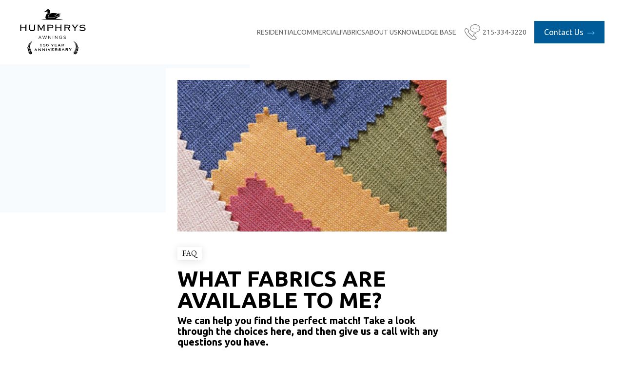

--- FILE ---
content_type: text/html; charset=utf-8
request_url: https://humphrysawnings.com/knowledge-base/faq/what-fabrics-are-available-to-me
body_size: 46550
content:
<!DOCTYPE html>
<html lang="en">
    <head>
        <meta charset="utf-8" />
        <meta http-equiv="X-UA-Compatible" content="IE=edge" />
        <meta name="viewport" content="width=device-width, initial-scale=1" />
        <meta name="facebook-domain-verification" content="3xkwupkb5lqgns9dxoanzcrqflwmh6" />
        
        <!-- Google Tag Manager -->
        <script>(function(w,d,s,l,i){w[l]=w[l]||[];w[l].push({'gtm.start':
            new Date().getTime(),event:'gtm.js'});var f=d.getElementsByTagName(s)[0],
            j=d.createElement(s),dl=l!='dataLayer'?'&l='+l:'';j.async=true;j.src=
            'https://www.googletagmanager.com/gtm.js?id='+i+dl;f.parentNode.insertBefore(j,f);
            })(window,document,'script','dataLayer','GTM-MVHCCKT');</script>
        <!-- End Google Tag Manager -->
        

        <title>Humphrys Awnings | 145 Years in the Awning Business | Humphrys Awnings</title>
<meta name="description" content="Humphrys Awnings, serves the PA, NY, NJ, DE, MD, DC, VA &amp; WV areas &amp; has a wide variety of custom awnings, pergolas, &amp; canopies. Contact us today for a quote!" />
<meta property="og:type" content="website" />
<meta property="og:title" content="Humphrys Awnings | 145 Years in the Awning Business" />
<meta property="og:description" content="Humphrys Awnings, serves the PA, NY, NJ, DE, MD, DC, VA &amp; WV areas &amp; has a wide variety of custom awnings, pergolas, &amp; canopies. Contact us today for a quote!" />
<meta property="og:url" content="https://humphrysawnings.com/knowledge-base/faq/what-fabrics-are-available-to-me" />
<meta property="og:site_name" content="Humphrys Awnings" />
<meta property="og:locale" content="en_US" />
<meta name="twitter:card" content="summary_large_image" />
<meta name="twitter:title" content="Humphrys Awnings | 145 Years in the Awning Business" />
<meta name="twitter:description" content="Humphrys Awnings, serves the PA, NY, NJ, DE, MD, DC, VA &amp; WV areas &amp; has a wide variety of custom awnings, pergolas, &amp; canopies. Contact us today for a quote!" />
<meta property="og:image" content="https://humphrysawnings.com/img/asset/YXNzZXRzL2ltYWdlcy9yZXNpZGVudGlhbF9oZXJvLmpwZw==?p=seo_pro_og&s=5170066e835ae12fe80cbb51ab158348" />
<meta property="og:image:width" content="1200" />
<meta property="og:image:height" content="1200" />
<meta property="og:image:alt" content="Home porch with a retractable awning" />
<meta name="twitter:image" content="https://humphrysawnings.com/img/asset/YXNzZXRzL2ltYWdlcy9yZXNpZGVudGlhbF9oZXJvLmpwZw==?p=seo_pro_twitter&s=53a12dfd9ac9468edc266d64dbfba173" />
<meta name="twitter:image:alt" content="Home porch with a retractable awning" />
<link href="https://humphrysawnings.com/" rel="home" />
<link href="https://humphrysawnings.com/knowledge-base/faq/what-fabrics-are-available-to-me" rel="canonical" />
<link type="text/plain" rel="author" href="https://humphrysawnings.com/humans.txt" />
        
        <link
            rel="apple-touch-icon"
            sizes="180x180"
            href="/apple-touch-icon.png"
        />
        <link
            rel="icon"
            type="image/png"
            sizes="32x32"
            href="/favicon-32x32.png"
        />
        <link
            rel="icon"
            type="image/png"
            sizes="16x16"
            href="/favicon-16x16.png"
        />
        <link rel="manifest" href="/site.webmanifest" crossorigin="use-credentials"/>
        <link rel="mask-icon" href="/safari-pinned-tab.svg" color="#005c99" />
        <meta name="msapplication-TileColor" content="#005c99" />
        <meta name="theme-color" content="#005c99" />
        <meta name="msapplication-square150x150logo" content="favicon.png" />

        
        <link rel="preconnect" href="https://www.google-analytics.com" />
        <link rel="dns-prefetch" href="https://www.google-analytics.com" />
        <link rel="preconnect" href="https://fonts.gstatic.com" crossorigin />
        <link
            rel="preload"
            as="style"
            href="https://fonts.googleapis.com/css2?family=EB+Garamond:ital@0;1&family=Ubuntu:ital,wght@0,400;0,500;0,700;1,400&display=swap"
        />

        <link
            href="https://fonts.googleapis.com/css2?family=EB+Garamond:ital@0;1&family=Ubuntu:ital,wght@0,400;0,500;0,700;1,400&display=swap"
            rel="stylesheet"
        />
        <link rel="stylesheet" type="text/css" href="/site_assets/css/styles.css" />
    </head>
    <body >

        
        <!-- Google Tag Manager (noscript) -->
        <noscript><iframe src="https://www.googletagmanager.com/ns.html?id=GTM-MVHCCKT"
            height="0" width="0" style="display:none;visibility:hidden"></iframe></noscript>
        <!-- End Google Tag Manager (noscript) -->
        
        <div class="layout">
            
            <a href="#main" class="skip-to-main">Skip to main content</a>

            

            <header
    class="site-header"
    x-data="{
        mobileNavHidden: true,
        hideMobileNav: null,
    }"
    x-init="
        hideMobileNav = function(target) {
            // Ignore event calls without a target
            if (target) {
                let targetData = target.href.toString().split('#');
                
                // Only close the nav if the target's href has a hash AND the target's full url (sans hash) matches the current url (sans hash)
                // If either condition is false that means we are not scrolling within the same page and a new pageload will inherently close the mobile nav
                if (targetData.length === 2 && targetData[0] === window.location.origin + window.location.pathname) {
                    mobileNavHidden = true;
                }
            }
        };
    "
    @hide-mobile-nav.window="hideMobileNav($event.target)"
>
    <div class="site-header__inner">
        <a
            class="site-header__inner__logo"
            aria-label="Home"
            href="/"
            data-tracking='{"event": "Interaction", "event_type": "Site Nav Click", "event_detail": "Home"}'
        >
            <svg width="136" height="93" viewBox="0 0 136 93" fill="none" xmlns="http://www.w3.org/2000/svg">
<path d="M61.8411 9.82963C61.4629 10.2823 61.0846 10.7538 60.7442 11.2442C60.6874 11.3196 60.6307 11.395 60.5929 11.4705C60.5929 11.4705 60.574 11.4893 60.574 11.5082C60.574 11.5271 60.5551 11.5271 60.5551 11.5459C60.5361 11.5836 60.5172 11.6025 60.4983 11.6402C60.4038 11.7911 60.3092 11.942 60.2146 12.0929C60.0255 12.3946 59.8553 12.6964 59.704 13.017C59.6283 13.1679 59.5716 13.3188 59.496 13.4885C59.477 13.5263 59.4581 13.564 59.4581 13.6017C59.4581 13.6206 59.4392 13.6771 59.4203 13.6771C59.4014 13.7526 59.3636 13.828 59.3447 13.9035C59.3068 14.0544 59.269 14.2052 59.2312 14.375C59.2312 14.4127 59.2123 14.4504 59.2123 14.507C59.2123 14.5259 59.2123 14.5259 59.2123 14.5259C59.2123 14.6013 59.1934 14.6579 59.1934 14.7333C59.1934 14.8088 59.1934 14.8842 59.1934 14.9597C59.1934 14.9974 59.1934 15.0162 59.1934 15.054C59.1934 15.0728 59.1934 15.0728 59.1934 15.0917C59.2123 15.1671 59.2123 15.2426 59.2312 15.2991C59.2312 15.3369 59.2501 15.3557 59.2501 15.3934V15.4123C59.2879 15.4689 59.3068 15.5443 59.3447 15.6009C59.3636 15.6386 59.3825 15.6575 59.4014 15.6952C59.4014 15.6952 59.4014 15.6952 59.4203 15.7141L59.5149 15.8461L59.6473 15.9592L59.6662 15.9781C59.8364 16.1101 59.9688 16.1667 60.1012 16.2422C60.4983 16.4308 60.9333 16.4685 61.3683 16.5816L62.6354 16.7514C63.3919 16.8457 64.1674 16.808 64.9239 16.808C65.9073 16.808 66.8718 16.7514 67.8364 16.6382C69.0468 16.5062 70.2004 16.3176 71.3919 16.0724C72.8293 15.7706 74.2666 15.3934 75.6851 14.9408C77.2548 14.4504 78.8245 13.8846 80.3565 13.2622C80.3565 13.2622 80.3564 13.2622 80.3754 13.2622C80.4888 13.2245 80.5834 13.1868 80.6969 13.1302C80.8482 13.0736 80.9995 12.9982 81.1508 12.9416C81.3777 12.8473 81.6236 12.753 81.8505 12.6775C82.1342 12.5832 82.4179 12.5078 82.7016 12.4135C82.8151 12.3758 82.9285 12.3381 83.042 12.3003C83.6661 12.1117 84.2902 11.9043 84.9333 11.7157C84.99 11.6591 85.0467 11.6025 85.1035 11.5459C84.555 11.5648 84.0255 11.6025 83.477 11.6214C83.3446 11.6214 83.2122 11.6402 83.0988 11.6402C82.9853 11.6402 82.8718 11.6591 82.7394 11.6591C82.7016 11.6591 82.6449 11.6591 82.607 11.6591C82.0964 11.6779 81.5858 11.7157 81.094 11.7345C80.9427 11.7345 80.8103 11.6025 80.7914 11.4328C80.7725 11.3573 80.7914 11.2819 80.8293 11.2064C80.8671 11.131 80.9238 11.0744 80.9995 11.0367C81.2264 10.9424 81.4345 10.867 81.6614 10.7727C82.626 10.3766 83.3824 10.0182 84.347 9.62217C84.7631 9.45243 85.3304 9.20724 85.7465 9.0375C84.7252 8.98092 83.7418 8.99978 82.7205 8.92434C81.9829 8.88662 81.2643 8.8489 80.5267 8.79231C79.8647 8.73573 79.1839 8.67915 78.5219 8.62257C78.2761 8.9432 77.8789 9.47129 77.3494 10.0371C77.1981 10.2068 77.0279 10.3577 76.8576 10.5275C75.269 12.0552 72.7914 13.7149 69.8222 13.2056C69.8222 13.2056 73.2643 13.2434 76.12 10.188C76.2713 10.0182 76.4416 9.84849 76.5929 9.65989C76.8765 9.3204 77.1413 8.9432 77.4061 8.52827C76.8198 8.47169 76.2335 8.41511 75.6472 8.35853C74.834 8.26422 74.0964 8.2265 73.2832 8.11334C72.8293 8.0379 72.1295 7.98132 71.6756 7.92474L70.0302 7.81158C67.912 7.83044 66.1153 8.01904 64.451 8.39625C63.7324 8.56599 63.0326 8.81118 62.3328 9.18838C62.2004 9.43357 62.0113 9.64103 61.8411 9.82963Z" fill="black"/>
<path d="M89.9267 21.8437C89.9267 21.8437 89.9078 21.8437 89.87 21.8248C89.8133 21.806 89.7565 21.806 89.6809 21.7871C88.8298 21.6174 86.0686 20.6743 81.2459 20.2594L81.0757 20.2406L80.8298 20.2217C79.3357 20.1085 77.6714 19.9954 75.8747 19.9388L74.5887 19.8634C74.5887 19.8634 74.2294 19.7879 74.3996 19.6559C74.8913 19.3541 74.6643 19.4673 75.2885 19.0524C75.7991 18.7129 76.7258 18.0528 76.9906 17.619L77.4823 17.0532C77.8984 16.8834 78.3334 16.7703 78.7494 16.6005C79.5438 16.2799 80.4516 15.7707 81.2081 15.3369C82.1915 14.7711 82.3996 14.4127 83.4019 13.7526C83.4776 13.696 83.4019 13.6394 83.3452 13.6206C82.5698 13.6017 81.9835 13.6583 81.2081 13.6394C81.0189 13.7149 80.8298 13.8092 80.6407 13.8846C80.1868 14.0732 79.714 14.243 79.2601 14.4316C78.3901 14.7711 77.5012 15.0728 76.6123 15.3746C75.0804 15.8838 73.5107 16.3176 71.9409 16.6571C70.636 16.94 69.331 17.1663 68.0071 17.3172C66.9669 17.4304 65.9268 17.5058 64.8866 17.5058C64.0922 17.5058 63.2979 17.4681 62.5036 17.3738C61.9173 17.2983 61.331 17.204 60.7637 17.072C60.4232 16.9966 60.1017 16.9023 59.7802 16.7703L59.3074 16.5251C59.0426 16.2987 58.948 16.2799 58.7778 15.9781C58.2294 14.9785 58.6644 13.7149 59.0993 12.7719C59.5911 11.6968 60.2908 10.7161 61.0095 9.81078L61.8417 8.83004C61.8417 8.83004 64.2814 3.56801 61.4823 1.22932C58.5887 -1.1848 56.5273 0.701233 56.5273 0.701233C56.5273 0.701233 55.8842 1.30476 55.3168 2.02146C54.7495 2.73815 53.2176 3.60573 53.2176 3.60573C53.2176 3.60573 51.2507 4.81279 51.0426 5.00139C50.8346 5.19 50.7968 5.5672 51.61 5.41632C52.1017 5.32202 53.8795 4.98253 55.3358 4.73735C56.2814 4.56761 57.0001 4.51102 57.0001 4.51102C57.0001 4.51102 57.9646 4.66191 57.8133 5.41632C57.7187 5.90669 57.2648 7.00059 56.9622 7.69842C56.9244 7.79273 56.8677 7.92475 56.8109 8.03791C56.7353 8.22651 56.6785 8.33968 56.6785 8.33968C57.7187 8.35854 59.3452 7.88703 60.1774 7.77387C60.1774 7.77387 58.3807 8.73574 56.1112 9.05637C55.9977 9.18839 55.922 9.377 55.8275 9.50902C55.3358 10.3389 55.1277 10.6029 54.7873 11.263C54.2956 12.206 54.1443 12.4701 53.8606 13.3754C53.4445 14.6768 53.0663 16.9589 53.4067 18.0339C53.7282 19.0146 54.636 19.8445 55.506 20.1463L55.8464 20.2971C51.7991 20.5046 47.8464 21.0704 44.3665 21.6928C44.0072 21.7494 43.7991 21.806 43.4587 21.8626C43.4587 21.8626 60.9717 21.391 61.9173 21.391C62.4658 21.391 67.1939 21.3722 72.6029 21.4853C80.7731 21.6928 90.1159 21.9757 89.9267 21.8437Z" fill="black"/>
<path d="M14.1064 43.5708C14.1064 43.7406 14.1442 43.8914 14.2198 43.9857C14.2955 44.0989 14.4468 44.1366 14.6737 44.1366V44.4195H11.5154V44.1366C11.7423 44.1366 11.8936 44.08 11.9693 43.9857C12.0449 43.8914 12.0827 43.7406 12.0827 43.5708V38.7803H3.59101V43.5708C3.59101 43.7406 3.62884 43.8914 3.70449 43.9857C3.78014 44.0989 3.93144 44.1366 4.15839 44.1366V44.4195H1V44.1366C1.22695 44.1366 1.37825 44.08 1.4539 43.9857C1.52955 43.8914 1.56738 43.7406 1.56738 43.5708V32.7073C1.56738 32.5375 1.52955 32.3866 1.4539 32.2923C1.37825 32.198 1.22695 32.1414 1 32.1414V31.8585H4.1773V32.1414C3.95035 32.1414 3.79905 32.198 3.7234 32.2923C3.64775 32.4055 3.60992 32.5375 3.60992 32.7073V37.2149H12.1016V32.7073C12.1016 32.5375 12.0638 32.3866 11.9882 32.2923C11.9125 32.198 11.7612 32.1414 11.5343 32.1414V31.8585H14.7116V32.1414C14.4846 32.1414 14.3333 32.198 14.2577 32.2923C14.182 32.4055 14.1442 32.5375 14.1442 32.7073V43.5708H14.1064Z" fill="black" stroke="black" stroke-width="0.0426339" stroke-miterlimit="10"/>
<path d="M19.7803 32.7073C19.7803 32.5375 19.7425 32.3866 19.6669 32.2923C19.5912 32.198 19.4399 32.1414 19.213 32.1414V31.8585H22.3903V32.1414C22.1633 32.1414 22.012 32.198 21.9364 32.2923C21.8607 32.4055 21.8229 32.5375 21.8229 32.7073V40.3646C21.8229 41.2699 22.1633 41.9111 22.8442 42.2883C23.525 42.6655 24.5274 42.8541 25.8891 42.8541C27.2508 42.8541 28.2531 42.6655 28.934 42.2883C29.6148 41.9111 29.9553 41.2699 29.9553 40.3646V32.7073C29.9553 32.5375 29.9174 32.3866 29.8418 32.2923C29.7661 32.198 29.6148 32.1414 29.3879 32.1414V31.8585H32.5652V32.1414C32.3382 32.1414 32.1869 32.198 32.1113 32.2923C32.0356 32.4055 31.9978 32.5375 31.9978 32.7073V39.8365C31.9978 40.7983 31.8654 41.5716 31.5817 42.1752C31.298 42.7787 30.9009 43.2691 30.3902 43.6085C29.8607 43.9669 29.2366 44.1932 28.4801 44.3064C27.7236 44.4195 26.8725 44.495 25.9269 44.495C24.9813 44.495 24.1302 44.4384 23.3737 44.3064C22.6172 44.1932 21.9931 43.948 21.4635 43.6085C20.934 43.2502 20.5368 42.7787 20.2721 42.1752C19.9884 41.5716 19.856 40.7795 19.856 39.8365V32.7073H19.7803Z" fill="black" stroke="black" stroke-width="0.0426339" stroke-miterlimit="10"/>
<path d="M36.8771 44.1366C37.1419 44.1366 37.2932 44.08 37.3877 43.9857C37.4634 43.8914 37.5012 43.7406 37.5012 43.5708V32.7073C37.5012 32.5375 37.4634 32.3866 37.3688 32.2923C37.2743 32.198 37.1041 32.1414 36.8204 32.1414V31.8585H40.8866V32.1414C40.5272 32.1414 40.3381 32.2546 40.3381 32.4621C40.3381 32.5564 40.3759 32.6507 40.4327 32.7261L44.3475 40.3834L48.4137 32.7261C48.4327 32.6695 48.4516 32.6318 48.4705 32.5752C48.4894 32.5186 48.5083 32.4809 48.5083 32.4243C48.5083 32.3489 48.4705 32.2735 48.3759 32.2169C48.2814 32.1603 48.1301 32.1414 47.9031 32.1414V31.8585H52.1962V32.1414C51.9315 32.1414 51.7423 32.198 51.6478 32.2923C51.5532 32.4055 51.5154 32.5375 51.5154 32.7073V43.5708C51.5154 43.7406 51.5532 43.8914 51.6478 43.9857C51.7423 44.0989 51.9125 44.1366 52.1962 44.1366V44.4195H48.8298V44.1366C49.0946 44.1366 49.2837 44.08 49.3783 43.9857C49.4728 43.8914 49.5107 43.7406 49.5107 43.5708V34.1218L49.435 34.0652L44.3286 44.1932L39.2223 34.0652L39.2033 34.1218V43.5708C39.1844 43.7406 39.2223 43.8914 39.2979 43.9857C39.3736 44.0989 39.5249 44.1366 39.7518 44.1366V44.4195H36.896V44.1366H36.8771Z" fill="black" stroke="black" stroke-width="0.0426339" stroke-miterlimit="10"/>
<path d="M57.3395 32.7073C57.3395 32.5375 57.3017 32.3866 57.226 32.2923C57.1504 32.198 56.9991 32.1414 56.7721 32.1414V31.8585H64.8478C66.4364 31.8585 67.5712 32.1603 68.252 32.745C68.9329 33.3296 69.2922 34.1595 69.2922 35.2345C69.2922 36.4227 68.9518 37.3658 68.2709 38.007C67.5901 38.6671 66.4743 38.9877 64.9234 38.9877H59.3821V43.5708C59.3821 43.7406 59.4199 43.8914 59.4955 43.9857C59.5712 44.0989 59.7225 44.1366 59.9494 44.1366V44.4195H56.7721V44.1366C56.9991 44.1366 57.1504 44.08 57.226 43.9857C57.3017 43.8914 57.3395 43.7406 57.3395 43.5708V32.7073ZM64.791 37.3469C65.7745 37.3469 66.4553 37.1583 66.8525 36.8C67.2497 36.4416 67.4577 35.9324 67.4577 35.2911C67.4577 34.6687 67.2686 34.2161 66.9092 33.9143C66.5499 33.6126 65.8501 33.4805 64.791 33.4805H59.3632V37.3469H64.791Z" fill="black" stroke="black" stroke-width="0.0426339" stroke-miterlimit="10"/>
<path d="M86.1245 43.5708C86.1245 43.7406 86.1623 43.8914 86.238 43.9857C86.3136 44.0989 86.4649 44.1366 86.6919 44.1366V44.4195H83.5146V44.1366C83.7415 44.1366 83.8928 44.08 83.9685 43.9857C84.0441 43.8914 84.0819 43.7406 84.0819 43.5708V38.7803H75.5902V43.5708C75.5902 43.7406 75.628 43.8914 75.7037 43.9857C75.7793 44.0989 75.9306 44.1366 76.1576 44.1366V44.4195H72.9803V44.1366C73.2073 44.1366 73.3585 44.08 73.4342 43.9857C73.5098 43.8914 73.5477 43.7406 73.5477 43.5708V32.7073C73.5477 32.5375 73.5098 32.3866 73.4342 32.2923C73.3585 32.198 73.2073 32.1414 72.9803 32.1414V31.8585H76.1576V32.1414C75.9306 32.1414 75.7793 32.198 75.7037 32.2923C75.628 32.4055 75.5902 32.5375 75.5902 32.7073V37.2149H84.0819V32.7073C84.0819 32.5375 84.0441 32.3866 83.9685 32.2923C83.8928 32.198 83.7415 32.1414 83.5146 32.1414V31.8585H86.6919V32.1414C86.4649 32.1414 86.3136 32.198 86.238 32.2923C86.1623 32.4055 86.1245 32.5375 86.1245 32.7073V43.5708Z" fill="black" stroke="black" stroke-width="0.0426339" stroke-miterlimit="10"/>
<path d="M94.2955 43.5708C94.2955 43.7406 94.3334 43.8914 94.409 43.9857C94.4847 44.0989 94.636 44.1366 94.8629 44.1366V44.4195H91.6856V44.1366C91.9126 44.1366 92.0639 44.08 92.1395 43.9857C92.2152 43.8914 92.253 43.7406 92.253 43.5708V32.7073C92.253 32.5375 92.2152 32.3866 92.1395 32.2923C92.0639 32.198 91.9126 32.1414 91.6856 32.1414V31.8585H99.7234C101.312 31.8585 102.447 32.1603 103.128 32.7638C103.809 33.3674 104.168 34.2349 104.168 35.3666C104.168 36.3662 103.903 37.1772 103.374 37.7618C102.844 38.3465 101.974 38.7237 100.783 38.8934L103.809 43.5708C103.979 43.8349 104.13 43.9857 104.225 44.08C104.319 44.1555 104.508 44.1932 104.735 44.1932V44.4761H101.274V44.1366C101.482 44.1366 101.615 44.1178 101.671 44.08C101.728 44.0423 101.747 43.9857 101.747 43.9103C101.747 43.816 101.709 43.7217 101.634 43.6463L98.6832 38.95H94.2577V43.5708H94.2955ZM99.5532 37.3469C100.537 37.3469 101.218 37.1583 101.615 36.8C102.012 36.4416 102.22 35.9324 102.22 35.2911C102.22 34.9705 102.182 34.7065 102.106 34.4801C102.031 34.2538 101.879 34.0652 101.671 33.9143C101.463 33.7634 101.18 33.6503 100.82 33.5748C100.461 33.4994 100.007 33.4617 99.4397 33.4617H94.2955V37.3469H99.5532Z" fill="black" stroke="black" stroke-width="0.0426339" stroke-miterlimit="10"/>
<path d="M112.205 44.1366C112.432 44.1366 112.583 44.08 112.659 43.9857C112.735 43.8914 112.772 43.7406 112.772 43.5708V39.2141L108.139 32.9336C107.912 32.6507 107.742 32.4432 107.59 32.3112C107.458 32.1792 107.288 32.1226 107.099 32.1226V31.8397H110.73V32.1226C110.333 32.1414 110.125 32.2546 110.125 32.4621C110.125 32.5375 110.181 32.6318 110.276 32.745C110.371 32.8581 110.465 32.9713 110.541 33.0845L113.85 37.5921L117.349 32.9524C117.406 32.877 117.482 32.7827 117.557 32.6884C117.633 32.5941 117.671 32.4998 117.671 32.4243C117.671 32.2357 117.501 32.1414 117.141 32.1414V31.8585H120.602V32.1414C120.375 32.1414 120.205 32.2169 120.054 32.3489C119.921 32.4809 119.732 32.6884 119.505 32.9524L114.758 39.2329V43.5708C114.758 43.7406 114.796 43.8914 114.872 43.9857C114.947 44.0989 115.099 44.1366 115.326 44.1366V44.4195H112.148V44.1366H112.205Z" fill="black" stroke="black" stroke-width="0.0426339" stroke-miterlimit="10"/>
<path d="M124.5 40.6475C124.443 40.7606 124.424 40.8549 124.424 40.9681C124.424 41.1944 124.557 41.4207 124.84 41.6659C125.124 41.9111 125.483 42.1186 125.937 42.326C126.391 42.5335 126.902 42.6844 127.488 42.8164C128.056 42.9484 128.642 43.005 129.247 43.005C130.76 43.005 131.876 42.7787 132.557 42.326C133.238 41.8734 133.578 41.3076 133.578 40.6097C133.578 40.2703 133.502 39.9873 133.332 39.7799C133.162 39.5536 132.935 39.3838 132.632 39.2707C132.33 39.1575 131.989 39.0632 131.592 39.0255C131.195 38.9689 130.779 38.95 130.325 38.95C129.587 38.95 128.812 38.95 127.98 38.9312C127.148 38.9312 126.391 38.818 125.71 38.6105C125.03 38.4031 124.462 38.0825 124.008 37.6109C123.554 37.1394 123.327 36.4605 123.327 35.5552C123.327 34.9894 123.479 34.4613 123.8 33.9898C124.122 33.5182 124.557 33.1222 125.105 32.7827C125.654 32.4432 126.316 32.1792 127.053 31.9906C127.81 31.802 128.623 31.7077 129.493 31.7077C130.174 31.7077 130.779 31.7642 131.29 31.8585C131.8 31.9528 132.235 32.066 132.595 32.1792C132.954 32.2923 133.275 32.3866 133.502 32.4998C133.729 32.613 133.937 32.6507 134.108 32.6507C134.278 32.6507 134.41 32.613 134.486 32.5564C134.561 32.4998 134.637 32.4243 134.732 32.3489L135.015 32.4621L133.691 35.2157L133.427 35.0459C133.446 34.9894 133.446 34.8951 133.446 34.7253C133.446 34.6122 133.351 34.4801 133.162 34.3104C132.973 34.1595 132.689 33.9898 132.349 33.8389C131.989 33.688 131.573 33.556 131.082 33.4617C130.59 33.3674 130.06 33.3108 129.493 33.3108C128.188 33.3108 127.167 33.5182 126.41 33.9332C125.654 34.3481 125.275 34.8951 125.275 35.5552C125.275 35.8569 125.351 36.1021 125.521 36.2907C125.691 36.4793 125.918 36.6113 126.221 36.7245C126.524 36.8377 126.864 36.8943 127.261 36.932C127.658 36.9697 128.074 36.9886 128.528 36.9886C129.285 36.9886 130.06 37.0074 130.874 37.0263C131.687 37.0451 132.443 37.1772 133.124 37.4035C133.805 37.6298 134.372 37.9882 134.826 38.4785C135.28 38.9689 135.507 39.7044 135.507 40.6663C135.507 41.1756 135.375 41.6659 135.11 42.1374C134.845 42.6089 134.448 43.0239 133.918 43.4011C133.389 43.7594 132.746 44.0612 131.97 44.2686C131.195 44.4761 130.287 44.5893 129.266 44.5893C128.396 44.5893 127.658 44.5138 127.015 44.3818C126.391 44.2498 125.843 44.08 125.389 43.9103C124.935 43.7217 124.576 43.552 124.292 43.4011C124.008 43.2502 123.762 43.1747 123.592 43.1747C123.441 43.1747 123.271 43.2691 123.082 43.4577L122.836 43.3068L124.141 40.5532L124.5 40.6475Z" fill="black" stroke="black" stroke-width="0.0426339" stroke-miterlimit="10"/>
<path d="M45.1617 60.8266H44.3863L43.6487 59.148H40.1877L39.4312 60.8266H38.6936L41.5872 54.4518H42.2681L45.1617 60.8266ZM41.9276 55.3005L40.4714 58.5256H43.365L41.9276 55.3005Z" fill="black"/>
<path d="M51.2701 54.4721H51.8564L53.5964 59.7719L55.4119 54.491H56.1684L53.8989 60.8658H53.2937L51.5538 55.7169L49.7949 60.8658H49.2086L46.9391 54.491H47.7146L49.5302 59.7719L51.2701 54.4721Z" fill="black"/>
<path d="M63.9619 54.491H64.6617V60.828H64.0943L59.9903 55.6414V60.8469H59.2905V54.5098H59.9714L63.9808 59.5833V54.491H63.9619Z" fill="black"/>
<path d="M69.047 54.491V60.828H68.3284V54.491H69.047Z" fill="black"/>
<path d="M77.4069 54.491H78.1067V60.828H77.5393L73.4353 55.6414V60.8469H72.7355V54.5098H73.4164L77.4258 59.5833V54.491H77.4069Z" fill="black"/>
<path d="M86.127 60.6583C85.692 60.8469 85.2003 60.9412 84.6707 60.9412C84.1601 60.9412 83.7251 60.8658 83.3279 60.696C82.9308 60.5263 82.5903 60.2999 82.3067 59.9982C82.023 59.6964 81.8149 59.3569 81.6636 58.9609C81.5123 58.5648 81.4367 58.131 81.4367 57.6784C81.4367 57.2446 81.5123 56.8296 81.6636 56.4336C81.8149 56.0375 82.0419 55.6792 82.3067 55.3774C82.5903 55.0756 82.9118 54.8304 83.309 54.6607C83.7062 54.491 84.1412 54.3967 84.614 54.3967C84.8788 54.3967 85.1246 54.4155 85.3516 54.4532C85.5785 54.491 85.7865 54.5475 85.9757 54.623C86.1648 54.6984 86.3539 54.7927 86.5052 54.887C86.6754 55.0002 86.8267 55.1133 86.9969 55.2454L86.543 55.7923C86.4296 55.6792 86.2972 55.5849 86.1648 55.4906C86.0324 55.3963 85.8811 55.3208 85.7298 55.2642C85.5785 55.2077 85.4083 55.1511 85.2192 55.1134C85.03 55.0756 84.822 55.0568 84.614 55.0568C84.2546 55.0568 83.9331 55.1322 83.6494 55.2642C83.3468 55.3963 83.101 55.5849 82.8929 55.83C82.6849 56.0564 82.5147 56.3393 82.4012 56.6599C82.2877 56.9805 82.2121 57.32 82.2121 57.6784C82.2121 58.0556 82.2688 58.4139 82.3823 58.7345C82.4958 59.0552 82.666 59.3381 82.8929 59.5644C83.1199 59.8096 83.3657 59.9793 83.6873 60.1113C84.0088 60.2434 84.3492 60.3188 84.7274 60.3188C85.0868 60.3188 85.4272 60.2622 85.7487 60.1302C86.0702 59.9982 86.335 59.8473 86.562 59.6776V58.0933H84.6329V57.452H87.2239V59.9793C86.9213 60.2434 86.562 60.4697 86.127 60.6583Z" fill="black"/>
<path d="M91.27 56.4902C91.3267 56.6033 91.4023 56.7165 91.5347 56.8296C91.6671 56.9428 91.8373 57.0183 92.0643 57.0937C92.2912 57.1691 92.5749 57.2446 92.9343 57.32C93.634 57.4709 94.1636 57.6972 94.504 57.9801C94.8444 58.263 95.0146 58.6402 95.0146 59.1306C95.0146 59.3947 94.9579 59.6587 94.8444 59.8662C94.7309 60.0925 94.5796 60.2811 94.3905 60.432C94.2014 60.5829 93.9744 60.7149 93.7097 60.7903C93.4449 60.8658 93.1612 60.9223 92.8397 60.9223C92.3291 60.9223 91.8752 60.8469 91.4402 60.6772C91.0241 60.5074 90.6269 60.2622 90.2298 59.9227L90.6837 59.3947C91.0241 59.6964 91.3456 59.9227 91.686 60.0736C92.0265 60.2245 92.4236 60.3 92.8586 60.3C93.2936 60.3 93.634 60.2057 93.8799 59.9982C94.1257 59.7907 94.2581 59.5267 94.2581 59.2061C94.2581 59.0552 94.2392 58.9231 94.1825 58.81C94.1257 58.6968 94.0501 58.5837 93.9366 58.4894C93.8231 58.3951 93.6529 58.3008 93.426 58.2253C93.199 58.1499 92.9343 58.0744 92.5938 57.999C92.2345 57.9235 91.913 57.8292 91.6482 57.7349C91.3834 57.6406 91.1565 57.5086 90.9863 57.3577C90.8161 57.2069 90.6837 57.0371 90.5891 56.8485C90.5135 56.6599 90.4567 56.4336 90.4567 56.1507C90.4567 55.9055 90.5135 55.6603 90.608 55.4528C90.7026 55.2454 90.8539 55.0568 91.043 54.9059C91.2321 54.755 91.4591 54.623 91.7049 54.5475C91.9508 54.4532 92.2345 54.4155 92.5371 54.4155C93.0099 54.4155 93.4071 54.4721 93.7664 54.6041C94.1257 54.7361 94.4473 54.9248 94.7877 55.1888L94.3716 55.7357C94.069 55.4906 93.7853 55.3208 93.4827 55.2077C93.1801 55.0945 92.8775 55.0379 92.5371 55.0379C92.3291 55.0379 92.1399 55.0568 91.9697 55.1134C91.7995 55.1699 91.6671 55.2454 91.5347 55.3397C91.4213 55.434 91.3267 55.5471 91.27 55.6603C91.2132 55.7923 91.1754 55.9243 91.1754 56.0752C91.1943 56.2261 91.2321 56.3581 91.27 56.4902Z" fill="black"/>
<path d="M43.3922 76.3146C43.4546 76.3142 43.5075 76.2982 43.551 76.2667C43.6007 76.229 43.6252 76.157 43.6245 76.0509L43.6042 72.9235C43.5605 72.9238 43.5075 72.9273 43.4451 72.9339C43.3889 72.9405 43.3328 72.9534 43.2768 72.9725C43.2207 72.9853 43.1678 73.0075 43.118 73.039C43.0745 73.0643 43.0435 73.1019 43.0251 73.152L42.9128 73.1527L42.9051 71.9729L43.0175 71.9722C43.0178 72.0284 43.0462 72.0688 43.1025 72.0934C43.1588 72.1118 43.2119 72.1208 43.2619 72.1204C43.368 72.1198 43.4552 72.088 43.5234 72.0251C43.5979 71.956 43.6348 71.8746 43.6342 71.7809C43.6337 71.6935 43.6114 71.6375 43.5676 71.6128C43.53 71.5881 43.4768 71.5697 43.408 71.5577L43.4073 71.4453L44.9242 71.4354L44.9249 71.5478C44.8501 71.5608 44.7878 71.583 44.7381 71.6146C44.6883 71.6461 44.6637 71.6931 44.6641 71.7555L44.692 76.0439C44.6927 76.1501 44.7181 76.2217 44.7683 76.2588C44.8184 76.2897 44.8747 76.3049 44.9371 76.3045L44.9379 76.4169L43.3929 76.4269L43.3922 76.3146ZM49.0502 74.7515C49.0503 74.764 49.0472 74.7796 49.0411 74.7984C49.0412 74.8171 49.0414 74.8358 49.0415 74.8545C49.042 74.9357 49.0925 75.0228 49.193 75.1157C49.2997 75.2087 49.4314 75.2952 49.588 75.3754C49.7508 75.4492 49.9322 75.5105 50.1323 75.5591C50.3323 75.6077 50.5291 75.6314 50.7226 75.6302C50.8662 75.6292 51.0128 75.6158 51.1625 75.5898C51.3121 75.5577 51.4491 75.5068 51.5735 75.4373C51.6979 75.3679 51.8003 75.2736 51.8807 75.1544C51.961 75.0353 52.0007 74.8883 51.9995 74.7136C51.9984 74.5325 51.9537 74.3861 51.8656 74.2743C51.7837 74.1563 51.6769 74.0633 51.5454 73.9955C51.4201 73.9277 51.2793 73.8817 51.1231 73.8578C50.9669 73.8276 50.817 73.813 50.6734 73.8139C50.611 73.8143 50.5174 73.8212 50.3926 73.8345C50.2678 73.8478 50.1432 73.8735 50.0185 73.9118C49.8939 73.9438 49.785 73.9882 49.6917 74.045C49.6047 74.1018 49.5614 74.177 49.5621 74.2706C49.5623 74.3018 49.5718 74.333 49.5908 74.364L49.5351 74.4393L48.3666 73.3045C48.4411 73.2479 48.4908 73.207 48.5156 73.1818C48.5466 73.1504 48.5619 73.1035 48.5615 73.0411L48.5531 71.7489C48.5524 71.6366 48.4927 71.5808 48.3741 71.5815L48.3734 71.4692L52.2217 71.4441C52.2904 71.4437 52.3527 71.4339 52.4088 71.4148C52.4711 71.3957 52.502 71.3487 52.5015 71.2738L52.6139 71.273L52.6221 72.5371L52.5097 72.5378C52.5091 72.4317 52.4774 72.3664 52.4148 72.3418C52.3585 72.3172 52.296 72.3051 52.2273 72.3056L49.4183 72.3239L49.4249 73.3445C49.6616 73.2555 49.8952 73.1885 50.1259 73.1433C50.3628 73.0918 50.6123 73.0652 50.8745 73.0635C51.1179 73.0619 51.3647 73.0915 51.6148 73.1523C51.8711 73.2068 52.1027 73.299 52.3095 73.4287C52.5226 73.5584 52.6954 73.7258 52.8278 73.931C52.9602 74.1299 53.0273 74.3698 53.0291 74.6507C53.0313 74.9753 52.955 75.2504 52.8004 75.4762C52.6521 75.7019 52.4597 75.8873 52.2235 76.0324C51.9872 76.1713 51.7256 76.2697 51.4388 76.3278C51.152 76.3796 50.8744 76.4064 50.606 76.4081C50.2627 76.4103 49.9691 76.381 49.7252 76.3202C49.4876 76.2531 49.281 76.1733 49.1056 76.0808C48.8927 75.9698 48.7485 75.8833 48.6732 75.8214C48.5979 75.7532 48.5352 75.7193 48.4853 75.7196C48.4728 75.7197 48.4541 75.7229 48.4292 75.7294C48.4042 75.7295 48.3761 75.7328 48.345 75.7393L48.232 75.6464L48.9654 74.6678L49.0502 74.7515ZM57.211 72.1608C56.9925 72.1622 56.7899 72.2072 56.6032 72.2958C56.4165 72.3845 56.255 72.5072 56.1187 72.6642C55.9886 72.8148 55.8837 72.9966 55.8039 73.2093C55.7303 73.4158 55.6943 73.6408 55.6959 73.8842C55.6975 74.1277 55.7364 74.3553 55.8127 74.567C55.8952 74.7725 56.0025 74.9528 56.1346 75.108C56.2729 75.257 56.436 75.3745 56.6238 75.4607C56.8117 75.5468 57.0148 75.5892 57.2333 75.5878C57.4518 75.5864 57.6544 75.5414 57.8411 75.4528C58.0278 75.3641 58.1862 75.2445 58.3163 75.0938C58.4526 74.9369 58.5575 74.7552 58.6311 74.5487C58.7109 74.3359 58.75 74.1078 58.7484 73.8644C58.7468 73.6209 58.7048 73.3965 58.6223 73.191C58.546 72.9792 58.4387 72.7989 58.3004 72.65C58.1683 72.4948 58.0083 72.3741 57.8205 72.2879C57.6326 72.2017 57.4295 72.1594 57.211 72.1608ZM57.2058 71.3555C57.5678 71.3532 57.9053 71.4134 58.2182 71.5362C58.5374 71.659 58.8132 71.832 59.0456 72.0552C59.2843 72.2784 59.4702 72.5425 59.6032 72.8475C59.7426 73.1525 59.8134 73.4891 59.8158 73.8574C59.8182 74.2257 59.7517 74.5632 59.6164 74.87C59.4873 75.1767 59.3049 75.4432 59.0691 75.6695C58.8396 75.8895 58.566 76.0598 58.2484 76.1805C57.9371 76.3011 57.6004 76.3626 57.2384 76.365C56.8763 76.3673 56.5357 76.3102 56.2166 76.1937C55.9037 76.0771 55.6279 75.9104 55.3893 75.6934C55.1569 75.4702 54.971 75.2061 54.8317 74.9011C54.6986 74.5961 54.6309 74.2595 54.6285 73.8912C54.6261 73.5229 54.6894 73.1854 54.8185 72.8786C54.9539 72.5719 55.1363 72.3054 55.3658 72.0792C55.6015 71.8529 55.8751 71.6763 56.1864 71.5494C56.5039 71.4225 56.8437 71.3579 57.2058 71.3555ZM66.6633 71.3502L66.6644 71.5187C66.6082 71.5191 66.5552 71.5288 66.5054 71.5479C66.4556 71.5607 66.4308 71.5983 66.4313 71.6607C66.4315 71.6982 66.4758 71.7884 66.5641 71.9314C66.6586 72.0681 66.7658 72.2266 66.8856 72.4069C67.0116 72.5808 67.1407 72.761 67.273 72.9474C67.4053 73.1339 67.5125 73.2923 67.5945 73.4229L68.6802 71.9083C68.7296 71.833 68.7698 71.7735 68.8007 71.7296C68.8317 71.6857 68.847 71.645 68.8468 71.6075C68.8465 71.5638 68.8151 71.536 68.7526 71.5239C68.6963 71.5118 68.6432 71.5059 68.5933 71.5062L68.5922 71.3376L70.2308 71.327L70.2319 71.4955C70.1819 71.4959 70.1352 71.5024 70.0916 71.5152C70.0479 71.5217 70.0012 71.5438 69.9515 71.5816C69.908 71.6131 69.8584 71.6634 69.8027 71.7324C69.7532 71.7952 69.6913 71.883 69.6171 71.9958L68.04 74.2627L68.0509 75.9294C68.0516 76.0418 68.1238 76.0975 68.2673 76.0966L68.2684 76.2651L66.789 76.2747L66.7879 76.1062C66.8441 76.1058 66.8908 76.093 66.9281 76.0678C66.9654 76.0364 66.9838 75.9926 66.9834 75.9364L66.9726 74.2697L65.149 71.7533C65.1049 71.6912 65.0359 71.6386 64.942 71.5955C64.8543 71.5524 64.7793 71.531 64.7168 71.5314L64.7157 71.3629L66.6633 71.3502ZM76.6169 72.2967C76.6165 72.2281 76.5881 72.1783 76.5317 72.1475C76.4815 72.1103 76.3909 72.0922 76.2598 72.0931L73.226 72.1128L73.2336 73.2739L75.0688 73.2619C75.1937 73.2611 75.2903 73.2449 75.3588 73.2132C75.4272 73.1753 75.4609 73.0846 75.46 72.941L75.6285 72.9399L75.638 74.4006L75.4695 74.4017C75.4686 74.2581 75.4337 74.1678 75.3647 74.1308C75.2958 74.0876 75.1989 74.0664 75.074 74.0672L73.2388 74.0791L73.2472 75.3713L76.3746 75.3509C76.4682 75.3503 76.543 75.328 76.5989 75.2839C76.661 75.2398 76.6919 75.1803 76.6914 75.1054L76.8599 75.1043L76.8683 76.3871L76.6997 76.3882C76.6991 76.2945 76.6676 76.2417 76.6051 76.2296C76.5488 76.2175 76.4738 76.2117 76.3802 76.2123L72.0169 76.2407L72.0158 76.0722C72.0595 76.0719 72.0968 76.0592 72.1279 76.034C72.1651 76.0026 72.1836 75.9587 72.1832 75.9026L72.1556 71.6516C72.1552 71.5954 72.1362 71.5549 72.0986 71.5302C72.0672 71.4992 72.0296 71.4838 71.9859 71.4841L71.9848 71.3156L76.2545 71.2878C76.3856 71.2869 76.476 71.2676 76.5257 71.2299C76.5816 71.1858 76.6093 71.1294 76.6089 71.0608L76.7774 71.0597L76.7855 72.2956L76.6169 72.2967ZM82.0138 74.2655L81.216 72.529L80.3472 74.2763L82.0138 74.2655ZM78.4952 76.03C78.5762 76.017 78.6384 75.976 78.6816 75.9071C78.7311 75.8381 78.7774 75.7598 78.8206 75.6721L80.5291 72.0185C80.5723 71.937 80.6092 71.8619 80.64 71.793C80.677 71.7241 80.6954 71.6647 80.695 71.6147C80.6946 71.5523 80.6725 71.5088 80.6286 71.4841C80.5848 71.4594 80.5378 71.441 80.4878 71.4288L80.4867 71.2603L82.0691 71.25L82.0702 71.4185C82.0266 71.4313 81.9831 71.4503 81.9395 71.4755C81.8959 71.4946 81.8744 71.5384 81.8748 71.6071C81.8752 71.657 81.8848 71.7069 81.9039 71.7567C81.9292 71.8065 81.9639 71.8718 82.0082 71.9527L83.9806 75.7509C84.0122 75.8194 84.0531 75.869 84.1032 75.8999C84.1596 75.9308 84.2223 75.9616 84.2911 75.9923L84.2922 76.1609L82.6443 76.1716L82.6432 76.0031C82.6681 76.0029 82.6993 75.9933 82.7366 75.9744C82.7739 75.9554 82.7925 75.9272 82.7922 75.8897C82.7918 75.8273 82.7663 75.7463 82.7158 75.6468L82.3554 74.9562L80.0708 74.971L79.738 75.638C79.6764 75.7695 79.6458 75.8634 79.6462 75.9196C79.6466 75.9882 79.7062 76.0222 79.8248 76.0214L79.8259 76.1899L78.4963 76.1986L78.4952 76.03ZM89.0778 73.3955C89.3025 73.394 89.4897 73.3772 89.6393 73.345C89.7889 73.3066 89.9072 73.2559 89.9941 73.1929C90.0811 73.1299 90.1431 73.0577 90.18 72.9763C90.2169 72.8887 90.235 72.7949 90.2344 72.6951C90.2337 72.5952 90.2144 72.5048 90.1764 72.4239C90.1384 72.3367 90.0755 72.2622 89.9877 72.2004C89.8999 72.1385 89.781 72.0925 89.631 72.0623C89.4809 72.0258 89.2935 72.0083 89.0688 72.0097L87.4489 72.0203L87.4579 73.406L89.0778 73.3955ZM89.307 71.2029C89.6066 71.2009 89.8783 71.2273 90.1222 71.2819C90.3659 71.3302 90.5756 71.4131 90.7512 71.5306C90.9267 71.6418 91.0619 71.7908 91.1567 71.9774C91.2515 72.1578 91.2998 72.3822 91.3015 72.6507C91.3042 73.0627 91.1845 73.3787 90.9425 73.5987C90.7005 73.8188 90.3737 73.9676 89.9622 74.0452L91.2191 75.8162C91.2632 75.8783 91.3134 75.9154 91.3697 75.9276C91.4322 75.9396 91.4884 75.9455 91.5383 75.9452L91.5394 76.1137L89.7885 76.1251L89.7874 75.9566C89.8436 75.9562 89.8903 75.9465 89.9277 75.9276C89.9712 75.9086 89.9929 75.8835 89.9927 75.8522C89.9925 75.821 89.9798 75.7868 89.9546 75.7495C89.9293 75.706 89.8915 75.65 89.8411 75.5817L88.8016 74.1277L87.4627 74.1364L87.4735 75.8031C87.4739 75.8593 87.4929 75.9028 87.5306 75.9338C87.5744 75.9585 87.6494 75.9705 87.7555 75.9698L87.7566 76.1383L86.1367 76.1489L86.1357 75.9803C86.3167 75.9792 86.4068 75.9224 86.4061 75.81L86.3784 71.559C86.3777 71.4467 86.2868 71.3911 86.1058 71.3923L86.1047 71.2237L89.307 71.2029ZM34.0244 83.5779L33.2265 81.8414L32.3577 83.5887L34.0244 83.5779ZM30.5057 85.3424C30.5867 85.3294 30.6489 85.2884 30.6922 85.2195C30.7416 85.1505 30.788 85.0722 30.8311 84.9845L32.5396 81.3308C32.5828 81.2494 32.6198 81.1743 32.6505 81.1054C32.6875 81.0365 32.7059 80.9771 32.7055 80.9271C32.7051 80.8647 32.683 80.8211 32.6391 80.7965C32.5953 80.7718 32.5483 80.7534 32.4983 80.7412L32.4972 80.5727L34.0797 80.5624L34.0807 80.7309C34.0371 80.7437 33.9936 80.7627 33.95 80.7879C33.9065 80.8069 33.8849 80.8508 33.8853 80.9194C33.8857 80.9694 33.8953 81.0193 33.9144 81.0691C33.9397 81.1189 33.9745 81.1842 34.0187 81.265L35.9911 85.0633C36.0227 85.1317 36.0636 85.1814 36.1138 85.2123C36.1701 85.2432 36.2328 85.274 36.3016 85.3047L36.3027 85.4733L34.6548 85.484L34.6537 85.3154C34.6786 85.3153 34.7098 85.3057 34.7471 85.2867C34.7845 85.2678 34.803 85.2396 34.8028 85.2021C34.8024 85.1397 34.7769 85.0587 34.7263 84.9591L34.3659 84.2686L32.0813 84.2834L31.7485 84.9504C31.6869 85.0819 31.6563 85.1758 31.6567 85.2319C31.6572 85.3006 31.7167 85.3345 31.8353 85.3338L31.8364 85.5023L30.5068 85.511L30.5057 85.3424ZM38.2492 85.2921C38.3678 85.2913 38.4267 85.2347 38.426 85.1224L38.3983 80.8714C38.3976 80.759 38.3379 80.7032 38.2193 80.704L38.2182 80.5354L39.8194 80.525L39.8204 80.6936C39.7705 80.6939 39.7457 80.7253 39.7462 80.7877C39.7465 80.8376 39.8095 80.9246 39.9351 81.0486L42.6406 83.8215L42.6212 80.8439C42.6205 80.7315 42.539 80.6759 42.3767 80.6769L42.3756 80.5084L43.7894 80.4992L43.7905 80.6677C43.6719 80.6685 43.613 80.7251 43.6137 80.8374L43.6414 85.0884C43.6421 85.2008 43.7018 85.2566 43.8204 85.2558L43.8215 85.4244L42.3046 85.4342L42.3035 85.2657C42.3847 85.2651 42.4251 85.2368 42.4247 85.1806C42.4244 85.1369 42.374 85.0655 42.2735 84.9662L39.3983 82.0072L39.4185 85.1159C39.4192 85.2283 39.4914 85.284 39.6349 85.283L39.636 85.4516L38.2502 85.4606L38.2492 85.2921ZM46.3796 85.2392C46.4982 85.2384 46.5571 85.1818 46.5564 85.0695L46.5288 80.8185C46.528 80.7061 46.4684 80.6503 46.3497 80.6511L46.3487 80.4825L47.9498 80.4721L47.9509 80.6407C47.901 80.641 47.8762 80.6724 47.8766 80.7348C47.8769 80.7847 47.9399 80.8717 48.0656 80.9957L50.771 83.7686L50.7517 80.791C50.7509 80.6786 50.6694 80.623 50.5071 80.624L50.506 80.4555L51.9199 80.4463L51.921 80.6148C51.8024 80.6156 51.7434 80.6722 51.7442 80.7845L51.7718 85.0355C51.7726 85.1479 51.8322 85.2037 51.9508 85.2029L51.9519 85.3715L50.4351 85.3813L50.434 85.2128C50.5151 85.2123 50.5555 85.1839 50.5551 85.1277C50.5548 85.084 50.5044 85.0126 50.4039 84.9133L47.5287 81.9543L47.5489 85.063C47.5497 85.1754 47.6218 85.2311 47.7654 85.2301L47.7665 85.3987L46.3807 85.4077L46.3796 85.2392ZM54.4351 85.1868C54.5974 85.1857 54.6782 85.129 54.6775 85.0166L54.6498 80.7656C54.6491 80.6533 54.5676 80.5976 54.4053 80.5987L54.4042 80.4301L55.9585 80.42L55.9596 80.5886C55.7973 80.5896 55.7165 80.6463 55.7173 80.7587L55.7449 85.0097C55.7456 85.122 55.8272 85.1777 55.9895 85.1766L55.9906 85.3452L54.4362 85.3553L54.4351 85.1868ZM63.619 80.5387C63.4941 80.5396 63.4039 80.587 63.3483 80.681C63.2927 80.7687 63.2526 80.8408 63.228 80.8971L61.5944 84.5503C61.539 84.6755 61.4928 84.7757 61.4559 84.8508C61.4189 84.926 61.4005 84.9791 61.4007 85.0103C61.4009 85.0416 61.4073 85.0665 61.42 85.0851C61.4388 85.1037 61.4608 85.1223 61.4859 85.1409L61.487 85.3094L60.0544 85.3187L60.0533 85.1502C60.1093 85.1249 60.1371 85.081 60.1367 85.0186C60.1365 84.9874 60.1111 84.9251 60.0606 84.8318C60.0162 84.7322 59.9592 84.6108 59.8896 84.4677L58.1804 80.8176C58.1487 80.7491 58.1047 80.6995 58.0483 80.6686C57.992 80.6378 57.9106 80.6071 57.8043 80.5766L57.8032 80.408L59.4792 80.3971L59.4803 80.5657C59.4366 80.5659 59.393 80.5787 59.3495 80.604C59.3122 80.6229 59.2937 80.6636 59.2941 80.7261C59.2945 80.7947 59.3201 80.882 59.3707 80.9877C59.4276 81.0935 59.494 81.2242 59.5699 81.3797L60.7852 83.9469L61.9391 81.4018C62.0129 81.239 62.0807 81.095 62.1423 80.9697C62.2101 80.8382 62.2438 80.7474 62.2435 80.6975C62.2429 80.5976 62.1551 80.5483 61.9804 80.5494L61.9793 80.3809L63.6179 80.3702L63.619 80.5387ZM70.1132 81.3392C70.1128 81.2706 70.0844 81.2208 70.028 81.19C69.9778 81.1528 69.8872 81.1347 69.7561 81.1356L66.7223 81.1553L66.7299 82.3164L68.5651 82.3044C68.69 82.3036 68.7866 82.2874 68.8551 82.2557C68.9235 82.2178 68.9572 82.1271 68.9563 81.9835L69.1248 81.9824L69.1343 83.4431L68.9658 83.4442C68.9649 83.3006 68.9299 83.2103 68.861 83.1733C68.7921 83.1301 68.6952 83.1089 68.5703 83.1097L66.7351 83.1216L66.7435 84.4138L69.8709 84.3934C69.9645 84.3928 70.0393 84.3705 70.0952 84.3264C70.1573 84.2823 70.1882 84.2228 70.1877 84.1479L70.3562 84.1468L70.3646 85.4296L70.196 85.4307C70.1954 85.337 70.1639 85.2842 70.1013 85.2721C70.0451 85.26 69.9701 85.2542 69.8765 85.2548L65.5132 85.2832L65.5121 85.1147C65.5558 85.1144 65.5931 85.1017 65.6242 85.0765C65.6614 85.0451 65.6799 85.0012 65.6795 84.9451L65.6518 80.6941C65.6515 80.6379 65.6325 80.5974 65.5949 80.5727C65.5635 80.5417 65.5259 80.5263 65.4822 80.5266L65.4811 80.3581L69.7508 80.3303C69.8819 80.3294 69.9723 80.3101 70.022 80.2724C70.0779 80.2283 70.1056 80.1719 70.1052 80.1033L70.2737 80.1022L70.2818 81.3381L70.1132 81.3392ZM75.4861 82.4841C75.7108 82.4827 75.8979 82.4658 76.0476 82.4337C76.1971 82.3952 76.3154 82.3445 76.4024 82.2815C76.4894 82.2185 76.5513 82.1463 76.5883 82.0649C76.6251 81.9773 76.6433 81.8836 76.6426 81.7837C76.642 81.6838 76.6227 81.5934 76.5847 81.5125C76.5466 81.4254 76.4837 81.3509 76.3959 81.289C76.3081 81.2271 76.1892 81.1811 76.0392 81.1509C75.8892 81.1144 75.7018 81.0969 75.477 81.0983L73.8572 81.1089L73.8662 82.4947L75.4861 82.4841ZM75.7153 80.2915C76.0149 80.2896 76.2866 80.3159 76.5304 80.3705C76.7742 80.4188 76.9839 80.5017 77.1594 80.6192C77.3349 80.7304 77.4701 80.8794 77.565 81.066C77.6598 81.2464 77.7081 81.4709 77.7098 81.7393C77.7125 82.1513 77.5928 82.4673 77.3508 82.6874C77.1088 82.9074 76.782 83.0562 76.3705 83.1338L77.6274 84.9048C77.6715 84.9669 77.7217 85.0041 77.7779 85.0162C77.8404 85.0282 77.8967 85.0341 77.9466 85.0338L77.9477 85.2023L76.1967 85.2137L76.1956 85.0452C76.2518 85.0448 76.2986 85.0352 76.3359 85.0162C76.3795 84.9972 76.4012 84.9721 76.401 84.9409C76.4008 84.9096 76.3881 84.8754 76.3628 84.8381C76.3376 84.7946 76.2998 84.7386 76.2494 84.6703L75.2099 83.2163L73.8709 83.225L73.8818 84.8917C73.8821 84.9479 73.9012 84.9915 73.9388 85.0224C73.9827 85.0471 74.0577 85.0591 74.1638 85.0584L74.1649 85.227L72.545 85.2375L72.5439 85.0689C72.7249 85.0678 72.8151 85.011 72.8144 84.8986L72.7867 80.6476C72.786 80.5353 72.6951 80.4797 72.5141 80.4809L72.513 80.3123L75.7153 80.2915ZM80.5564 83.6403L80.6503 83.6865C80.6507 83.7427 80.6635 83.7926 80.6888 83.8361C80.733 83.9107 80.8177 83.9851 80.943 84.0592C81.0746 84.127 81.2217 84.1885 81.3843 84.2436C81.5533 84.2987 81.7283 84.3444 81.9096 84.3806C82.0908 84.4107 82.2532 84.4252 82.3968 84.4243C82.5029 84.4236 82.6402 84.4165 82.8087 84.4029C82.9771 84.3831 83.1423 84.3477 83.3043 84.2967C83.4662 84.2457 83.6062 84.1761 83.7243 84.0879C83.8423 83.9998 83.9009 83.8839 83.8999 83.7403C83.899 83.5967 83.8421 83.491 83.7293 83.4231C83.6228 83.3551 83.4789 83.3061 83.2976 83.276C83.1226 83.246 82.9196 83.2286 82.6886 83.2238C82.4638 83.2128 82.2328 83.1987 81.9954 83.1815C81.7581 83.1643 81.5238 83.1346 81.2926 83.0925C81.0676 83.0502 80.8642 82.9798 80.6826 82.8811C80.5071 82.7761 80.3626 82.6366 80.2491 82.4625C80.1418 82.2822 80.0872 82.0484 80.0854 81.7613C80.0841 81.5678 80.1266 81.3771 80.2127 81.1893C80.3051 81.0014 80.4445 80.835 80.6308 80.6903C80.8172 80.5455 81.0536 80.4284 81.3402 80.3392C81.6268 80.2437 81.9635 80.1947 82.3506 80.1922C82.6814 80.19 82.9687 80.2131 83.2125 80.2615C83.4562 80.3098 83.6657 80.3615 83.8409 80.4166C84.0222 80.4716 84.1724 80.5236 84.2913 80.5728C84.4165 80.6219 84.5197 80.6462 84.6008 80.6457C84.6882 80.6451 84.7505 80.626 84.7877 80.5883L84.9006 80.6625L84.2621 81.8371L84.1682 81.8003C84.1552 81.713 84.1297 81.6413 84.0919 81.5854C84.0415 81.5108 83.9568 81.4396 83.8377 81.3717C83.7249 81.2975 83.5902 81.2328 83.4338 81.1777C83.2774 81.1225 83.1086 81.0799 82.9273 81.0499C82.7461 81.0136 82.5649 80.996 82.3839 80.9972C82.2465 80.9981 82.1031 81.0115 81.9534 81.0375C81.81 81.0571 81.6791 81.0892 81.5608 81.1337C81.4424 81.1781 81.3429 81.2381 81.2623 81.3135C81.1878 81.3827 81.1509 81.4703 81.1516 81.5764C81.1526 81.7262 81.2064 81.8383 81.313 81.9125C81.4258 81.9867 81.5698 82.0419 81.7448 82.0782C81.9261 82.1145 82.1291 82.1381 82.3539 82.1492C82.585 82.1601 82.8192 82.1742 83.0565 82.1914C83.2938 82.2086 83.525 82.2414 83.75 82.2899C83.9813 82.3321 84.1847 82.4057 84.3601 82.5107C84.5418 82.6094 84.6863 82.7458 84.7935 82.9199C84.907 83.0939 84.9647 83.3214 84.9665 83.6023C84.9686 83.9269 84.883 84.1928 84.7095 84.3999C84.5423 84.607 84.3311 84.7707 84.076 84.8909C83.8208 85.0112 83.5436 85.0941 83.2442 85.1398C82.9511 85.1792 82.6765 85.1997 82.4206 85.2013C82.0648 85.2036 81.765 85.1869 81.5213 85.151C81.2838 85.1088 81.0838 85.0602 80.9211 85.0051C80.7646 84.9437 80.6395 84.8914 80.5455 84.8483C80.4516 84.799 80.3703 84.7746 80.3016 84.775C80.2579 84.7753 80.2175 84.8005 80.1804 84.8507L80.0488 84.7767L80.5564 83.6403ZM90.1983 83.2124L89.4004 81.4759L88.5316 83.2233L90.1983 83.2124ZM86.6796 84.977C86.7607 84.964 86.8228 84.923 86.8661 84.854C86.9156 84.7851 86.9619 84.7067 87.005 84.619L88.7135 80.9654C88.7567 80.884 88.7937 80.8088 88.8244 80.74C88.8614 80.671 88.8798 80.6116 88.8795 80.5617C88.8791 80.4993 88.8569 80.4557 88.8131 80.431C88.7692 80.4063 88.7223 80.3879 88.6722 80.3758L88.6712 80.2072L90.2536 80.1969L90.2547 80.3655C90.211 80.3782 90.1675 80.3972 90.1239 80.4225C90.0804 80.4415 90.0588 80.4853 90.0593 80.554C90.0596 80.6039 90.0693 80.6538 90.0883 80.7036C90.1136 80.7534 90.1484 80.8187 90.1926 80.8996L92.165 84.6978C92.1966 84.7663 92.2375 84.816 92.2877 84.8469C92.3441 84.8777 92.4067 84.9085 92.4756 84.9393L92.4766 85.1078L90.8287 85.1185L90.8276 84.95C90.8526 84.9498 90.8837 84.9403 90.921 84.9213C90.9584 84.9023 90.9769 84.8741 90.9767 84.8367C90.9763 84.7742 90.9508 84.6933 90.9002 84.5937L90.5399 83.9031L88.2552 83.918L87.9224 84.585C87.8609 84.7165 87.8303 84.8103 87.8306 84.8665C87.8311 84.9352 87.8906 84.9691 88.0092 84.9683L88.0103 85.1369L86.6807 85.1455L86.6796 84.977ZM97.2622 82.3425C97.4869 82.341 97.6741 82.3242 97.8237 82.292C97.9733 82.2536 98.0916 82.2028 98.1786 82.1399C98.2655 82.0769 98.3275 82.0047 98.3644 81.9233C98.4013 81.8356 98.4194 81.7419 98.4188 81.642C98.4181 81.5421 98.3988 81.4517 98.3608 81.3708C98.3228 81.2837 98.2599 81.2092 98.1721 81.1473C98.0843 81.0855 97.9654 81.0394 97.8154 81.0092C97.6653 80.9727 97.4779 80.9552 97.2532 80.9567L95.6333 80.9672L95.6424 82.353L97.2622 82.3425ZM97.4914 80.1498C97.791 80.1479 98.0628 80.1742 98.3066 80.2288C98.5504 80.2772 98.76 80.3601 98.9356 80.4775C99.1111 80.5888 99.2463 80.7377 99.3411 80.9244C99.4359 81.1048 99.4842 81.3292 99.486 81.5976C99.4886 82.0096 99.369 82.3256 99.1269 82.5457C98.8849 82.7658 98.5582 82.9146 98.1466 82.9922L99.4036 84.7631C99.4477 84.8253 99.4978 84.8624 99.5541 84.8745C99.6166 84.8866 99.6728 84.8925 99.7228 84.8921L99.7239 85.0607L97.9729 85.0721L97.9718 84.9035C98.028 84.9032 98.0747 84.8935 98.1121 84.8745C98.1556 84.8555 98.1773 84.8304 98.1771 84.7992C98.1769 84.768 98.1642 84.7337 98.139 84.6964C98.1138 84.6529 98.0759 84.597 98.0255 84.5286L96.9861 83.0746L95.6471 83.0833L95.6579 84.75C95.6583 84.8062 95.6773 84.8498 95.715 84.8808C95.7588 84.9054 95.8338 84.9174 95.9399 84.9167L95.941 85.0853L94.3212 85.0958L94.3201 84.9273C94.5011 84.9261 94.5912 84.8693 94.5905 84.757L94.5629 80.506C94.5621 80.3936 94.4713 80.338 94.2902 80.3392L94.2891 80.1707L97.4914 80.1498ZM103.191 80.1128L103.192 80.2813C103.136 80.2817 103.083 80.2914 103.033 80.3104C102.983 80.3232 102.958 80.3609 102.959 80.4233C102.959 80.4607 103.003 80.551 103.092 80.694C103.186 80.8307 103.293 80.9892 103.413 81.1694C103.539 81.3434 103.668 81.5236 103.8 81.71C103.933 81.8964 104.04 82.0549 104.122 82.1855L105.208 80.6708C105.257 80.5956 105.297 80.536 105.328 80.4921C105.359 80.4482 105.374 80.4076 105.374 80.3701C105.374 80.3264 105.343 80.2985 105.28 80.2864C105.224 80.2743 105.171 80.2684 105.121 80.2688L105.12 80.1002L106.758 80.0895L106.759 80.2581C106.709 80.2584 106.663 80.265 106.619 80.2777C106.575 80.2843 106.529 80.3064 106.479 80.3442C106.435 80.3757 106.386 80.4259 106.33 80.495C106.281 80.5577 106.219 80.6455 106.145 80.7584L104.567 83.0253L104.578 84.692C104.579 84.8044 104.651 84.8601 104.795 84.8591L104.796 85.0277L103.316 85.0373L103.315 84.8688C103.371 84.8684 103.418 84.8556 103.456 84.8304C103.493 84.7989 103.511 84.7551 103.511 84.6989L103.5 83.0323L101.676 80.5159C101.632 80.4538 101.563 80.4011 101.469 80.3581C101.382 80.3149 101.307 80.2936 101.244 80.294L101.243 80.1254L103.191 80.1128Z" fill="black"/>
<path d="M25.4725 92.1383C25.3377 91.9953 25.1451 91.7898 24.914 91.5215C27.2353 89.7707 25.4161 86.4101 25.4066 86.4282C23.6555 87.6536 23.8492 89.514 24.1819 90.6899C24.1049 90.6004 24.0374 90.511 23.9603 90.4215C23.7869 90.2158 23.6133 89.9921 23.4205 89.7506C23.2278 89.518 23.0445 89.2584 22.842 88.9989C22.8323 88.981 22.8131 88.9631 22.8035 88.9542C25.0413 87.5817 23.9962 84.1801 23.9867 84.1892C22.2326 84.974 21.9466 86.5676 21.9831 87.7724C21.8673 87.6023 21.7514 87.4232 21.645 87.2351C21.4421 86.9036 21.2391 86.5542 21.0455 86.1958C23.3922 85.3891 22.9497 82.0376 22.9402 82.0466C21.0791 82.5444 20.6788 84.2017 20.6 85.3084C20.5709 85.2546 20.5515 85.2008 20.5225 85.156C20.2703 84.609 20.0468 84.0439 19.8517 83.4517C22.153 83.023 22.2565 79.8208 22.2469 79.8209C20.4794 80.0032 19.8289 81.4194 19.5679 82.4463C19.5482 82.3565 19.5284 82.2577 19.4992 82.168C19.4405 81.9615 19.4104 81.7459 19.3707 81.5303C19.3509 81.4225 19.3311 81.3147 19.3113 81.2069C19.301 81.0991 19.2812 80.9913 19.2709 80.8834C19.2704 80.8025 19.2508 80.7217 19.2407 80.6498C21.6399 80.5623 21.9248 77.3319 21.9057 77.341C20.0801 77.4158 19.4209 78.9579 19.169 79.9128C19.1164 79.1668 19.1211 78.4203 19.1928 77.6914C21.2315 78.0469 22.0363 75.3617 22.0267 75.3618C20.419 75.1204 19.5956 76.4208 19.2468 77.1695C19.3286 76.5214 19.4488 75.8911 19.6073 75.2786C21.3696 75.7617 22.3491 73.4801 22.3491 73.4801C21.037 73.1289 20.1921 74.0517 19.7756 74.6929C19.9347 74.1703 20.1131 73.6655 20.3108 73.1876C21.6719 73.7363 22.7219 72.0118 22.7124 72.0119C21.7249 71.5956 20.9545 72.2032 20.5273 72.6736C20.7063 72.2588 20.9045 71.8618 21.0933 71.4918C22.2922 72.0866 23.4202 70.5954 23.4202 70.5954C22.6046 70.142 21.8615 70.5426 21.4051 70.9232C21.6036 70.5802 21.7927 70.2552 21.982 69.9662C23.0477 70.6518 24.263 69.3489 24.2629 69.3399C23.5042 68.8142 22.7228 69.197 22.266 69.5237C22.4932 69.1805 22.7207 68.8823 22.9198 68.6202C23.6699 69.2898 24.7634 68.3833 24.7634 68.3833C24.1863 67.8475 23.4617 68.158 23.0904 68.3942C23.2895 68.1411 23.4508 67.9422 23.5836 67.7885C23.7272 67.8145 25.0092 67.9591 26 65.9472C26 65.9472 24.2104 65.68 23.574 67.7885C23.4412 67.9423 23.2704 68.1412 23.0712 68.3854C23.0712 68.3854 23.0618 68.4034 23.0523 68.4125C23.0237 68.4306 22.9951 68.4488 22.9761 68.4669C23.1844 68.1508 23.5902 67.3298 22.9078 66.7767C22.9078 66.7767 22.0262 67.9335 22.8622 68.5936C22.8719 68.6025 22.8815 68.6114 22.9007 68.6293C22.6826 68.9005 22.4457 69.2258 22.1995 69.5871C22.1233 69.6416 22.0663 69.6959 22.0093 69.7412C22.2168 69.3082 22.5825 68.2087 21.613 67.6124C21.613 67.6124 20.7151 69.2101 21.886 69.9039C21.9053 69.9218 21.934 69.9306 21.9532 69.9484C21.7355 70.2736 21.5179 70.6347 21.3005 71.0139C21.215 71.0953 21.139 71.1678 21.082 71.2311C21.251 70.7534 21.5205 69.5645 20.4271 69.0321C20.4271 69.0321 19.6452 70.8088 20.9686 71.4297C20.9974 71.4475 21.0261 71.4563 21.0549 71.4741C20.8187 71.9073 20.5923 72.3674 20.3755 72.8545C20.347 72.8816 20.3281 72.9177 20.3092 72.9448C20.4301 72.4224 20.5747 71.1355 19.3576 70.6937C19.3576 70.6937 18.7393 72.6493 20.215 73.1613C20.2246 73.1612 20.2341 73.1611 20.2438 73.1791C19.999 73.7562 19.783 74.3601 19.596 74.9999C19.649 74.343 19.5911 72.7786 18.04 72.429C18.04 72.429 17.6449 74.8867 19.5117 75.2792C19.3531 75.8738 19.2232 76.4861 19.1317 77.1163C19.0498 76.2894 18.6679 74.898 17.0893 74.7194C17.0893 74.7194 16.9733 77.463 19.059 77.7013C18.9781 78.4932 18.9643 79.3116 19.027 80.1206C18.782 79.2139 18.0159 77.5372 16.0759 77.6667C16.0855 77.6667 16.5844 80.8829 19.0783 80.6689C19.0884 80.7497 19.0986 80.8396 19.1086 80.9205C19.1189 81.0283 19.1387 81.1361 19.149 81.2439C19.1688 81.3517 19.1886 81.4595 19.2085 81.5673C19.2481 81.7829 19.2782 81.9985 19.3274 82.214C19.3765 82.4206 19.4161 82.6271 19.4748 82.8246C19.4564 82.9326 19.4378 83.0227 19.4288 83.1127C19.1745 82.233 18.3011 80.2422 16.1135 80.5083C16.123 80.4992 16.8239 83.894 19.4601 83.5082C19.527 83.5077 19.6035 83.5072 19.6703 83.4888C19.8655 84.0991 20.0892 84.6912 20.3414 85.2471C20.4191 85.4264 20.5062 85.5967 20.5839 85.7761C20.5842 85.8211 20.5845 85.866 20.5848 85.911C20.1776 85.0503 18.9318 83.1339 16.7274 83.7598C16.7369 83.7417 18.0306 87.1507 20.683 86.315C20.7403 86.3057 20.788 86.2874 20.8357 86.2781C21.0389 86.6545 21.2421 87.0218 21.4547 87.3712C21.6385 87.6937 21.8412 87.9892 22.0247 88.2758C22.0451 88.4735 22.0749 88.6532 22.1046 88.8059C21.5062 87.9374 19.8114 86.0779 17.5142 87.136C17.5237 87.118 19.5159 90.6123 22.2794 89.2274C22.3843 89.1817 22.4892 89.1361 22.5845 89.0905C22.6038 89.1174 22.6231 89.1442 22.6423 89.1621C22.8448 89.4306 23.0282 89.6902 23.2114 89.9318C23.3946 90.1734 23.5682 90.4061 23.7416 90.6118C23.8958 90.7997 24.0404 90.9786 24.1849 91.1485C23.3004 90.3809 21.4285 89.2239 19.5157 90.5853C19.5156 90.5673 22.1648 93.6437 24.6571 91.712C24.6571 91.712 24.6571 91.712 24.6666 91.7119C24.9075 91.9981 25.1192 92.2126 25.2445 92.3647C25.3793 92.5167 25.4564 92.6061 25.4564 92.6061C25.5324 92.5337 25.6085 92.4702 25.6845 92.3978C25.6845 92.3978 25.6075 92.3173 25.4727 92.1653L25.4725 92.1383Z" fill="black"/>
<path d="M111.701 92.2034C111.836 92.0604 112.028 91.8548 112.259 91.5865C109.938 89.8358 111.757 86.4752 111.767 86.4933C113.518 87.7187 113.324 89.579 112.991 90.7549C113.069 90.6655 113.136 90.576 113.213 90.4866C113.387 90.2809 113.56 90.0572 113.753 89.8156C113.946 89.583 114.129 89.3234 114.331 89.064C114.341 89.046 114.36 89.0282 114.37 89.0192C112.132 87.6467 113.177 84.2452 113.187 84.2542C114.941 85.039 115.227 86.6327 115.19 87.8375C115.306 87.6674 115.422 87.4883 115.528 87.3001C115.731 86.9687 115.934 86.6193 116.128 86.2608C113.781 85.4542 114.224 82.1026 114.233 82.1117C116.094 82.6094 116.495 84.2668 116.573 85.3734C116.602 85.3196 116.622 85.2658 116.651 85.221C116.903 84.6741 117.127 84.109 117.322 83.5167C115.02 83.0881 114.917 79.8859 114.926 79.8859C116.694 80.0683 117.344 81.4844 117.605 82.5113C117.625 82.4215 117.645 82.3227 117.674 82.233C117.733 82.0265 117.763 81.8109 117.803 81.5953C117.822 81.4876 117.842 81.3798 117.862 81.272C117.872 81.1641 117.892 81.0563 117.902 80.9485C117.903 80.8676 117.923 80.7867 117.933 80.7149C115.534 80.6273 115.249 77.397 115.268 77.4061C117.093 77.4809 117.752 79.023 118.004 79.9779C118.057 79.2318 118.052 78.4854 117.981 77.7565C115.942 78.1119 115.137 75.4268 115.147 75.4268C116.754 75.1855 117.578 76.4858 117.927 77.2345C117.845 76.5865 117.725 75.9562 117.566 75.3436C115.804 75.8268 114.824 73.5452 114.824 73.5452C116.136 73.194 116.981 74.1168 117.398 74.758C117.239 74.2354 117.06 73.7306 116.863 73.2527C115.501 73.8014 114.451 72.0769 114.461 72.0769C115.448 71.6607 116.219 72.2682 116.646 72.7387C116.467 72.3238 116.269 71.9268 116.08 71.5569C114.881 72.1516 113.753 70.6604 113.753 70.6604C114.569 70.2071 115.312 70.6076 115.768 70.9883C115.57 70.6453 115.381 70.3203 115.191 70.0313C114.126 70.7168 112.91 69.4139 112.91 69.4049C113.669 68.8793 114.451 69.2621 114.907 69.5888C114.68 69.2456 114.453 68.9473 114.254 68.6852C113.504 69.3548 112.41 68.4484 112.41 68.4484C112.987 67.9126 113.712 68.223 114.083 68.4593C113.884 68.2062 113.723 68.0073 113.59 67.8535C113.446 67.8796 112.164 68.0241 111.173 66.0122C111.173 66.0122 112.963 65.7451 113.599 67.8536C113.732 68.0073 113.903 68.2063 114.102 68.4504C114.102 68.4504 114.112 68.4685 114.121 68.4775C114.15 68.4957 114.178 68.5139 114.197 68.532C113.989 68.2159 113.583 67.3948 114.266 66.8417C114.266 66.8417 115.147 67.9986 114.311 68.6586C114.302 68.6675 114.292 68.6765 114.273 68.6943C114.491 68.9655 114.728 69.2908 114.974 69.6522C115.05 69.7066 115.107 69.7609 115.164 69.8063C114.957 69.3733 114.591 68.2737 115.56 67.6775C115.56 67.6775 116.458 69.2751 115.287 69.969C115.268 69.9868 115.239 69.9956 115.22 70.0135C115.438 70.3386 115.655 70.6998 115.873 71.0789C115.958 71.1604 116.034 71.2328 116.091 71.2962C115.922 70.8184 115.653 69.6296 116.746 69.0971C116.746 69.0971 117.528 70.8738 116.205 71.4947C116.176 71.5125 116.147 71.5214 116.118 71.5391C116.355 71.9724 116.581 72.4325 116.798 72.9195C116.826 72.9467 116.845 72.9828 116.864 73.0099C116.743 72.4875 116.599 71.2005 117.816 70.7588C117.816 70.7588 118.434 72.7143 116.958 73.2263C116.949 73.2263 116.939 73.2262 116.93 73.2441C117.174 73.8213 117.39 74.4252 117.577 75.0649C117.524 74.4081 117.582 72.8437 119.133 72.494C119.133 72.494 119.529 74.9517 117.662 75.3443C117.82 75.9388 117.95 76.5512 118.042 77.1813C118.124 76.3545 118.505 74.963 120.084 74.7845C120.084 74.7845 120.2 77.5281 118.114 77.7663C118.195 78.5582 118.209 79.3767 118.146 80.1857C118.391 79.279 119.158 77.6022 121.098 77.7318C121.088 77.7317 120.589 80.948 118.095 80.7339C118.085 80.8148 118.075 80.9046 118.065 80.9855C118.054 81.0934 118.035 81.2012 118.024 81.309C118.005 81.4168 117.985 81.5246 117.965 81.6324C117.925 81.8479 117.895 82.0636 117.846 82.2791C117.797 82.4856 117.757 82.6922 117.699 82.8897C117.717 82.9977 117.736 83.0877 117.745 83.1777C117.999 82.2981 118.872 80.3073 121.06 80.5733C121.05 80.5643 120.35 83.9591 117.713 83.5732C117.646 83.5728 117.57 83.5723 117.503 83.5539C117.308 84.1641 117.084 84.7562 116.832 85.3121C116.754 85.4915 116.667 85.6618 116.59 85.8412C116.589 85.8861 116.589 85.9311 116.589 85.976C116.996 85.1154 118.242 83.199 120.446 83.8248C120.437 83.8068 119.143 87.2157 116.49 86.3801C116.433 86.3707 116.385 86.3524 116.338 86.3431C116.134 86.7195 115.931 87.0869 115.719 87.4363C115.535 87.7588 115.332 88.0543 115.149 88.3408C115.128 88.5386 115.098 88.7182 115.069 88.8709C115.667 88.0025 117.362 86.143 119.659 87.2011C119.65 87.183 117.658 90.6774 114.894 89.2924C114.789 89.2468 114.684 89.2012 114.589 89.1556C114.57 89.1824 114.55 89.2093 114.531 89.2271C114.329 89.4956 114.145 89.7552 113.962 89.9968C113.779 90.2385 113.605 90.4711 113.432 90.6769C113.278 90.8647 113.133 91.0436 112.988 91.2136C113.873 90.4459 115.745 89.289 117.658 90.6504C117.658 90.6324 115.009 93.7088 112.516 91.777C112.516 91.777 112.516 91.777 112.507 91.777C112.266 92.0632 112.054 92.2776 111.929 92.4297C111.794 92.5817 111.717 92.6712 111.717 92.6712C111.641 92.5987 111.565 92.5353 111.489 92.4628C111.489 92.4628 111.566 92.3824 111.701 92.2304L111.701 92.2034Z" fill="black"/>
</svg>

        </a>
        <div class="site-header__desktop"><nav>
  <ul class="site-header__main-nav">
    
    <li>
      <a
        href="/residential"
        class="site-header__megamenu-trigger"
        
        data-tracking='{"event": "Interaction", "event_type": "Site Nav Click", "event_detail": "Residential"}'
        
        aria-haspopup="true"
        aria-controls="site-header-subnav-residential"
        aria-expanded="false"
        
      >
        Residential
      </a>

      

      
      <div id="site-header-subnav-residential" class="site-header__subnav site-header__subnav--megamenu" aria-hidden="true" aria-label="Residential Submenu">
        <ul class="site-header__subnav--megamenu__inner">
          
          

          

            
            <li class="site-nav-megamenu-items">
              <header class="title title--font-weight-semi-bold title--font-size-small">Deck/Porch/Patio</header>
            
              <ul>
                 
                <li>
                  <a
                    href="/residential/patio-canopy-and-curtains"
                    
                    data-tracking='{"event": "Interaction", "event_type": "Site Nav Click", "event_detail": "Patio Canopy & Curtains"}'
                    @click="$dispatch('hide-mobile-nav')"
                  >
                    Patio Canopy
                  </a>
                </li>
                  
                <li>
                  <a
                    href="/residential/pull-up-porch-awnings"
                    
                    data-tracking='{"event": "Interaction", "event_type": "Site Nav Click", "event_detail": "Porch Awnings"}'
                    @click="$dispatch('hide-mobile-nav')"
                  >
                    Porch Awning
                  </a>
                </li>
                  
                <li>
                  <a
                    href="/residential/retractable-awnings"
                    
                    data-tracking='{"event": "Interaction", "event_type": "Site Nav Click", "event_detail": "Retractable Awnings"}'
                    @click="$dispatch('hide-mobile-nav')"
                  >
                    Retractable Awning
                  </a>
                </li>
                 
              </ul>
            </li>
            
            <li class="site-nav-megamenu-items">
              <header class="title title--font-weight-semi-bold title--font-size-small">Metal</header>
            
              <ul>
                 
                <li>
                  <a
                    href="/residential/aluminum-awnings"
                    
                    data-tracking='{"event": "Interaction", "event_type": "Site Nav Click", "event_detail": "Aluminum Awnings"}'
                    @click="$dispatch('hide-mobile-nav')"
                  >
                    Porch & Patio
                  </a>
                </li>
                  
                <li>
                  <a
                    href="/residential/aluminum-awnings#window-door"
                    
                    data-tracking='{"event": "Interaction", "event_type": "Site Nav Click", "event_detail": "Aluminum Awnings"}'
                    @click="$dispatch('hide-mobile-nav')"
                  >
                    Window & Door
                  </a>
                </li>
                  
                <li>
                  <a
                    href="/residential/aluminum-awnings#flat-pan"
                    
                    data-tracking='{"event": "Interaction", "event_type": "Site Nav Click", "event_detail": "Aluminum Awnings"}'
                    @click="$dispatch('hide-mobile-nav')"
                  >
                    Flat Pan
                  </a>
                </li>
                 
              </ul>
            </li>
            
            <li class="site-nav-megamenu-items">
              <header class="title title--font-weight-semi-bold title--font-size-small">Pergola</header>
            
              <ul>
                 
                <li>
                  <a
                    href="/residential/pergolas"
                    
                    data-tracking='{"event": "Interaction", "event_type": "Site Nav Click", "event_detail": "Pergolas"}'
                    @click="$dispatch('hide-mobile-nav')"
                  >
                    Pergola
                  </a>
                </li>
                  
                <li>
                  <a
                    href="/residential/pergolas#deluxe"
                    
                    data-tracking='{"event": "Interaction", "event_type": "Site Nav Click", "event_detail": "Pergolas"}'
                    @click="$dispatch('hide-mobile-nav')"
                  >
                    Deluxe Pergola
                  </a>
                </li>
                  
                <li>
                  <a
                    href="/residential/limitless-canopy"
                    
                    data-tracking='{"event": "Interaction", "event_type": "Site Nav Click", "event_detail": "Bravo Elite"}'
                    @click="$dispatch('hide-mobile-nav')"
                  >
                    Bravo Elite
                  </a>
                </li>
                 
              </ul>
            </li>
            
            <li class="site-nav-megamenu-items">
              <header class="title title--font-weight-semi-bold title--font-size-small">Retractable</header>
            
              <ul>
                 
                <li>
                  <a
                    href="/residential/retractable-awnings"
                    
                    data-tracking='{"event": "Interaction", "event_type": "Site Nav Click", "event_detail": "Retractable Awnings"}'
                    @click="$dispatch('hide-mobile-nav')"
                  >
                    Retractable Awning
                  </a>
                </li>
                  
                <li>
                  <a
                    href="/residential/limitless-canopy"
                    
                    data-tracking='{"event": "Interaction", "event_type": "Site Nav Click", "event_detail": "Bravo Elite"}'
                    @click="$dispatch('hide-mobile-nav')"
                  >
                    Bravo Elite
                  </a>
                </li>
                  
                <li>
                  <a
                    href="/residential/drop-down-shades"
                    
                    data-tracking='{"event": "Interaction", "event_type": "Site Nav Click", "event_detail": "Drop-Down Shades"}'
                    @click="$dispatch('hide-mobile-nav')"
                  >
                    Drop-Down Shade
                  </a>
                </li>
                 
              </ul>
            </li>
            
            <li class="site-nav-megamenu-items">
              <header class="title title--font-weight-semi-bold title--font-size-small">Window & Door</header>
            
              <ul>
                 
                <li>
                  <a
                    href="/residential/stationary-window-and-door-awnings"
                    
                    data-tracking='{"event": "Interaction", "event_type": "Site Nav Click", "event_detail": "Window & Door Awnings"}'
                    @click="$dispatch('hide-mobile-nav')"
                  >
                    Welded Frame
                  </a>
                </li>
                  
                <li>
                  <a
                    href="/residential/pull-up-window-awnings"
                    
                    data-tracking='{"event": "Interaction", "event_type": "Site Nav Click", "event_detail": "Pull-up Window Awnings"}'
                    @click="$dispatch('hide-mobile-nav')"
                  >
                    Pull-Up
                  </a>
                </li>
                  
                <li>
                  <a
                    href="/residential/aluminum-awnings#window-door"
                    
                    data-tracking='{"event": "Interaction", "event_type": "Site Nav Click", "event_detail": "Aluminum Awnings"}'
                    @click="$dispatch('hide-mobile-nav')"
                  >
                    Aluminum
                  </a>
                </li>
                 
              </ul>
            </li>
            

          

        </ul>
      </div>
      
    </li>
    
    <li>
      <a
        href="/commercial"
        class="site-header__megamenu-trigger"
        
        data-tracking='{"event": "Interaction", "event_type": "Site Nav Click", "event_detail": "Commercial"}'
        
        aria-haspopup="true"
        aria-controls="site-header-subnav-commercial"
        aria-expanded="false"
        
      >
        Commercial
      </a>

      

      
      <div id="site-header-subnav-commercial" class="site-header__subnav site-header__subnav--megamenu" aria-hidden="true" aria-label="Commercial Submenu">
        <ul class="site-header__subnav--megamenu__inner">
          
          

          

            
            <li class="site-nav-megamenu-items">
              <header class="title title--font-weight-semi-bold title--font-size-small">Entryway</header>

              <ul>
                 
                <li>
                  <a
                    href="/commercial/entryway-awnings"
                    
                    data-tracking='{"event": "Interaction", "event_type": "Site Nav Click", "event_detail": "Entryway"}'
                    @click="$dispatch('hide-mobile-nav')"
                  >
                    Entryway
                  </a>
                </li>
                  
                <li>
                  <a
                    href="/commercial/walkway-awnings"
                    
                    data-tracking='{"event": "Interaction", "event_type": "Site Nav Click", "event_detail": "Walkway Awnings"}'
                    @click="$dispatch('hide-mobile-nav')"
                  >
                    Walkway
                  </a>
                </li>
                  
                <li>
                  <a
                    href="/commercial/vestibules"
                    
                    data-tracking='{"event": "Interaction", "event_type": "Site Nav Click", "event_detail": "Vestibules"}'
                    @click="$dispatch('hide-mobile-nav')"
                  >
                    Vestibule
                  </a>
                </li>
                 
              </ul>
            </li>
            
            <li class="site-nav-megamenu-items">
              <header class="title title--font-weight-semi-bold title--font-size-small">Metal</header>

              <ul>
                 
                <li>
                  <a
                    href="/commercial/metal-awnings"
                    
                    data-tracking='{"event": "Interaction", "event_type": "Site Nav Click", "event_detail": "Metal Awnings"}'
                    @click="$dispatch('hide-mobile-nav')"
                  >
                    Architectural Canopy
                  </a>
                </li>
                  
                <li>
                  <a
                    href="/commercial/metal-awnings#flat-pan"
                    
                    data-tracking='{"event": "Interaction", "event_type": "Site Nav Click", "event_detail": "Metal Awnings"}'
                    @click="$dispatch('hide-mobile-nav')"
                  >
                    Aluminum Flat Pan
                  </a>
                </li>
                  
                <li>
                  <a
                    href="/commercial/pergolas"
                    
                    data-tracking='{"event": "Interaction", "event_type": "Site Nav Click", "event_detail": "Pergolas"}'
                    @click="$dispatch('hide-mobile-nav')"
                  >
                    Pergola
                  </a>
                </li>
                 
              </ul>
            </li>
            
            <li class="site-nav-megamenu-items">
              <header class="title title--font-weight-semi-bold title--font-size-small">Outdoor Seating</header>

              <ul>
                 
                <li>
                  <a
                    href="/commercial/pergolas"
                    
                    data-tracking='{"event": "Interaction", "event_type": "Site Nav Click", "event_detail": "Pergolas"}'
                    @click="$dispatch('hide-mobile-nav')"
                  >
                    Pergola
                  </a>
                </li>
                  
                <li>
                  <a
                    href="/commercial/patio-canopy"
                    
                    data-tracking='{"event": "Interaction", "event_type": "Site Nav Click", "event_detail": "Patio Canopy"}'
                    @click="$dispatch('hide-mobile-nav')"
                  >
                    Patio Canopy
                  </a>
                </li>
                  
                <li>
                  <a
                    href="/commercial/free-standing-awnings"
                    
                    data-tracking='{"event": "Interaction", "event_type": "Site Nav Click", "event_detail": "Free Standing Awnings"}'
                    @click="$dispatch('hide-mobile-nav')"
                  >
                    Free-Standing Awning
                  </a>
                </li>
                 
              </ul>
            </li>
            
            <li class="site-nav-megamenu-items">
              <header class="title title--font-weight-semi-bold title--font-size-small">Shade</header>

              <ul>
                 
                <li>
                  <a
                    href="/commercial/vertical-screens"
                    
                    data-tracking='{"event": "Interaction", "event_type": "Site Nav Click", "event_detail": "Vertical Screens"}'
                    @click="$dispatch('hide-mobile-nav')"
                  >
                    Vertical Screen
                  </a>
                </li>
                  
                <li>
                  <a
                    href="/commercial/limitless-canvas"
                    
                    data-tracking='{"event": "Interaction", "event_type": "Site Nav Click", "event_detail": "Limitless Canopies"}'
                    @click="$dispatch('hide-mobile-nav')"
                  >
                    Limitless Canopy
                  </a>
                </li>
                  
                <li>
                  <a
                    href="/commercial/patio-canopy#curtains"
                    
                    data-tracking='{"event": "Interaction", "event_type": "Site Nav Click", "event_detail": "Patio Canopy"}'
                    @click="$dispatch('hide-mobile-nav')"
                  >
                    Patio Curtain
                  </a>
                </li>
                 
              </ul>
            </li>
            
            <li class="site-nav-megamenu-items">
              <header class="title title--font-weight-semi-bold title--font-size-small">Storefront</header>

              <ul>
                 
                <li>
                  <a
                    href="/commercial/storefront-awnings"
                    
                    data-tracking='{"event": "Interaction", "event_type": "Site Nav Click", "event_detail": "Storefront Awnings"}'
                    @click="$dispatch('hide-mobile-nav')"
                  >
                    Storefront
                  </a>
                </li>
                  
                <li>
                  <a
                    href="/commercial/commercial-retractable-awnings"
                    
                    data-tracking='{"event": "Interaction", "event_type": "Site Nav Click", "event_detail": "Retractable Awnings"}'
                    @click="$dispatch('hide-mobile-nav')"
                  >
                    Retractable
                  </a>
                </li>
                  
                <li>
                  <a
                    href="/commercial/bistro-awning"
                    
                    data-tracking='{"event": "Interaction", "event_type": "Site Nav Click", "event_detail": "Bistro Awning"}'
                    @click="$dispatch('hide-mobile-nav')"
                  >
                    Bistro
                  </a>
                </li>
                 
              </ul>
            </li>
            
            <li class="site-nav-megamenu-items">
              <header class="title title--font-weight-semi-bold title--font-size-small">Weather</header>

              <ul>
                 
                <li>
                  <a
                    href="/commercial/vestibules"
                    
                    data-tracking='{"event": "Interaction", "event_type": "Site Nav Click", "event_detail": "Vestibules"}'
                    @click="$dispatch('hide-mobile-nav')"
                  >
                    Vestibules
                  </a>
                </li>
                  
                <li>
                  <a
                    href="/commercial/patio-canopy#curtains"
                    
                    data-tracking='{"event": "Interaction", "event_type": "Site Nav Click", "event_detail": "Patio Canopy"}'
                    @click="$dispatch('hide-mobile-nav')"
                  >
                    Patio Curtains
                  </a>
                </li>
                  
                <li>
                  <a
                    href="/commercial/free-standing-awnings"
                    
                    data-tracking='{"event": "Interaction", "event_type": "Site Nav Click", "event_detail": "Free Standing Awnings"}'
                    @click="$dispatch('hide-mobile-nav')"
                  >
                    Outdoor Winter Seating
                  </a>
                </li>
                 
              </ul>
            </li>
            

          

        </ul>
      </div>
      
    </li>
    
    <li>
      <a
        href="/fabrics"
        
        
        data-tracking='{"event": "Interaction", "event_type": "Site Nav Click", "event_detail": "Fabrics"}'
        
      >
        Fabrics
      </a>

      

      
    </li>
    
    <li>
      <a
        href="/the-humphrys-advantage"
        
        
        data-tracking='{"event": "Interaction", "event_type": "Site Nav Click", "event_detail": "About Us"}'
        
        aria-haspopup="true"
        aria-controls="site-header-subnav-the-humphrys-advantage"
        aria-expanded="false"
        
      >
        About Us
      </a>

      
      <ul id="site-header-subnav-the-humphrys-advantage" class="site-header__subnav" aria-hidden="true" aria-label="About Us Submenu">
        
        
          <li>
            <a
              href="/the-humphrys-advantage/warranty"
              
              data-tracking='{"event": "Interaction", "event_type": "Site Nav Click", "event_detail": "Warranty"}'
            >
              Warranty
            </a>
          </li>
        
      </ul>
      

      
    </li>
    
    <li>
      <a
        href="/knowledge-base"
        
        aria-current="page"
        data-tracking='{"event": "Interaction", "event_type": "Site Nav Click", "event_detail": "Knowledge Base"}'
        
        aria-haspopup="true"
        aria-controls="site-header-subnav-knowledge-base"
        aria-expanded="false"
        
      >
        Knowledge Base
      </a>

      
      <ul id="site-header-subnav-knowledge-base" class="site-header__subnav" aria-hidden="true" aria-label="Knowledge Base Submenu">
        
        
          <li>
            <a
              href="/knowledge-base/faq"
              
              data-tracking='{"event": "Interaction", "event_type": "Site Nav Click", "event_detail": "FAQ"}'
            >
              FAQ
            </a>
          </li>
        
          <li>
            <a
              href="/knowledge-base/sample-projects"
              
              data-tracking='{"event": "Interaction", "event_type": "Site Nav Click", "event_detail": "Our Work"}'
            >
              Our Work
            </a>
          </li>
        
          <li>
            <a
              href="https://humphrysawnings.com/knowledge-base/product-guides/residential/testimonials"
              
              data-tracking='{"event": "Interaction", "event_type": "Site Nav Click", "event_detail": "Testimonials"}'
            >
              Testimonials
            </a>
          </li>
        
          <li>
            <a
              href="/knowledge-base/product-guides/residential/retractable-awning"
              
              data-tracking='{"event": "Interaction", "event_type": "Site Nav Click", "event_detail": "Retractable Product Guide"}'
            >
              Retractable Product Guide
            </a>
          </li>
        
      </ul>
      

      
    </li>
    

    <li><a href="tel:215-334-3220" class="site-header__main-nav__phone" data-tracking='{"event": "Conversion", "event_type": "Site Nav Click", "event_detail": "Phone Number"}'><svg width="33" height="32" viewBox="0 0 33 32" fill="none" xmlns="http://www.w3.org/2000/svg">
<path d="M29.8161 2.39644C27.8721 0.850484 25.2914 0 22.5472 0C19.8072 0 17.2264 0.850484 15.2783 2.39644C13.2966 3.97172 12.2031 6.07489 12.2031 8.3205C12.2031 12.2713 15.6134 15.6439 20.3686 16.4567C20.465 17.7135 20.0125 18.9662 19.1243 19.8628C18.9777 20.0094 18.9358 20.2315 19.0154 20.4242C19.095 20.6169 19.2835 20.7426 19.493 20.7426C22.0277 20.7426 24.2021 18.9285 24.7006 16.4609C26.9044 16.0838 28.9112 15.1286 30.3901 13.746C31.9989 12.2419 32.8871 10.3147 32.8871 8.3205C32.8913 6.07489 31.802 3.97172 29.8161 2.39644ZM24.1727 15.4973C23.9046 15.535 23.7077 15.7738 23.7287 16.0419C23.7287 16.0461 23.7287 16.0503 23.7287 16.0545C23.4647 17.7429 22.2414 19.0877 20.6661 19.5444C21.2778 18.5054 21.5333 17.2694 21.3657 16.0503C21.3657 16.0461 21.3657 16.0461 21.3657 16.0419C21.3825 15.7696 21.1898 15.5308 20.9216 15.4973C16.4681 14.8814 13.238 11.8649 13.238 8.3205C13.238 4.3027 17.415 1.03064 22.5472 1.03064C27.6794 1.03064 31.8564 4.29851 31.8564 8.3205C31.8606 11.8649 28.6263 14.8814 24.1727 15.4973Z" fill="currentcolor"/>
<path d="M19.084 7.77167C18.7823 7.77167 18.5352 8.01885 18.5352 8.3205C18.5352 8.62215 18.7823 8.86934 19.084 8.86934C19.3856 8.86934 19.6328 8.62215 19.6328 8.3205C19.6328 8.01885 19.3856 7.77167 19.084 7.77167Z" fill="currentcolor"/>
<path d="M26.0098 7.77167C25.7081 7.77167 25.4609 8.01885 25.4609 8.3205C25.4609 8.62215 25.7081 8.86934 26.0098 8.86934C26.3114 8.86934 26.5586 8.62215 26.5586 8.3205C26.5586 8.01885 26.3156 7.77167 26.0098 7.77167Z" fill="currentcolor"/>
<path d="M22.5449 7.77167C22.2433 7.77167 21.9961 8.01885 21.9961 8.3205C21.9961 8.62215 22.2433 8.86934 22.5449 8.86934C22.8466 8.86934 23.0938 8.62215 23.0938 8.3205C23.0938 8.01885 22.8508 7.77167 22.5449 7.77167Z" fill="currentcolor"/>
<path d="M22.9402 25.0578C21.4487 23.5664 19.8818 22.3304 19.8147 22.276C19.6094 22.1126 19.3162 22.1335 19.1318 22.3179L17.1753 24.2744L10.8239 17.923C10.6228 17.7219 10.296 17.7219 10.0949 17.923C9.89381 18.1241 9.89381 18.4509 10.0949 18.652L16.8108 25.3679C16.9072 25.4642 17.037 25.5187 17.1753 25.5187C17.3136 25.5187 17.4434 25.4642 17.5398 25.3679L19.534 23.3736C20.0829 23.8219 21.1763 24.752 22.2112 25.7826C23.2502 26.8175 24.1803 27.9193 24.6286 28.4682C23.7613 29.3312 21.9975 30.8311 20.682 30.9526C18.1138 31.1914 13.279 28.3131 8.92602 23.9644C4.57305 19.6156 1.699 14.7808 1.93361 12.2084C2.05511 10.8929 3.55498 9.12907 4.41803 8.26182C4.96268 8.71011 6.06454 9.64019 7.10355 10.6792C8.13838 11.714 9.06428 12.8075 9.51256 13.3564L7.51832 15.3506C7.31722 15.5517 7.31722 15.8785 7.51832 16.0796L8.62856 17.1898C8.82966 17.3909 9.15645 17.3909 9.35755 17.1898C9.55865 16.9887 9.55865 16.6619 9.35755 16.4608L8.6118 15.7151L10.5683 13.7586C10.7527 13.5742 10.7694 13.2809 10.6102 13.0756C10.56 13.0086 9.32403 11.4417 7.82835 9.95022C6.33686 8.45873 4.76996 7.22281 4.70292 7.16834C4.50601 7.01333 4.22112 7.02171 4.03259 7.19348C3.91109 7.30241 1.10408 9.91252 0.898787 12.112C0.639033 15.0154 3.56755 20.0681 8.19284 24.6975C12.6254 29.1301 17.4476 32 20.3929 32C20.5228 32 20.6485 31.9958 20.77 31.9832C22.9737 31.7821 25.5796 28.9709 25.6885 28.8494C25.8603 28.6651 25.8729 28.3802 25.7137 28.1791C25.6676 28.1162 24.4316 26.5493 22.9402 25.0578Z" fill="currentcolor"/>
</svg>
215-334-3220</a></li>
    <li><a class="cta cta--primary site-header__main-nav__contact" href="/contact-us" data-tracking='{"event": "Interaction", "event_type": "Site Nav Click", "event_detail": "Contact Us"}'>Contact Us</a></li>
  </ul>
</nav></div>
        <button
            class="site-mobile-nav-trigger"
            type="button"
            aria-label="Toggle Mobile Navigation"
            aria-controls="site-mobile-nav"
            @click="mobileNavHidden = !mobileNavHidden"
            :aria-expanded="!mobileNavHidden"
        >
            <span class="site-mobile-nav-trigger__icon"></span>
        </button>
    </div>
    <section
        class="site-mobile-nav"
        id="site-mobile-nav"
        aria-hidden="true"
        :aria-hidden="mobileNavHidden"
        x-show.transition="!mobileNavHidden"
    >
        <nav>
  <ul class="site-mobile-nav__main-nav">
    
    <li 
      
      x-data="{mobileSubnavHidden: true}"
      aria-haspopup="true" 
      
    >
      

      <button class="site-mobile-nav__subnav-trigger" type="button" aria-label="Toggle Residential Subnavigation" aria-controls="site-mobile-subnav-residential" @click="mobileSubnavHidden = !mobileSubnavHidden" :aria-expanded="!mobileSubnavHidden">
        Residential<span class="site-mobile-nav__subnav-trigger__icon"></span>
      </button>

      <ul
        id="site-mobile-subnav-residential"
        class="site-mobile-nav__subnav site-mobile-nav__subnav--megamenu"
        aria-label="Residential Submenu"
        aria-hidden="true"
        aria-expanded="false"
        :aria-hidden="mobileSubnavHidden"
        :aria-expanded="!mobileSubnavHidden"
        x-show.transition="!mobileSubnavHidden"
      >
        <li class="site-nav-megamenu-items--main-link">
          <a
            href="/residential"
            
            data-tracking='{"event": "Interaction", "event_type": "Site Nav Click", "event_detail": "Residential"}'
            @click="$dispatch('hide-mobile-nav')"
          >
            View
            
            All Residential Products
            
          </a>
        </li>
        
        
        
        
          

            
            <li class="site-nav-megamenu-items">
              <header class="title title--font-weight-semi-bold title--font-size-small">Deck/Porch/Patio</header>
            
              <ul>
                 
                <li>
                  <a
                    href="/residential/patio-canopy-and-curtains"
                    
                    data-tracking='{"event": "Interaction", "event_type": "Site Nav Click", "event_detail": "Patio Canopy & Curtains"}'
                    @click="$dispatch('hide-mobile-nav')"
                  >
                    Patio Canopy
                  </a>
                </li>
                  
                <li>
                  <a
                    href="/residential/pull-up-porch-awnings"
                    
                    data-tracking='{"event": "Interaction", "event_type": "Site Nav Click", "event_detail": "Porch Awnings"}'
                    @click="$dispatch('hide-mobile-nav')"
                  >
                    Porch Awning
                  </a>
                </li>
                  
                <li>
                  <a
                    href="/residential/retractable-awnings"
                    
                    data-tracking='{"event": "Interaction", "event_type": "Site Nav Click", "event_detail": "Retractable Awnings"}'
                    @click="$dispatch('hide-mobile-nav')"
                  >
                    Retractable Awning
                  </a>
                </li>
                 
              </ul>
            </li>
            
            <li class="site-nav-megamenu-items">
              <header class="title title--font-weight-semi-bold title--font-size-small">Metal</header>
            
              <ul>
                 
                <li>
                  <a
                    href="/residential/aluminum-awnings"
                    
                    data-tracking='{"event": "Interaction", "event_type": "Site Nav Click", "event_detail": "Aluminum Awnings"}'
                    @click="$dispatch('hide-mobile-nav')"
                  >
                    Porch & Patio
                  </a>
                </li>
                  
                <li>
                  <a
                    href="/residential/aluminum-awnings#window-door"
                    
                    data-tracking='{"event": "Interaction", "event_type": "Site Nav Click", "event_detail": "Aluminum Awnings"}'
                    @click="$dispatch('hide-mobile-nav')"
                  >
                    Window & Door
                  </a>
                </li>
                  
                <li>
                  <a
                    href="/residential/aluminum-awnings#flat-pan"
                    
                    data-tracking='{"event": "Interaction", "event_type": "Site Nav Click", "event_detail": "Aluminum Awnings"}'
                    @click="$dispatch('hide-mobile-nav')"
                  >
                    Flat Pan
                  </a>
                </li>
                 
              </ul>
            </li>
            
            <li class="site-nav-megamenu-items">
              <header class="title title--font-weight-semi-bold title--font-size-small">Pergola</header>
            
              <ul>
                 
                <li>
                  <a
                    href="/residential/pergolas"
                    
                    data-tracking='{"event": "Interaction", "event_type": "Site Nav Click", "event_detail": "Pergolas"}'
                    @click="$dispatch('hide-mobile-nav')"
                  >
                    Pergola
                  </a>
                </li>
                  
                <li>
                  <a
                    href="/residential/pergolas#deluxe"
                    
                    data-tracking='{"event": "Interaction", "event_type": "Site Nav Click", "event_detail": "Pergolas"}'
                    @click="$dispatch('hide-mobile-nav')"
                  >
                    Deluxe Pergola
                  </a>
                </li>
                  
                <li>
                  <a
                    href="/residential/limitless-canopy"
                    
                    data-tracking='{"event": "Interaction", "event_type": "Site Nav Click", "event_detail": "Bravo Elite"}'
                    @click="$dispatch('hide-mobile-nav')"
                  >
                    Bravo Elite
                  </a>
                </li>
                 
              </ul>
            </li>
            
            <li class="site-nav-megamenu-items">
              <header class="title title--font-weight-semi-bold title--font-size-small">Retractable</header>
            
              <ul>
                 
                <li>
                  <a
                    href="/residential/retractable-awnings"
                    
                    data-tracking='{"event": "Interaction", "event_type": "Site Nav Click", "event_detail": "Retractable Awnings"}'
                    @click="$dispatch('hide-mobile-nav')"
                  >
                    Retractable Awning
                  </a>
                </li>
                  
                <li>
                  <a
                    href="/residential/limitless-canopy"
                    
                    data-tracking='{"event": "Interaction", "event_type": "Site Nav Click", "event_detail": "Bravo Elite"}'
                    @click="$dispatch('hide-mobile-nav')"
                  >
                    Bravo Elite
                  </a>
                </li>
                  
                <li>
                  <a
                    href="/residential/drop-down-shades"
                    
                    data-tracking='{"event": "Interaction", "event_type": "Site Nav Click", "event_detail": "Drop-Down Shades"}'
                    @click="$dispatch('hide-mobile-nav')"
                  >
                    Drop-Down Shade
                  </a>
                </li>
                 
              </ul>
            </li>
            
            <li class="site-nav-megamenu-items">
              <header class="title title--font-weight-semi-bold title--font-size-small">Window & Door</header>
            
              <ul>
                 
                <li>
                  <a
                    href="/residential/stationary-window-and-door-awnings"
                    
                    data-tracking='{"event": "Interaction", "event_type": "Site Nav Click", "event_detail": "Window & Door Awnings"}'
                    @click="$dispatch('hide-mobile-nav')"
                  >
                    Welded Frame
                  </a>
                </li>
                  
                <li>
                  <a
                    href="/residential/pull-up-window-awnings"
                    
                    data-tracking='{"event": "Interaction", "event_type": "Site Nav Click", "event_detail": "Pull-up Window Awnings"}'
                    @click="$dispatch('hide-mobile-nav')"
                  >
                    Pull-Up
                  </a>
                </li>
                  
                <li>
                  <a
                    href="/residential/aluminum-awnings#window-door"
                    
                    data-tracking='{"event": "Interaction", "event_type": "Site Nav Click", "event_detail": "Aluminum Awnings"}'
                    @click="$dispatch('hide-mobile-nav')"
                  >
                    Aluminum
                  </a>
                </li>
                 
              </ul>
            </li>
            

          

        

      </ul>

      
    </li>
    
    <li 
      
      x-data="{mobileSubnavHidden: true}"
      aria-haspopup="true" 
      
    >
      

      <button class="site-mobile-nav__subnav-trigger" type="button" aria-label="Toggle Commercial Subnavigation" aria-controls="site-mobile-subnav-commercial" @click="mobileSubnavHidden = !mobileSubnavHidden" :aria-expanded="!mobileSubnavHidden">
        Commercial<span class="site-mobile-nav__subnav-trigger__icon"></span>
      </button>

      <ul
        id="site-mobile-subnav-commercial"
        class="site-mobile-nav__subnav site-mobile-nav__subnav--megamenu"
        aria-label="Commercial Submenu"
        aria-hidden="true"
        aria-expanded="false"
        :aria-hidden="mobileSubnavHidden"
        :aria-expanded="!mobileSubnavHidden"
        x-show.transition="!mobileSubnavHidden"
      >
        <li class="site-nav-megamenu-items--main-link">
          <a
            href="/commercial"
            
            data-tracking='{"event": "Interaction", "event_type": "Site Nav Click", "event_detail": "Commercial"}'
            @click="$dispatch('hide-mobile-nav')"
          >
            View
            
            All Commercial Products
            
          </a>
        </li>
        
        
        
        
          

            
            <li class="site-nav-megamenu-items">
              <header class="title title--font-weight-semi-bold title--font-size-small">Entryway</header>

              <ul>
                 
                <li>
                  <a
                    href="/commercial/entryway-awnings"
                    
                    data-tracking='{"event": "Interaction", "event_type": "Site Nav Click", "event_detail": "Entryway"}'
                    @click="$dispatch('hide-mobile-nav')"
                  >
                    Entryway
                  </a>
                </li>
                  
                <li>
                  <a
                    href="/commercial/walkway-awnings"
                    
                    data-tracking='{"event": "Interaction", "event_type": "Site Nav Click", "event_detail": "Walkway Awnings"}'
                    @click="$dispatch('hide-mobile-nav')"
                  >
                    Walkway
                  </a>
                </li>
                  
                <li>
                  <a
                    href="/commercial/vestibules"
                    
                    data-tracking='{"event": "Interaction", "event_type": "Site Nav Click", "event_detail": "Vestibules"}'
                    @click="$dispatch('hide-mobile-nav')"
                  >
                    Vestibule
                  </a>
                </li>
                 
              </ul>
            </li>
            
            <li class="site-nav-megamenu-items">
              <header class="title title--font-weight-semi-bold title--font-size-small">Metal</header>

              <ul>
                 
                <li>
                  <a
                    href="/commercial/metal-awnings"
                    
                    data-tracking='{"event": "Interaction", "event_type": "Site Nav Click", "event_detail": "Metal Awnings"}'
                    @click="$dispatch('hide-mobile-nav')"
                  >
                    Architectural Canopy
                  </a>
                </li>
                  
                <li>
                  <a
                    href="/commercial/metal-awnings#flat-pan"
                    
                    data-tracking='{"event": "Interaction", "event_type": "Site Nav Click", "event_detail": "Metal Awnings"}'
                    @click="$dispatch('hide-mobile-nav')"
                  >
                    Aluminum Flat Pan
                  </a>
                </li>
                  
                <li>
                  <a
                    href="/commercial/pergolas"
                    
                    data-tracking='{"event": "Interaction", "event_type": "Site Nav Click", "event_detail": "Pergolas"}'
                    @click="$dispatch('hide-mobile-nav')"
                  >
                    Pergola
                  </a>
                </li>
                 
              </ul>
            </li>
            
            <li class="site-nav-megamenu-items">
              <header class="title title--font-weight-semi-bold title--font-size-small">Outdoor Seating</header>

              <ul>
                 
                <li>
                  <a
                    href="/commercial/pergolas"
                    
                    data-tracking='{"event": "Interaction", "event_type": "Site Nav Click", "event_detail": "Pergolas"}'
                    @click="$dispatch('hide-mobile-nav')"
                  >
                    Pergola
                  </a>
                </li>
                  
                <li>
                  <a
                    href="/commercial/patio-canopy"
                    
                    data-tracking='{"event": "Interaction", "event_type": "Site Nav Click", "event_detail": "Patio Canopy"}'
                    @click="$dispatch('hide-mobile-nav')"
                  >
                    Patio Canopy
                  </a>
                </li>
                  
                <li>
                  <a
                    href="/commercial/free-standing-awnings"
                    
                    data-tracking='{"event": "Interaction", "event_type": "Site Nav Click", "event_detail": "Free Standing Awnings"}'
                    @click="$dispatch('hide-mobile-nav')"
                  >
                    Free-Standing Awning
                  </a>
                </li>
                 
              </ul>
            </li>
            
            <li class="site-nav-megamenu-items">
              <header class="title title--font-weight-semi-bold title--font-size-small">Shade</header>

              <ul>
                 
                <li>
                  <a
                    href="/commercial/vertical-screens"
                    
                    data-tracking='{"event": "Interaction", "event_type": "Site Nav Click", "event_detail": "Vertical Screens"}'
                    @click="$dispatch('hide-mobile-nav')"
                  >
                    Vertical Screen
                  </a>
                </li>
                  
                <li>
                  <a
                    href="/commercial/limitless-canvas"
                    
                    data-tracking='{"event": "Interaction", "event_type": "Site Nav Click", "event_detail": "Limitless Canopies"}'
                    @click="$dispatch('hide-mobile-nav')"
                  >
                    Limitless Canopy
                  </a>
                </li>
                  
                <li>
                  <a
                    href="/commercial/patio-canopy#curtains"
                    
                    data-tracking='{"event": "Interaction", "event_type": "Site Nav Click", "event_detail": "Patio Canopy"}'
                    @click="$dispatch('hide-mobile-nav')"
                  >
                    Patio Curtain
                  </a>
                </li>
                 
              </ul>
            </li>
            
            <li class="site-nav-megamenu-items">
              <header class="title title--font-weight-semi-bold title--font-size-small">Storefront</header>

              <ul>
                 
                <li>
                  <a
                    href="/commercial/storefront-awnings"
                    
                    data-tracking='{"event": "Interaction", "event_type": "Site Nav Click", "event_detail": "Storefront Awnings"}'
                    @click="$dispatch('hide-mobile-nav')"
                  >
                    Storefront
                  </a>
                </li>
                  
                <li>
                  <a
                    href="/commercial/commercial-retractable-awnings"
                    
                    data-tracking='{"event": "Interaction", "event_type": "Site Nav Click", "event_detail": "Retractable Awnings"}'
                    @click="$dispatch('hide-mobile-nav')"
                  >
                    Retractable
                  </a>
                </li>
                  
                <li>
                  <a
                    href="/commercial/bistro-awning"
                    
                    data-tracking='{"event": "Interaction", "event_type": "Site Nav Click", "event_detail": "Bistro Awning"}'
                    @click="$dispatch('hide-mobile-nav')"
                  >
                    Bistro
                  </a>
                </li>
                 
              </ul>
            </li>
            
            <li class="site-nav-megamenu-items">
              <header class="title title--font-weight-semi-bold title--font-size-small">Weather</header>

              <ul>
                 
                <li>
                  <a
                    href="/commercial/vestibules"
                    
                    data-tracking='{"event": "Interaction", "event_type": "Site Nav Click", "event_detail": "Vestibules"}'
                    @click="$dispatch('hide-mobile-nav')"
                  >
                    Vestibules
                  </a>
                </li>
                  
                <li>
                  <a
                    href="/commercial/patio-canopy#curtains"
                    
                    data-tracking='{"event": "Interaction", "event_type": "Site Nav Click", "event_detail": "Patio Canopy"}'
                    @click="$dispatch('hide-mobile-nav')"
                  >
                    Patio Curtains
                  </a>
                </li>
                  
                <li>
                  <a
                    href="/commercial/free-standing-awnings"
                    
                    data-tracking='{"event": "Interaction", "event_type": "Site Nav Click", "event_detail": "Free Standing Awnings"}'
                    @click="$dispatch('hide-mobile-nav')"
                  >
                    Outdoor Winter Seating
                  </a>
                </li>
                 
              </ul>
            </li>
            

          

        

      </ul>

      
    </li>
    
    <li 
      
    >
      

      <a
        href="/fabrics"
        
        data-tracking='{"event": "Interaction", "event_type": "Site Nav Click", "event_detail": "Fabrics"}'
        @click="$dispatch('hide-mobile-nav')"
      >
        Fabrics
      </a>

      
    </li>
    
    <li 
      
      x-data="{mobileSubnavHidden: true}"
      aria-haspopup="true" 
      
    >
      

      <button class="site-mobile-nav__subnav-trigger" type="button" aria-label="Toggle About Us Subnavigation" aria-controls="site-mobile-subnav-the-humphrys-advantage" @click="mobileSubnavHidden = !mobileSubnavHidden" :aria-expanded="!mobileSubnavHidden">
        About Us<span class="site-mobile-nav__subnav-trigger__icon"></span>
      </button>

      <ul
        id="site-mobile-subnav-the-humphrys-advantage"
        class="site-mobile-nav__subnav "
        aria-label="About Us Submenu"
        aria-hidden="true"
        aria-expanded="false"
        :aria-hidden="mobileSubnavHidden"
        :aria-expanded="!mobileSubnavHidden"
        x-show.transition="!mobileSubnavHidden"
      >
        <li class="site-nav-megamenu-items--main-link">
          <a
            href="/the-humphrys-advantage"
            
            data-tracking='{"event": "Interaction", "event_type": "Site Nav Click", "event_detail": "About Us"}'
            @click="$dispatch('hide-mobile-nav')"
          >
            View
            
            About Us
            
          </a>
        </li>
        
          
          
            <li>
              <a
                href="/the-humphrys-advantage/warranty"
                
                data-tracking='{"event": "Interaction", "event_type": "Site Nav Click", "event_detail": "Warranty"}'
                @click="$dispatch('hide-mobile-nav')"
              >
                Warranty
              </a>
            </li>
          
        

      </ul>

      
    </li>
    
    <li 
      
      x-data="{mobileSubnavHidden: true}"
      aria-haspopup="true" 
      
    >
      

      <button class="site-mobile-nav__subnav-trigger" type="button" aria-label="Toggle Knowledge Base Subnavigation" aria-controls="site-mobile-subnav-knowledge-base" @click="mobileSubnavHidden = !mobileSubnavHidden" :aria-expanded="!mobileSubnavHidden">
        Knowledge Base<span class="site-mobile-nav__subnav-trigger__icon"></span>
      </button>

      <ul
        id="site-mobile-subnav-knowledge-base"
        class="site-mobile-nav__subnav "
        aria-label="Knowledge Base Submenu"
        aria-hidden="true"
        aria-expanded="false"
        :aria-hidden="mobileSubnavHidden"
        :aria-expanded="!mobileSubnavHidden"
        x-show.transition="!mobileSubnavHidden"
      >
        <li class="site-nav-megamenu-items--main-link">
          <a
            href="/knowledge-base"
            
            data-tracking='{"event": "Interaction", "event_type": "Site Nav Click", "event_detail": "Knowledge Base"}'
            @click="$dispatch('hide-mobile-nav')"
          >
            View
            
            Knowledge Base
            
          </a>
        </li>
        
          
          
            <li>
              <a
                href="/knowledge-base/faq"
                
                data-tracking='{"event": "Interaction", "event_type": "Site Nav Click", "event_detail": "FAQ"}'
                @click="$dispatch('hide-mobile-nav')"
              >
                FAQ
              </a>
            </li>
          
            <li>
              <a
                href="/knowledge-base/sample-projects"
                
                data-tracking='{"event": "Interaction", "event_type": "Site Nav Click", "event_detail": "Our Work"}'
                @click="$dispatch('hide-mobile-nav')"
              >
                Our Work
              </a>
            </li>
          
            <li>
              <a
                href="https://humphrysawnings.com/knowledge-base/product-guides/residential/testimonials"
                
                data-tracking='{"event": "Interaction", "event_type": "Site Nav Click", "event_detail": "Testimonials"}'
                @click="$dispatch('hide-mobile-nav')"
              >
                Testimonials
              </a>
            </li>
          
            <li>
              <a
                href="/knowledge-base/product-guides/residential/retractable-awning"
                
                data-tracking='{"event": "Interaction", "event_type": "Site Nav Click", "event_detail": "Retractable Product Guide"}'
                @click="$dispatch('hide-mobile-nav')"
              >
                Retractable Product Guide
              </a>
            </li>
          
        

      </ul>

      
    </li>
    
    <li><a href="tel:215-334-3220" class="site-mobile-nav__phone" data-tracking='{"event": "Conversion", "event_type": "Site Nav Click", "event_detail": "Phone Number"}'><svg width="33" height="32" viewBox="0 0 33 32" fill="none" xmlns="http://www.w3.org/2000/svg">
<path d="M29.8161 2.39644C27.8721 0.850484 25.2914 0 22.5472 0C19.8072 0 17.2264 0.850484 15.2783 2.39644C13.2966 3.97172 12.2031 6.07489 12.2031 8.3205C12.2031 12.2713 15.6134 15.6439 20.3686 16.4567C20.465 17.7135 20.0125 18.9662 19.1243 19.8628C18.9777 20.0094 18.9358 20.2315 19.0154 20.4242C19.095 20.6169 19.2835 20.7426 19.493 20.7426C22.0277 20.7426 24.2021 18.9285 24.7006 16.4609C26.9044 16.0838 28.9112 15.1286 30.3901 13.746C31.9989 12.2419 32.8871 10.3147 32.8871 8.3205C32.8913 6.07489 31.802 3.97172 29.8161 2.39644ZM24.1727 15.4973C23.9046 15.535 23.7077 15.7738 23.7287 16.0419C23.7287 16.0461 23.7287 16.0503 23.7287 16.0545C23.4647 17.7429 22.2414 19.0877 20.6661 19.5444C21.2778 18.5054 21.5333 17.2694 21.3657 16.0503C21.3657 16.0461 21.3657 16.0461 21.3657 16.0419C21.3825 15.7696 21.1898 15.5308 20.9216 15.4973C16.4681 14.8814 13.238 11.8649 13.238 8.3205C13.238 4.3027 17.415 1.03064 22.5472 1.03064C27.6794 1.03064 31.8564 4.29851 31.8564 8.3205C31.8606 11.8649 28.6263 14.8814 24.1727 15.4973Z" fill="currentcolor"/>
<path d="M19.084 7.77167C18.7823 7.77167 18.5352 8.01885 18.5352 8.3205C18.5352 8.62215 18.7823 8.86934 19.084 8.86934C19.3856 8.86934 19.6328 8.62215 19.6328 8.3205C19.6328 8.01885 19.3856 7.77167 19.084 7.77167Z" fill="currentcolor"/>
<path d="M26.0098 7.77167C25.7081 7.77167 25.4609 8.01885 25.4609 8.3205C25.4609 8.62215 25.7081 8.86934 26.0098 8.86934C26.3114 8.86934 26.5586 8.62215 26.5586 8.3205C26.5586 8.01885 26.3156 7.77167 26.0098 7.77167Z" fill="currentcolor"/>
<path d="M22.5449 7.77167C22.2433 7.77167 21.9961 8.01885 21.9961 8.3205C21.9961 8.62215 22.2433 8.86934 22.5449 8.86934C22.8466 8.86934 23.0938 8.62215 23.0938 8.3205C23.0938 8.01885 22.8508 7.77167 22.5449 7.77167Z" fill="currentcolor"/>
<path d="M22.9402 25.0578C21.4487 23.5664 19.8818 22.3304 19.8147 22.276C19.6094 22.1126 19.3162 22.1335 19.1318 22.3179L17.1753 24.2744L10.8239 17.923C10.6228 17.7219 10.296 17.7219 10.0949 17.923C9.89381 18.1241 9.89381 18.4509 10.0949 18.652L16.8108 25.3679C16.9072 25.4642 17.037 25.5187 17.1753 25.5187C17.3136 25.5187 17.4434 25.4642 17.5398 25.3679L19.534 23.3736C20.0829 23.8219 21.1763 24.752 22.2112 25.7826C23.2502 26.8175 24.1803 27.9193 24.6286 28.4682C23.7613 29.3312 21.9975 30.8311 20.682 30.9526C18.1138 31.1914 13.279 28.3131 8.92602 23.9644C4.57305 19.6156 1.699 14.7808 1.93361 12.2084C2.05511 10.8929 3.55498 9.12907 4.41803 8.26182C4.96268 8.71011 6.06454 9.64019 7.10355 10.6792C8.13838 11.714 9.06428 12.8075 9.51256 13.3564L7.51832 15.3506C7.31722 15.5517 7.31722 15.8785 7.51832 16.0796L8.62856 17.1898C8.82966 17.3909 9.15645 17.3909 9.35755 17.1898C9.55865 16.9887 9.55865 16.6619 9.35755 16.4608L8.6118 15.7151L10.5683 13.7586C10.7527 13.5742 10.7694 13.2809 10.6102 13.0756C10.56 13.0086 9.32403 11.4417 7.82835 9.95022C6.33686 8.45873 4.76996 7.22281 4.70292 7.16834C4.50601 7.01333 4.22112 7.02171 4.03259 7.19348C3.91109 7.30241 1.10408 9.91252 0.898787 12.112C0.639033 15.0154 3.56755 20.0681 8.19284 24.6975C12.6254 29.1301 17.4476 32 20.3929 32C20.5228 32 20.6485 31.9958 20.77 31.9832C22.9737 31.7821 25.5796 28.9709 25.6885 28.8494C25.8603 28.6651 25.8729 28.3802 25.7137 28.1791C25.6676 28.1162 24.4316 26.5493 22.9402 25.0578Z" fill="currentcolor"/>
</svg>
215-334-3220</a></li>
    <li><a class="cta cta--primary site-mobile-nav__contact" href="/contact-us" data-tracking='{"event": "Interaction", "event_type": "Site Nav Click", "event_detail": "Contact Us"}'>Contact Us</a></li>
  </ul>
</nav>

    </section>
    
    
</header>

            <main id="main" class="main">
                <section class="t__article">
    <div class="t__article__inner">
        <section class="t__article__content">
            
            <figure class="t__article__featured-image">
                <script>
        window.addEventListener('load', function () {
            window.responsiveResizeObserver = new ResizeObserver((entries) => {
                entries.forEach(entry => {
                    const imgWidth = entry.target.getBoundingClientRect().width;
                    entry.target.parentNode.querySelectorAll('source').forEach((source) => {
                        source.sizes = Math.ceil(imgWidth / window.innerWidth * 100) + 'vw';
                    });
                });
            });

            document.querySelectorAll('[data-statamic-responsive-images]').forEach(responsiveImage => {
                responsiveResizeObserver.onload = null;
                responsiveResizeObserver.observe(responsiveImage);
            });
        });
    </script>

<picture>
                        
                            <source
                     type="image/webp"                                         srcset="[data-uri] 32w, /img/asset/YXNzZXRzL2ltYWdlcy9mYWJyaWNzLmpwZw==?fm=webp&amp;q=90&amp;fit=crop-50-50&amp;w=91&amp;h=51&amp;s=14b9f00d237cd01f0a18bdce80b74b5f 91w, /img/asset/YXNzZXRzL2ltYWdlcy9mYWJyaWNzLmpwZw==?fm=webp&amp;q=90&amp;fit=crop-50-50&amp;w=109&amp;h=61&amp;s=066a9c738825dc08883adc5da3215246 109w, /img/asset/YXNzZXRzL2ltYWdlcy9mYWJyaWNzLmpwZw==?fm=webp&amp;q=90&amp;fit=crop-50-50&amp;w=130&amp;h=73&amp;s=34a6fbc06a9c461cc4f748223fded008 130w, /img/asset/YXNzZXRzL2ltYWdlcy9mYWJyaWNzLmpwZw==?fm=webp&amp;q=90&amp;fit=crop-50-50&amp;w=156&amp;h=88&amp;s=fdf2355b9fdacc6cf7516801209d53e0 156w, /img/asset/YXNzZXRzL2ltYWdlcy9mYWJyaWNzLmpwZw==?fm=webp&amp;q=90&amp;fit=crop-50-50&amp;w=186&amp;h=105&amp;s=0c25a8595681e40b1a55a1a55f4f0f2a 186w, /img/asset/YXNzZXRzL2ltYWdlcy9mYWJyaWNzLmpwZw==?fm=webp&amp;q=90&amp;fit=crop-50-50&amp;w=222&amp;h=125&amp;s=a1a7ce8bb036b8e1029db9c10b4c6d9d 222w, /img/asset/YXNzZXRzL2ltYWdlcy9mYWJyaWNzLmpwZw==?fm=webp&amp;q=90&amp;fit=crop-50-50&amp;w=266&amp;h=150&amp;s=4416b5951b5a39181b2cfb82012fc055 266w, /img/asset/YXNzZXRzL2ltYWdlcy9mYWJyaWNzLmpwZw==?fm=webp&amp;q=90&amp;fit=crop-50-50&amp;w=318&amp;h=179&amp;s=c6375884758a27b02b4ed3b1ce971a30 318w, /img/asset/YXNzZXRzL2ltYWdlcy9mYWJyaWNzLmpwZw==?fm=webp&amp;q=90&amp;fit=crop-50-50&amp;w=380&amp;h=214&amp;s=6d3ff63128cebbbf65f13141b660669b 380w, /img/asset/YXNzZXRzL2ltYWdlcy9mYWJyaWNzLmpwZw==?fm=webp&amp;q=90&amp;fit=crop-50-50&amp;w=454&amp;h=255&amp;s=c5be73430cf78b20263088046055b834 454w, /img/asset/YXNzZXRzL2ltYWdlcy9mYWJyaWNzLmpwZw==?fm=webp&amp;q=90&amp;fit=crop-50-50&amp;w=543&amp;h=305&amp;s=7a21335ee50c6c12359533360f670d81 543w, /img/asset/YXNzZXRzL2ltYWdlcy9mYWJyaWNzLmpwZw==?fm=webp&amp;q=90&amp;fit=crop-50-50&amp;w=650&amp;h=366&amp;s=1af819f362d29e1e9fe0ea66f0d38238 650w"
                     sizes="1px"                 >
                                
                            <source
                     type="image/jpeg"                                         srcset="[data-uri] 32w, /img/asset/YXNzZXRzL2ltYWdlcy9mYWJyaWNzLmpwZw==?q=90&amp;fit=crop-50-50&amp;w=91&amp;h=51&amp;s=9fc0e7fdc91009bd97f6190e75c76358 91w, /img/asset/YXNzZXRzL2ltYWdlcy9mYWJyaWNzLmpwZw==?q=90&amp;fit=crop-50-50&amp;w=109&amp;h=61&amp;s=3e2e8c51e72f2b9986725ca361a84ebc 109w, /img/asset/YXNzZXRzL2ltYWdlcy9mYWJyaWNzLmpwZw==?q=90&amp;fit=crop-50-50&amp;w=130&amp;h=73&amp;s=3c1ed0c221850d142e67ddc7c1c95d79 130w, /img/asset/YXNzZXRzL2ltYWdlcy9mYWJyaWNzLmpwZw==?q=90&amp;fit=crop-50-50&amp;w=156&amp;h=88&amp;s=ecb34aafd1438c6a43c64c6185df6980 156w, /img/asset/YXNzZXRzL2ltYWdlcy9mYWJyaWNzLmpwZw==?q=90&amp;fit=crop-50-50&amp;w=186&amp;h=105&amp;s=8151ccb63dce3efc8880181932b2805b 186w, /img/asset/YXNzZXRzL2ltYWdlcy9mYWJyaWNzLmpwZw==?q=90&amp;fit=crop-50-50&amp;w=222&amp;h=125&amp;s=29d1051ae5d9be544016dcc8ee38b38e 222w, /img/asset/YXNzZXRzL2ltYWdlcy9mYWJyaWNzLmpwZw==?q=90&amp;fit=crop-50-50&amp;w=266&amp;h=150&amp;s=85ff129075daabc801698e74de363f97 266w, /img/asset/YXNzZXRzL2ltYWdlcy9mYWJyaWNzLmpwZw==?q=90&amp;fit=crop-50-50&amp;w=318&amp;h=179&amp;s=d93e6e126f785b247ff7df59aa1afa8e 318w, /img/asset/YXNzZXRzL2ltYWdlcy9mYWJyaWNzLmpwZw==?q=90&amp;fit=crop-50-50&amp;w=380&amp;h=214&amp;s=204485c94c06c1c663bf106cae4d4f51 380w, /img/asset/YXNzZXRzL2ltYWdlcy9mYWJyaWNzLmpwZw==?q=90&amp;fit=crop-50-50&amp;w=454&amp;h=255&amp;s=21f8c8e470d725f49c0addae10df7558 454w, /img/asset/YXNzZXRzL2ltYWdlcy9mYWJyaWNzLmpwZw==?q=90&amp;fit=crop-50-50&amp;w=543&amp;h=305&amp;s=181ab62fb7b5b666180b237852791822 543w, /img/asset/YXNzZXRzL2ltYWdlcy9mYWJyaWNzLmpwZw==?q=90&amp;fit=crop-50-50&amp;w=650&amp;h=366&amp;s=1438e7147fd0eb638e3b7df400c94e7d 650w"
                     sizes="1px"                 >
                        
    <img
        
        src="/img/asset/YXNzZXRzL2ltYWdlcy9mYWJyaWNzLmpwZw==?w=650&amp;h=366&amp;s=58a1e522bedcdfc0099c80635a81989e"
                alt="Fabric swatches of different colors"
                 width="650"          height="366"                 data-statamic-responsive-images
            >
</picture>

            </figure>
            
            <header class="t__article__header">
                 
                <a class="t__article__breadcrumb" href="/knowledge-base/faq"
                    >FAQ</a
                >
                 
                <h1 class="title title--primary title--uppercase">
                    What Fabrics are Available to Me?
                </h1>
                
                <h2>We can help you find the perfect match!  Take a look through the choices here, and then give us a call with any questions you have.</h2>
                
            </header>
             
            <div class="wysiwyg-text">
                <p>Your home is as unique as you are. So it makes sense that the awning fabric color you choose reflects your individual personality. Don’t worry about the many hundreds of choices on the market. We can help you find the perfect match!</p><p>Because we know many of the questions whose answers will help lead you to your perfect match, and because we’ve done just that for so many customers in the past, we’re sure we can help you too! Even though there can be many factors to consider when deciding which fabric will work best for you, none of that matters much if you don’t have access to great collections. And we do! We feature these major brands which together offer nearly 1,000 colors:</p><p><strong>US Brands</strong></p><p>Sunbrella – #1 selling brand in the US</p><p><strong>European Brands</strong></p><p>Recacril – imported from Spain (and chosen as our House Brand!)</p><p>Sattler – imported from Austria</p><p>Dickson – imported from France</p><p>Para – imported from Italy</p>
            </div>
              
            <div class="t__article__fact">
                <section class="fact">
    <div class="fact__inner">
        <header>
            <svg width="19" height="23" viewBox="0 0 19 23" fill="none" xmlns="http://www.w3.org/2000/svg">
<path d="M9.02622 1.17717C9.02622 1.2979 9.02622 1.41864 9.02622 1.53937C9.02622 1.81102 9.22181 2.02231 9.50122 2.02231C9.75269 2.02231 9.97622 1.81102 9.97622 1.50919C9.97622 1.38845 9.97622 1.26772 9.97622 1.14698C9.97622 0.965879 9.97622 0.784777 9.97622 0.603675C10.0042 0.301837 9.8924 0.120735 9.58504 0H9.38945C9.0821 0.120735 8.97034 0.301837 8.99828 0.633858C9.02622 0.814961 9.02622 0.996063 9.02622 1.17717Z" fill="white"/>
<path d="M15.5079 11.8924C15.5638 11.8019 15.5917 11.6811 15.6197 11.5906C15.6476 11.5 15.7035 11.3793 15.7315 11.2888C15.7594 11.2284 15.7594 11.1982 15.7873 11.1378C15.8153 11.0171 15.8432 10.9266 15.8712 10.8058C15.8991 10.6549 15.927 10.4738 15.955 10.3229C15.9829 10.2021 15.9829 10.1116 15.9829 9.99086C15.9829 9.87012 15.9829 9.77957 16.0109 9.65884C16.0109 9.20608 15.9829 8.75332 15.8712 8.27038C15.7035 7.45542 15.3682 6.67065 14.9212 6.0066C14.8094 5.85568 14.6976 5.70477 14.5579 5.55385C14.502 5.49348 14.4462 5.40293 14.3623 5.34256C14.2226 5.19164 14.0829 5.07091 13.9432 4.95017C13.8594 4.88981 13.8035 4.82944 13.7197 4.76907C13.6079 4.67852 13.4962 4.58797 13.3844 4.5276C13.3565 4.49742 13.3006 4.46723 13.2726 4.43705C13.1609 4.3465 13.0491 4.28613 12.9094 4.22576C12.8256 4.1654 12.7417 4.13521 12.6579 4.10503C12.5741 4.07484 12.4903 4.01448 12.4065 3.98429C12.3226 3.95411 12.2388 3.89374 12.155 3.86356C12.0712 3.83337 11.9873 3.80319 11.9035 3.77301C11.8197 3.74282 11.7359 3.71264 11.652 3.68246C11.5682 3.65227 11.4844 3.62209 11.4006 3.5919C11.3167 3.56172 11.2329 3.53154 11.1491 3.53154C11.0653 3.50135 10.9815 3.50135 10.8976 3.47117C10.8138 3.44099 10.73 3.44099 10.6462 3.44099C10.5065 3.4108 10.3947 3.4108 10.255 3.38062C10.1153 3.35044 9.94763 3.32025 9.80792 3.32025H9.66822C9.58439 3.32025 9.50057 3.32025 9.41675 3.32025C9.33292 3.32025 9.2491 3.32025 9.16528 3.35044C9.08145 3.35044 8.96969 3.38062 8.88587 3.38062C8.41087 3.44099 7.96381 3.56172 7.54469 3.71264C7.48881 3.74282 7.43293 3.74282 7.3491 3.77301C7.18145 3.83337 7.04175 3.89374 6.8741 3.98429C6.79028 4.01448 6.70646 4.07484 6.62263 4.10503C6.45499 4.19558 6.31528 4.28613 6.17557 4.37668C6.03587 4.46723 5.86822 4.58797 5.72851 4.67852C5.58881 4.79925 5.4491 4.91999 5.3094 5.04072C5.00204 5.31238 4.72263 5.6444 4.47116 5.97642C4.27557 6.24807 4.10793 6.51973 3.96822 6.82156C3.8844 6.97248 3.82852 7.1234 3.77263 7.27432C3.60499 7.72708 3.46528 8.17983 3.4094 8.66277C3.38146 8.81369 3.38146 8.99479 3.35352 9.14571C3.35352 9.38718 3.35352 9.62865 3.35352 9.87012C3.35352 10.021 3.38146 10.2021 3.4094 10.3531C3.43734 10.5945 3.49322 10.836 3.5491 11.0775C3.60499 11.2284 3.63293 11.4095 3.68881 11.5604C3.77263 11.8019 3.8844 12.0433 3.99616 12.2546C4.05204 12.3452 4.07999 12.4357 4.13587 12.4961C4.19175 12.5867 4.21969 12.647 4.27557 12.7376L4.3594 12.8583C4.41528 12.9489 4.44322 13.0092 4.4991 13.0998C4.52704 13.13 4.55499 13.1903 4.58293 13.2205C4.63881 13.2809 4.69469 13.3714 4.75057 13.4318C4.80646 13.4922 4.86234 13.5827 4.91822 13.6431C5.02999 13.794 5.16969 13.9147 5.3094 14.0355C5.36528 14.0958 5.42116 14.126 5.47704 14.1864C5.75646 14.458 5.97998 14.7297 6.14763 15.0617C6.20351 15.1825 6.28734 15.3334 6.34322 15.4541C6.3991 15.605 6.45498 15.7559 6.51087 15.9069C6.53881 15.9974 6.56675 16.1182 6.59469 16.2087C6.62263 16.3596 6.65057 16.5105 6.67851 16.6916C6.67851 16.752 6.70646 16.8124 6.70646 16.8426C6.7344 16.9935 6.7344 17.1746 6.76234 17.3255C6.76234 17.4462 6.76234 17.5368 6.79028 17.6575C6.79028 17.7783 6.79028 17.8688 6.79028 17.9895C6.79028 18.0197 6.79028 18.0197 6.79028 18.0499C6.79028 18.231 6.84616 18.3819 6.95793 18.4423C6.98587 18.4725 7.04175 18.5027 7.09763 18.5027C7.15351 18.5329 7.23734 18.5329 7.29322 18.5329C7.32116 18.5329 7.3491 18.5329 7.37704 18.5329C7.90793 18.5329 8.43881 18.5329 8.96969 18.5329H11.8756C11.9035 18.5329 11.9315 18.5329 11.9594 18.5329C12.3506 18.5027 12.5182 18.3518 12.5182 17.899C12.5182 17.7179 12.5182 17.5368 12.5462 17.3859C12.5741 16.8124 12.6859 16.2993 12.8256 15.8163C12.9653 15.3636 13.1609 14.9712 13.3844 14.6392C13.4403 14.5486 13.5241 14.458 13.6079 14.3675C13.6638 14.3071 13.7197 14.2468 13.7756 14.1864C13.8315 14.126 13.9153 14.0657 13.9712 14.0053L14.2226 13.7638C14.3903 13.6129 14.502 13.462 14.6138 13.3413C14.9491 12.9187 15.2006 12.4659 15.4241 12.0132C15.452 11.983 15.48 11.9226 15.5079 11.8924ZM13.4123 13.3111C12.4344 14.2166 11.8756 15.3937 11.68 16.9633L11.5962 17.6575H7.76822L7.74028 17.4161C7.62851 16.1785 7.37704 15.273 6.92998 14.4882C6.7344 14.126 6.45499 13.8242 6.06381 13.462C5.19763 12.6772 4.63881 11.6811 4.41528 10.504C3.85646 7.48561 5.89616 5.16146 8.07557 4.49742C10.9815 3.62209 14.0829 5.28219 14.8373 8.14965C15.3962 10.1418 14.8932 11.9528 13.4123 13.3111Z" fill="white"/>
<path d="M11.4271 19.861C10.2535 19.861 9.10795 19.861 7.93442 19.861C7.73883 19.861 7.57119 19.9214 7.45942 20.0421C7.3756 20.1326 7.34766 20.2232 7.34766 20.3137C7.34766 20.5854 7.59913 20.7665 7.93442 20.7665C8.3256 20.7665 8.71677 20.7665 9.10795 20.7665H9.66677H10.1977C10.6168 20.7665 11.008 20.7665 11.4271 20.7665C11.6227 20.7665 11.7903 20.7061 11.9021 20.5854C11.9859 20.4948 12.0138 20.4043 12.0138 20.3137C12.0138 20.0421 11.7624 19.861 11.4271 19.861Z" fill="white"/>
<path d="M10.73 22.0646C10.0315 22.0646 9.36087 22.0646 8.66234 22.0646C8.32704 22.0646 8.10352 22.2457 8.10352 22.5174C8.10352 22.789 8.32704 22.9701 8.66234 22.9701C8.88587 22.9701 9.13734 22.9701 9.36087 22.9701H9.69616H10.0035C10.255 22.9701 10.4785 22.9701 10.73 22.9701C11.0653 22.9701 11.2888 22.7589 11.2888 22.5174C11.2609 22.2759 11.0373 22.0646 10.73 22.0646Z" fill="white"/>
<path d="M1.56471 8.99484C1.45294 8.99484 1.34118 8.99484 1.20147 8.99484H1.03382H0.866176C0.810294 8.99484 0.754412 8.99484 0.698529 8.99484C0.642647 8.99484 0.558823 8.99484 0.502941 8.99484C0.223529 8.99484 0 9.20613 0 9.4476C0 9.68907 0.223529 9.90035 0.502941 9.90035C0.838235 9.90035 1.20147 9.90035 1.53676 9.90035C1.81618 9.90035 2.03971 9.68907 2.03971 9.4476C2.06765 9.23631 1.84412 9.02503 1.56471 8.99484Z" fill="white"/>
<path d="M3.63224 4.25575C3.79988 4.40666 3.96753 4.3463 4.10724 4.28593C4.27488 4.19538 4.35871 4.07464 4.41459 3.89354C4.41459 3.86336 4.38665 3.83317 4.38665 3.80299C4.35871 3.71244 4.33077 3.65207 4.30283 3.62189C3.96753 3.25968 3.68812 2.95785 3.40871 2.71638C3.32488 2.65601 3.24106 2.62582 3.1293 2.62582C3.01753 2.62582 2.87783 2.68619 2.794 2.77674C2.71018 2.86729 2.6543 2.98803 2.6543 3.07858C2.6543 3.13895 2.6543 3.2295 2.73812 3.32005C2.98959 3.62189 3.29694 3.92372 3.63224 4.25575Z" fill="white"/>
<path d="M3.52107 14.7901L3.43725 14.8807C3.24166 15.092 3.01813 15.2731 2.82254 15.5145C2.76666 15.5749 2.71078 15.6956 2.65489 15.7862C2.65489 15.8164 2.62695 15.8466 2.62695 15.8767C2.68284 16.088 2.76666 16.2088 2.93431 16.2691C3.12989 16.3597 3.29754 16.3295 3.46519 16.1786C3.68872 15.9673 3.94019 15.7258 4.2196 15.424C4.33136 15.3033 4.38725 15.1825 4.38725 15.0618C4.38725 14.9411 4.33136 14.8505 4.24754 14.76C4.05195 14.5487 3.7446 14.5487 3.52107 14.7901Z" fill="white"/>
<path d="M18.5225 9.02451C18.271 9.02451 18.0196 9.02451 17.796 9.02451C17.5446 9.02451 17.321 9.23579 17.321 9.47726C17.2931 9.68855 17.4887 9.89983 17.7401 9.93002C17.824 9.93002 17.9078 9.93002 18.0196 9.93002C18.0754 9.93002 18.1313 9.93002 18.1872 9.93002H18.4387C18.4666 9.93002 18.5225 9.93002 18.5504 9.93002C18.8299 9.93002 19.0534 9.71873 19.0534 9.47726C18.9975 9.23579 18.774 9.02451 18.5225 9.02451Z" fill="white"/>
<path d="M16.2905 15.6353C16.039 15.3636 15.8155 15.1221 15.564 14.941C15.5081 14.8807 15.4243 14.8807 15.3405 14.8807C15.2008 14.8807 15.089 14.941 14.9773 15.0316C14.8376 15.1523 14.7817 15.3938 14.8934 15.5447C15.089 15.7862 15.3405 16.0277 15.6199 16.2691C15.7876 16.3899 15.9552 16.3295 16.067 16.2691C16.2067 16.1786 16.2905 16.088 16.3184 15.9069C16.3184 15.8767 16.2905 15.8466 16.2905 15.8164C16.3464 15.7258 16.3184 15.6655 16.2905 15.6353Z" fill="white"/>
<path d="M15.0337 3.95391C15.2013 4.10483 15.4807 4.13501 15.6484 3.98409C15.8719 3.80299 16.0675 3.5917 16.291 3.35023C16.3189 3.28987 16.4587 3.16913 16.3189 2.89748C16.2631 2.80693 16.1792 2.65601 15.8998 2.62582C15.8719 2.62582 15.8439 2.65601 15.816 2.65601C15.7601 2.65601 15.6763 2.68619 15.6763 2.71638C15.4528 2.92766 15.1734 3.16913 14.9778 3.44078C14.8101 3.5917 14.894 3.80299 15.0337 3.95391Z" fill="white"/>
</svg>
 Did you know?
        </header>
        <p>Humphrys Awning offers one of the best warranties on fabric in the industry -- longer than many of these brands offer to us.</p>
    </div>
</section>

            </div>
              
            <div class="wysiwyg-text">
                <p><strong>So as you see, it is important to have access to an extensive collection!</strong></p><p>To help guide you through these many choices, begin to think about these questions:</p><p>Do you have any color preferences generally, or colors you don’t care for at all?</p><p>Do you think about how certain colors make you feel?</p><p>What colors do you enjoy in your home now?</p><p>What colors and textures are prevalent on the outside of your home?</p><p>Are you comfortable with solid colors, blends, stripes, or all of these?</p><p>Also, you&#039;ll need to consider the following:</p><ul><li><p>Architectural style of the home (Colonial, Victorian, Modern, Tudor, etc.)</p></li><li><p>The setting of the home (beach, mountains, urban)</p></li><li><p>Exterior paint color</p></li><li><p>Homeowner personal taste</p></li><li><p>Other exterior design elements such as landscape and patio furniture</p></li></ul><p>To learn how each of these affect the colors we would recommend for you, read our full <a href="https://humphrysawnings.com/knowledge-base/product-guides/residential/selecting-the-best-retractable-awning-fabric-color">breakdown on choosing a fabric color</a> here.</p><p>With nearly 1,000 fabric colors from which to choose, the color and pattern of your residential awning or canopy will help set the mood for your entire outdoor space. So please ask us or our dealer to help you choose the fabric you’ll love to live with!</p><p>Ask your dealer to show you pictures of homes that are similar to yours so you can visualize how color schemes will look on your home. Not only does Globe have a broad selection of colors and patterns, but the fabrics themselves are highly durable and UV resistant, offering you many years of enjoyment and use.</p><p>Because we stock fabrics from the best brands in the industry, we know at least one of them will be perfect for you!</p>
            </div>
             
        </section>
    </div>
</section>

            </main>
            <footer id="site-footer">
    
<section id="get-a-quote" class="quote">
    <div class="quote__inner">
        <div class="quote__form">
            <header class="header--section">
                
                    <h2>Get a free quote</h2>
                    <p>Our promise to you:<br>We will respond to you and quote you promptly. We will make sure you are 100% satisfied, because your satisfaction keeps us in business.</p>
                
            </header>
            <form action="https://webto.salesforce.com/servlet/servlet.WebToLead?encoding=UTF-8" method="POST" class="form form--recaptcha">
                <input type=hidden name='captcha_settings' value='{"keyname":"humphrys_awnings","fallback":"true","orgId":"00D3k000000uZyo","ts":""}'>
                <input type=hidden name="oid" value="00D3k000000uZyo">
                <input type=hidden name="retURL" value="https://humphrysawnings.com/knowledge-base/faq/what-fabrics-are-available-to-me?form_success=true">

                
                <input
                    type="hidden"
                    name="00N3k00000JFUYn"
                    value="Humphrys Awnings"
                />

                
                <input
                    type="hidden"
                    name="00N3k00000JFUZ7"
                    value=""
                />

                
                <input
                    type="hidden"
                    name="lead_source"
                    value="Website"
                />

                <div class="quote__form__group quote__form__group--columns-two">

                    <div class="form__item">
                        <input maxlength="40" name="first_name" id="first_name" type="text" aria-label="First Name" required placeholder="First Name*"/>
                        <label for="first_name">First Name*</label>
                    </div>

                    <div class="form__item">
                        <input maxlength="80" name="last_name" id="last_name" type="text" aria-label="Last Name" required placeholder="Last Name*"/>
                        <label for="last_name">Last Name*</label>
                    </div>
                </div>

                <div class="quote__form__group quote__form__group--columns-two">

                    <div class="form__item">
                        <input type="text" name="phone" id="phone" aria-label="Phone Number" required placeholder="Phone Number*">
                        <label for="phone">Phone Number*</label>
                    </div>

                    <div class="form__item">
                        <input type="text" name="zip" id="zip" aria-label="Zip Code" placeholder="Zip Code">
                        <label for="zip">Zip Code</label>
                    </div>
                </div>

                <div class="quote__form__group quote__form__group--columns-two">
                    <div class="form__item">
                        <input maxlength="80" name="email" id="email" type="email" aria-label="Email" required placeholder="Email*" pattern="[^@\s]+@[^@\s]+\.[^@\s]+"/>
                        <label for="email">Email*</label>
                    </div>
                    <div class="form__item">
                        <input maxlength="80" name="company" id="company" type="text" aria-label="Company"  placeholder="Company"/>
                        <label for="company">Company</label>
                    </div>
                </div>

                

                <div class="quote__form__group">
                    <div class="form__item">
                        
                            <textarea name="description" id="description" cols="30" rows="5"  arial-label="Message" placeholder="How can we help you?"></textarea>
                            <label for="description">How can we help you?</label>
                        
                    </div>
                </div>

                <button class="cta--primary">Submit</button>
                <div class="form__recaptcha"></div>
            </form>
        </div>
        <div class="quote__media">
            <div class="quote__media__image">
                
                <script>
        window.addEventListener('load', function () {
            window.responsiveResizeObserver = new ResizeObserver((entries) => {
                entries.forEach(entry => {
                    const imgWidth = entry.target.getBoundingClientRect().width;
                    entry.target.parentNode.querySelectorAll('source').forEach((source) => {
                        source.sizes = Math.ceil(imgWidth / window.innerWidth * 100) + 'vw';
                    });
                });
            });

            document.querySelectorAll('[data-statamic-responsive-images]').forEach(responsiveImage => {
                responsiveResizeObserver.onload = null;
                responsiveResizeObserver.observe(responsiveImage);
            });
        });
    </script>

<picture>
                        
                            <source
                     type="image/webp"                                         srcset="[data-uri] 32w, /img/asset/YXNzZXRzL2ltYWdlcy9Ccm9va2UtQm91ZHJlYXV4LTYteWVhcnMtLTE2MTA0ODI1ODcuSlBH?w=151&amp;fit=crop-50-50&amp;fm=webp&amp;q=90&amp;h=113&amp;s=2b76e6e316cb0f13a6090692ff2f9b91 151w, /img/asset/YXNzZXRzL2ltYWdlcy9Ccm9va2UtQm91ZHJlYXV4LTYteWVhcnMtLTE2MTA0ODI1ODcuSlBH?w=180&amp;fit=crop-50-50&amp;fm=webp&amp;q=90&amp;h=135&amp;s=c3338a2c7662dd79909e7bc7b15031f9 180w, /img/asset/YXNzZXRzL2ltYWdlcy9Ccm9va2UtQm91ZHJlYXV4LTYteWVhcnMtLTE2MTA0ODI1ODcuSlBH?w=215&amp;fit=crop-50-50&amp;fm=webp&amp;q=90&amp;h=161&amp;s=14fc983832764bf38028f216fd50dd26 215w, /img/asset/YXNzZXRzL2ltYWdlcy9Ccm9va2UtQm91ZHJlYXV4LTYteWVhcnMtLTE2MTA0ODI1ODcuSlBH?w=257&amp;fit=crop-50-50&amp;fm=webp&amp;q=90&amp;h=193&amp;s=a88d5d001a7d9924be86634e4d4543b0 257w, /img/asset/YXNzZXRzL2ltYWdlcy9Ccm9va2UtQm91ZHJlYXV4LTYteWVhcnMtLTE2MTA0ODI1ODcuSlBH?w=308&amp;fit=crop-50-50&amp;fm=webp&amp;q=90&amp;h=231&amp;s=0e2d1ba24c6b10765b71faf533f4b3ed 308w, /img/asset/YXNzZXRzL2ltYWdlcy9Ccm9va2UtQm91ZHJlYXV4LTYteWVhcnMtLTE2MTA0ODI1ODcuSlBH?w=368&amp;fit=crop-50-50&amp;fm=webp&amp;q=90&amp;h=276&amp;s=1fd07e591d1786724c23fb7fe47a2a61 368w, /img/asset/YXNzZXRzL2ltYWdlcy9Ccm9va2UtQm91ZHJlYXV4LTYteWVhcnMtLTE2MTA0ODI1ODcuSlBH?w=440&amp;fit=crop-50-50&amp;fm=webp&amp;q=90&amp;h=330&amp;s=f642a52870d027e76263bd3a7090c606 440w, /img/asset/YXNzZXRzL2ltYWdlcy9Ccm9va2UtQm91ZHJlYXV4LTYteWVhcnMtLTE2MTA0ODI1ODcuSlBH?w=526&amp;fit=crop-50-50&amp;fm=webp&amp;q=90&amp;h=395&amp;s=1d121d79b1a693b2cc00d7060d8c9024 526w, /img/asset/YXNzZXRzL2ltYWdlcy9Ccm9va2UtQm91ZHJlYXV4LTYteWVhcnMtLTE2MTA0ODI1ODcuSlBH?w=629&amp;fit=crop-50-50&amp;fm=webp&amp;q=90&amp;h=472&amp;s=6239664b73d80dbc1f1f93f55f704e03 629w"
                     sizes="1px"                 >
                                
                            <source
                     type="image/jpeg"                                         srcset="[data-uri] 32w, /img/asset/YXNzZXRzL2ltYWdlcy9Ccm9va2UtQm91ZHJlYXV4LTYteWVhcnMtLTE2MTA0ODI1ODcuSlBH?w=151&amp;fit=crop-50-50&amp;h=113&amp;s=4e7a74f2d880cce6d0dcc874f666fe7e 151w, /img/asset/YXNzZXRzL2ltYWdlcy9Ccm9va2UtQm91ZHJlYXV4LTYteWVhcnMtLTE2MTA0ODI1ODcuSlBH?w=180&amp;fit=crop-50-50&amp;h=135&amp;s=50a35100be135e8a26ea9f8f7498d205 180w, /img/asset/YXNzZXRzL2ltYWdlcy9Ccm9va2UtQm91ZHJlYXV4LTYteWVhcnMtLTE2MTA0ODI1ODcuSlBH?w=215&amp;fit=crop-50-50&amp;h=161&amp;s=557ff4c8dd95235c1c96a93a54630d01 215w, /img/asset/YXNzZXRzL2ltYWdlcy9Ccm9va2UtQm91ZHJlYXV4LTYteWVhcnMtLTE2MTA0ODI1ODcuSlBH?w=257&amp;fit=crop-50-50&amp;h=193&amp;s=9c405008baeb11ca9828d93d31128815 257w, /img/asset/YXNzZXRzL2ltYWdlcy9Ccm9va2UtQm91ZHJlYXV4LTYteWVhcnMtLTE2MTA0ODI1ODcuSlBH?w=308&amp;fit=crop-50-50&amp;h=231&amp;s=6828a75e25f868d90abbf4a316476e73 308w, /img/asset/YXNzZXRzL2ltYWdlcy9Ccm9va2UtQm91ZHJlYXV4LTYteWVhcnMtLTE2MTA0ODI1ODcuSlBH?w=368&amp;fit=crop-50-50&amp;h=276&amp;s=dc7c73867fe7bd6e3c17ac5b17156858 368w, /img/asset/YXNzZXRzL2ltYWdlcy9Ccm9va2UtQm91ZHJlYXV4LTYteWVhcnMtLTE2MTA0ODI1ODcuSlBH?w=440&amp;fit=crop-50-50&amp;h=330&amp;s=ef80e98e6003cec2b55ff59b36e912ad 440w, /img/asset/YXNzZXRzL2ltYWdlcy9Ccm9va2UtQm91ZHJlYXV4LTYteWVhcnMtLTE2MTA0ODI1ODcuSlBH?w=526&amp;fit=crop-50-50&amp;h=395&amp;s=759518ae0aadbda97bd04306c826dd35 526w, /img/asset/YXNzZXRzL2ltYWdlcy9Ccm9va2UtQm91ZHJlYXV4LTYteWVhcnMtLTE2MTA0ODI1ODcuSlBH?w=629&amp;fit=crop-50-50&amp;h=472&amp;s=8132a07247997d3da4360a0fd4e3b42f 629w"
                     sizes="1px"                 >
                        
    <img
        loading="lazy" alt="Brooke, VP of Humphrys Awnings for 6 years"
        src="/img/asset/YXNzZXRzL2ltYWdlcy9Ccm9va2UtQm91ZHJlYXV4LTYteWVhcnMtLTE2MTA0ODI1ODcuSlBH?w=700&amp;h=525&amp;s=33725064ddff7c87bae3512f5c478643"
                 width="700"          height="525"                 data-statamic-responsive-images
            >
</picture>

                
            </div>
            <p class="quote__media__caption">
                 Our Vice President, Brooke Boudreaux, has been making sure our clients have a positive experience for 6 years! 
            </p>
        </div>
    </div>

    <div class="quote__bg"><picture>
                        
                            <source
                     type="image/webp"                                         srcset="[data-uri] 32w, /img/asset/YXNzZXRzL2ltYWdlcy9SQVEtQmFja2dyb3VuZC1Bd25pbmctTGlnaHRlci5qcGc=?w=370&amp;fm=webp&amp;q=90&amp;fit=crop-50-50&amp;h=153&amp;s=8f14695f4cd642fa673a7f7e012090a6 370w, /img/asset/YXNzZXRzL2ltYWdlcy9SQVEtQmFja2dyb3VuZC1Bd25pbmctTGlnaHRlci5qcGc=?w=442&amp;fm=webp&amp;q=90&amp;fit=crop-50-50&amp;h=183&amp;s=0419309d5318af0e296965a58c916552 442w, /img/asset/YXNzZXRzL2ltYWdlcy9SQVEtQmFja2dyb3VuZC1Bd25pbmctTGlnaHRlci5qcGc=?w=528&amp;fm=webp&amp;q=90&amp;fit=crop-50-50&amp;h=219&amp;s=0ab6469a6c900e58e93491c311a5c709 528w, /img/asset/YXNzZXRzL2ltYWdlcy9SQVEtQmFja2dyb3VuZC1Bd25pbmctTGlnaHRlci5qcGc=?w=632&amp;fm=webp&amp;q=90&amp;fit=crop-50-50&amp;h=262&amp;s=ae4e10ca5ce992c8e3237a83f9dae680 632w, /img/asset/YXNzZXRzL2ltYWdlcy9SQVEtQmFja2dyb3VuZC1Bd25pbmctTGlnaHRlci5qcGc=?w=755&amp;fm=webp&amp;q=90&amp;fit=crop-50-50&amp;h=313&amp;s=7d7351cac7d813f6c3ccffc865f40497 755w, /img/asset/YXNzZXRzL2ltYWdlcy9SQVEtQmFja2dyb3VuZC1Bd25pbmctTGlnaHRlci5qcGc=?w=902&amp;fm=webp&amp;q=90&amp;fit=crop-50-50&amp;h=374&amp;s=a05cbb0bdee5b8b619cc8d13cdb4eaa8 902w, /img/asset/YXNzZXRzL2ltYWdlcy9SQVEtQmFja2dyb3VuZC1Bd25pbmctTGlnaHRlci5qcGc=?w=1079&amp;fm=webp&amp;q=90&amp;fit=crop-50-50&amp;h=447&amp;s=80190fbcb86b385cc2099a188658e4ec 1079w"
                     sizes="1px"                 >
                                
                            <source
                     type="image/jpeg"                                         srcset="[data-uri] 32w, /img/asset/YXNzZXRzL2ltYWdlcy9SQVEtQmFja2dyb3VuZC1Bd25pbmctTGlnaHRlci5qcGc=?w=370&amp;q=90&amp;fit=crop-50-50&amp;h=153&amp;s=622f5f2a6d412f8631dc7d0f4bc00fce 370w, /img/asset/YXNzZXRzL2ltYWdlcy9SQVEtQmFja2dyb3VuZC1Bd25pbmctTGlnaHRlci5qcGc=?w=442&amp;q=90&amp;fit=crop-50-50&amp;h=183&amp;s=99d5cff29cecc3920dfa80b3adf9f174 442w, /img/asset/YXNzZXRzL2ltYWdlcy9SQVEtQmFja2dyb3VuZC1Bd25pbmctTGlnaHRlci5qcGc=?w=528&amp;q=90&amp;fit=crop-50-50&amp;h=219&amp;s=5ae7c385b619ae772b331bf1be696a0a 528w, /img/asset/YXNzZXRzL2ltYWdlcy9SQVEtQmFja2dyb3VuZC1Bd25pbmctTGlnaHRlci5qcGc=?w=632&amp;q=90&amp;fit=crop-50-50&amp;h=262&amp;s=29d2b5474bf8e19d6663e438ab29abdc 632w, /img/asset/YXNzZXRzL2ltYWdlcy9SQVEtQmFja2dyb3VuZC1Bd25pbmctTGlnaHRlci5qcGc=?w=755&amp;q=90&amp;fit=crop-50-50&amp;h=313&amp;s=baa3b68e111e399c40ec17e8b868ca7f 755w, /img/asset/YXNzZXRzL2ltYWdlcy9SQVEtQmFja2dyb3VuZC1Bd25pbmctTGlnaHRlci5qcGc=?w=902&amp;q=90&amp;fit=crop-50-50&amp;h=374&amp;s=3554db69a8c4fd49ea902d1d448a384b 902w, /img/asset/YXNzZXRzL2ltYWdlcy9SQVEtQmFja2dyb3VuZC1Bd25pbmctTGlnaHRlci5qcGc=?w=1079&amp;q=90&amp;fit=crop-50-50&amp;h=447&amp;s=0a932edb7c64b4536ddac6f1d528b0aa 1079w"
                     sizes="1px"                 >
                        
    <img
        loading="lazy" alt=""
        src="/img/asset/YXNzZXRzL2ltYWdlcy9SQVEtQmFja2dyb3VuZC1Bd25pbmctTGlnaHRlci5qcGc=?w=1200&amp;h=497&amp;s=d49828f46a45136e53b7c0f9975191d7"
                 width="1200"          height="497"                 data-statamic-responsive-images
            >
</picture>
</div>
</div>
</section>


<section class="site-footer">
    <div class="site-footer__inner">
        <div class="site-footer__about">
            <a
                class="site-footer__about__logo"
                aria-label="Home"
                href="/"
                data-tracking='{"event": "Interaction", "event_type": "Site Footer Click", "event_detail": "Home"}'
            >
                <svg width="156" height="70" viewBox="0 0 156 70" fill="none" xmlns="http://www.w3.org/2000/svg">
<path d="M70.7232 11.285C70.2828 11.8721 69.8424 12.3125 69.4021 12.8997C69.4021 13.0464 69.2553 13.0464 69.2553 13.1932C69.2553 13.1932 69.2553 13.34 69.1085 13.34C68.9617 13.4868 68.8149 13.6336 68.8149 13.9272C68.6681 14.2207 68.3746 14.6611 68.2278 14.9547C68.081 15.1015 68.081 15.2483 67.9342 15.5418V15.6886V15.8354C67.9342 15.9822 67.9342 15.9822 67.7874 16.129C67.7874 16.2758 67.6406 16.4226 67.6406 16.7161V16.8629C67.6406 17.0097 67.6406 17.0097 67.6406 17.1565C67.6406 17.3033 67.6406 17.3033 67.6406 17.4501C67.6406 17.4501 67.6406 17.4501 67.6406 17.5969C67.6406 17.7436 67.6406 17.7436 67.6406 17.8904C67.6406 17.8904 67.6406 17.8904 67.6406 18.0372C67.6406 18.184 67.6406 18.184 67.7874 18.3308C67.7874 18.3308 67.7874 18.3308 67.7874 18.4776L67.9342 18.6244L68.081 18.7712C68.2278 18.9179 68.3746 19.0647 68.5213 19.0647C68.9617 19.3583 69.4021 19.3583 69.9892 19.5051L71.4571 19.6519C72.3378 19.7987 73.2185 19.6519 74.0993 19.6519C75.2736 19.6519 76.3011 19.6519 77.4754 19.5051C78.7965 19.3583 80.1176 19.2115 81.5854 18.9179C83.2001 18.6244 84.8148 18.184 86.4294 17.5969C88.1909 17.0097 89.9523 16.4226 91.7138 15.6886C91.8606 15.6886 92.0074 15.5418 92.0074 15.5418C92.1541 15.5418 92.3009 15.395 92.4477 15.395C92.7413 15.2483 93.0349 15.2483 93.3284 15.1015C93.622 14.9547 93.9156 14.9547 94.356 14.8079C94.5027 14.8079 94.6495 14.6611 94.7963 14.6611C95.5303 14.3675 96.2642 14.2207 96.9981 13.9272L97.1449 13.7804C96.5578 13.7804 95.9706 13.7804 95.2367 13.9272C95.0899 13.9272 94.9431 13.9272 94.7963 13.9272C94.6495 13.9272 94.5027 13.9272 94.356 13.9272H94.2092C93.622 13.9272 93.0349 13.9272 92.4477 14.074C92.3009 14.074 92.1541 13.9272 92.1541 13.7804C92.1541 13.6336 92.1541 13.6336 92.1541 13.4868C92.1541 13.34 92.3009 13.34 92.3009 13.34C92.5945 13.1932 92.7413 13.1932 93.0349 13.0464C94.2092 12.6061 94.9431 12.1657 96.1174 11.7253C96.5578 11.5786 97.2917 11.285 97.7321 10.9914C96.5578 10.9914 95.3835 10.9914 94.2092 10.8446C93.3284 10.8446 92.5945 10.6978 91.7138 10.6978C90.9798 10.6978 90.2459 10.551 89.3652 10.551C89.0716 10.9914 88.6312 11.5786 88.0441 12.1657C87.8973 12.3125 87.7505 12.6061 87.4569 12.7529C85.6955 14.5143 82.7597 16.4226 79.3836 15.8354C79.3836 15.8354 83.3469 15.8354 86.5762 12.3125C86.723 12.1657 86.8698 11.8721 87.1634 11.7253C87.4569 11.285 87.7505 10.8446 88.0441 10.4043C87.3102 10.4043 86.723 10.2575 85.9891 10.2575C85.1083 10.1107 84.2276 10.1107 83.3469 9.9639C82.7597 9.81711 82.0258 9.81711 81.4387 9.67032L79.5304 9.52354C77.035 9.52354 74.98 9.81711 73.0718 10.2575C72.191 10.4043 71.4571 10.6978 70.7232 11.1382C71.1635 10.8446 70.8699 10.9914 70.7232 11.285Z" fill="currentColor"/>
<path d="M102.87 25.083C102.723 25.083 102.723 25.083 102.576 25.083C101.549 24.9362 98.4662 23.7619 92.8883 23.3216H92.7415H92.4479C90.6864 23.1748 88.7782 23.028 86.7232 23.028L85.2553 22.8812C85.2553 22.8812 84.8149 22.7344 84.9617 22.5876C85.5489 22.2941 85.2553 22.2941 85.9892 21.8537C86.5764 21.4133 87.6039 20.6794 87.8975 20.239L88.4846 19.6519C88.925 19.5051 89.5121 19.3583 89.9525 19.0647C90.8332 18.7712 91.8607 18.0372 92.7415 17.5969C93.9158 17.0097 94.0626 16.5693 95.2369 15.8354C95.3836 15.8354 95.2369 15.6886 95.2369 15.6886C94.3561 15.6886 93.6222 15.6886 92.7415 15.6886C92.5947 15.8354 92.3011 15.8354 92.1543 15.9822C91.5672 16.129 91.1268 16.4226 90.5397 16.5693C89.5121 17.0097 88.4846 17.3033 87.4571 17.5969C85.6957 18.184 83.9342 18.6244 82.1728 19.0647C80.7049 19.3583 79.237 19.6519 77.6224 19.7987C76.4481 19.9455 75.2738 19.9455 74.0995 19.9455C73.2187 19.9455 72.338 19.9455 71.3105 19.7987C70.5766 19.6519 69.9894 19.6519 69.2555 19.5051C68.8151 19.3583 68.5215 19.3583 68.0812 19.2115L67.494 18.9179C67.2004 18.6244 67.0537 18.6244 66.9069 18.3308C66.3197 17.1565 66.7601 15.6886 67.3472 14.6611C67.9344 13.4868 68.6683 12.3125 69.549 11.285L70.5766 10.1107C70.5766 10.1107 73.3655 4.0924 70.1362 1.45022C66.7601 -1.33874 64.4115 0.863071 64.4115 0.863071C64.4115 0.863071 63.6775 1.59701 63.0904 2.33095C62.5032 3.21167 60.7418 4.0924 60.7418 4.0924C60.7418 4.0924 58.54 5.41348 58.2464 5.70706C57.9528 6.00063 57.9528 6.29421 58.8336 6.14742C59.4207 6.00063 61.4757 5.70706 63.0904 5.41348C64.1179 5.2667 64.9986 5.11991 64.9986 5.11991C64.9986 5.11991 66.0261 5.2667 65.8794 6.14742C66.0261 6.73457 65.5858 8.05566 65.1454 8.7896C65.1454 8.93639 64.9986 9.08317 64.9986 9.22996C64.8518 9.37675 64.8518 9.52354 64.8518 9.52354C66.0261 9.52354 67.9344 8.93638 68.8151 8.93638C68.8151 8.93638 66.7601 9.9639 64.1179 10.4043C63.9711 10.551 63.9711 10.6978 63.8243 10.9914C63.2372 11.8721 63.0904 12.1657 62.65 13.0464C62.0629 14.0739 61.9161 14.3675 61.6225 15.395C61.1822 16.8629 60.7418 19.5051 61.0354 20.6794C61.3289 21.8537 62.5032 22.7344 63.384 23.1748L63.8243 23.3216C59.1271 23.6151 54.7235 24.2023 50.6135 24.9362C50.1731 25.083 50.0263 25.083 49.5859 25.083C49.5859 25.083 69.6958 24.4959 70.7233 24.4959C71.3105 24.4959 76.7416 24.4959 82.9067 24.6426C92.4479 24.9362 103.163 25.2298 102.87 25.083Z" fill="currentColor"/>
<path d="M15.9723 50.0369C15.9723 50.1837 15.9723 50.3305 16.1191 50.4773C16.2659 50.624 16.4127 50.624 16.7063 50.624V50.9176H13.0366V50.624C13.3302 50.624 13.4769 50.624 13.6237 50.4773C13.7705 50.3305 13.7705 50.1837 13.7705 50.0369V44.6058H3.93575V50.0369C3.93575 50.1837 3.93575 50.3305 4.08254 50.4773C4.22933 50.624 4.37611 50.624 4.66969 50.624V50.9176H1V50.624C1.29358 50.624 1.44036 50.624 1.58715 50.4773C1.73394 50.3305 1.73394 50.1837 1.73394 50.0369V37.56C1.73394 37.4132 1.73394 37.2664 1.58715 37.1196C1.44036 36.9728 1.29358 36.9728 1 36.9728V36.6792H4.66969V36.9728C4.37611 36.9728 4.22933 36.9728 4.08254 37.1196C4.08254 37.1196 3.93575 37.4132 3.93575 37.56V42.6975H13.6237V37.56C13.6237 37.4132 13.6237 37.2664 13.4769 37.1196C13.3302 36.9728 13.1834 36.9728 12.8898 36.9728V36.6792H16.5595V36.9728C16.2659 36.9728 16.1191 36.9728 15.9723 37.1196C15.8255 37.2664 15.8255 37.4132 15.8255 37.56V50.0369H15.9723Z" fill="currentColor" stroke="currentColor" stroke-width="0.0541672" stroke-miterlimit="10"/>
<path d="M22.5777 37.56C22.5777 37.4132 22.5777 37.2664 22.4309 37.1196C22.2841 36.9728 22.1373 36.9728 21.8438 36.9728V36.6792H25.5134V36.9728C25.2199 36.9728 25.0731 36.9728 24.9263 37.1196C24.7795 37.2664 24.7795 37.4132 24.7795 37.56V46.3672C24.7795 47.3947 25.2199 48.1287 25.9538 48.569C26.6877 49.0094 27.862 49.1562 29.4767 49.1562C30.9446 49.1562 32.1189 49.0094 32.9996 48.569C33.7335 48.1287 34.1739 47.3947 34.1739 46.3672V37.56C34.1739 37.4132 34.1739 37.2664 34.0271 37.1196C33.8803 36.9728 33.7335 36.9728 33.44 36.9728V36.6792H37.1097V36.9728C36.8161 36.9728 36.6693 36.9728 36.5225 37.1196C36.3757 37.2664 36.3757 37.4132 36.3757 37.56V45.7801C36.3757 46.8076 36.2289 47.8351 35.9354 48.4222C35.6418 49.1562 35.2014 49.5965 34.6143 50.0369C34.0271 50.4773 33.2932 50.7708 32.4125 50.9176C31.5317 51.0644 30.651 51.0644 29.4767 51.0644C28.4492 51.0644 27.4217 51.0644 26.541 50.9176C25.6602 50.7708 24.9263 50.4773 24.3391 50.0369C23.752 49.5965 23.3116 49.1562 23.0181 48.4222C22.7245 47.6883 22.5777 46.8076 22.5777 45.7801V37.56V37.56Z" fill="currentColor" stroke="currentColor" stroke-width="0.0541672" stroke-miterlimit="10"/>
<path d="M42.1006 50.624C42.3942 50.624 42.5409 50.624 42.6877 50.4773C42.8345 50.3305 42.8345 50.1837 42.8345 50.0369V37.56C42.8345 37.4132 42.8345 37.2664 42.6877 37.1196C42.5409 36.9728 42.3942 36.9728 42.1006 36.9728V36.6792H46.7978V36.9728C46.3574 36.9728 46.2106 37.1196 46.2106 37.2664C46.2106 37.4132 46.2106 37.4132 46.3574 37.56L50.9078 46.3672L55.605 37.56V37.4132V37.2664C55.605 37.1196 55.605 37.1196 55.4582 36.9728C55.3115 36.9728 55.1647 36.826 54.8711 36.826V36.5324H59.7151V36.826C59.4215 36.826 59.1279 36.826 59.1279 36.9728C58.9812 37.1196 58.9812 37.2664 58.9812 37.4132V49.8901C58.9812 50.0369 58.9812 50.1837 59.1279 50.3305C59.2747 50.4773 59.4215 50.4773 59.7151 50.4773V50.7708H55.8986V50.4773C56.1922 50.4773 56.4858 50.4773 56.4858 50.3305C56.6326 50.1837 56.6326 50.0369 56.6326 49.8901V39.0278H56.4858L50.6143 50.624L44.7428 39.0278V49.8901C44.7428 50.0369 44.7428 50.1837 44.8895 50.3305C45.0363 50.4773 45.1831 50.4773 45.4767 50.4773V50.7708H42.1006V50.624Z" fill="currentColor" stroke="currentColor" stroke-width="0.0541672" stroke-miterlimit="10"/>
<path d="M65.5865 37.56C65.5865 37.4132 65.5865 37.2664 65.4397 37.1196C65.2929 36.9728 65.1461 36.9728 64.8525 36.9728V36.6792H74.1002C75.8616 36.6792 77.1827 36.9728 78.0634 37.7067C78.7974 38.4407 79.2377 39.3214 79.2377 40.4957C79.2377 41.8168 78.7974 42.9911 78.0634 43.725C77.3295 44.459 76.0084 44.8993 74.2469 44.8993H67.9351V50.1837C67.9351 50.3305 67.9351 50.4773 68.0819 50.624C68.2287 50.7708 68.3754 50.7708 68.669 50.7708V51.0644H64.9993V50.7708C65.2929 50.7708 65.4397 50.7708 65.5865 50.624C65.7333 50.4773 65.7333 50.3305 65.7333 50.1837V37.56H65.5865ZM74.1002 42.8443C75.2745 42.8443 76.0084 42.6975 76.4488 42.2572C76.8891 41.8168 77.1827 41.2296 77.1827 40.4957C77.1827 39.7618 77.0359 39.3214 76.5955 38.881C76.1552 38.5875 75.4212 38.4407 74.1002 38.4407H67.9351V42.8443H74.1002Z" fill="currentColor" stroke="currentColor" stroke-width="0.0541672" stroke-miterlimit="10"/>
<path d="M98.6146 50.0369C98.6146 50.1837 98.6146 50.3305 98.7614 50.4773C98.9082 50.624 99.055 50.624 99.3485 50.624V50.9176H95.6789V50.624C95.9724 50.624 96.1192 50.624 96.266 50.4773C96.4128 50.3305 96.4128 50.1837 96.4128 50.0369V44.6058H86.7248V50.0369C86.7248 50.1837 86.7248 50.3305 86.8716 50.4773C87.0184 50.624 87.1652 50.624 87.4588 50.624V50.9176H83.7891V50.624C84.0826 50.624 84.2294 50.624 84.3762 50.4773C84.523 50.3305 84.523 50.1837 84.523 50.0369V37.56C84.523 37.4132 84.523 37.2664 84.3762 37.1196C84.2294 36.9728 84.0826 36.9728 83.7891 36.9728V36.6792H87.4588V36.9728C87.1652 36.9728 87.0184 36.9728 86.8716 37.1196C86.7248 37.2664 86.7248 37.4132 86.7248 37.56V42.6975H96.4128V37.56C96.4128 37.4132 96.4128 37.2664 96.266 37.1196C96.1192 36.9728 95.9724 36.9728 95.6789 36.9728V36.6792H99.3485V36.9728C99.055 36.9728 98.9082 36.9728 98.7614 37.1196C98.6146 37.2664 98.6146 37.4132 98.6146 37.56V50.0369Z" fill="currentColor" stroke="currentColor" stroke-width="0.0541672" stroke-miterlimit="10"/>
<path d="M107.862 50.0369C107.862 50.1837 107.862 50.3305 108.008 50.4773C108.155 50.624 108.302 50.624 108.595 50.624V50.9176H104.926V50.624C105.219 50.624 105.366 50.624 105.513 50.4773C105.66 50.3305 105.66 50.1837 105.66 50.0369V37.56C105.66 37.4132 105.66 37.2664 105.513 37.1196C105.366 36.9728 105.219 36.9728 104.926 36.9728V36.6792H114.173C115.935 36.6792 117.256 36.9728 118.137 37.7067C118.871 38.4407 119.311 39.3214 119.311 40.6425C119.311 41.8168 119.017 42.6975 118.43 43.4315C117.843 44.1654 116.816 44.6058 115.494 44.7525L119.017 50.1837C119.164 50.4773 119.311 50.624 119.458 50.7708C119.605 50.9176 119.751 50.9176 120.045 50.9176V51.2112H116.082V50.9176C116.375 50.9176 116.522 50.9176 116.522 50.9176L116.669 50.7708C116.669 50.624 116.669 50.624 116.522 50.4773L113.146 45.0461H108.155V50.0369H107.862ZM113.88 42.8443C115.054 42.8443 115.788 42.6975 116.228 42.2572C116.669 41.8168 116.962 41.2296 116.962 40.4957C116.962 40.2021 116.962 39.7618 116.816 39.615C116.669 39.3214 116.522 39.1746 116.375 39.0278C116.082 38.881 115.788 38.7343 115.348 38.5875C114.907 38.4407 114.467 38.4407 113.733 38.4407H107.862V42.8443H113.88Z" fill="currentColor" stroke="currentColor" stroke-width="0.0541672" stroke-miterlimit="10"/>
<path d="M128.412 50.624C128.706 50.624 128.853 50.624 128.999 50.4773C129.146 50.3305 129.146 50.1837 129.146 50.0369V45.0461L123.862 37.8535C123.568 37.56 123.421 37.2664 123.275 37.1196C123.128 36.9728 122.981 36.9728 122.688 36.9728V36.6792H126.798V36.9728C126.357 36.9728 126.064 37.1196 126.064 37.4132C126.064 37.56 126.064 37.56 126.21 37.7067C126.357 37.8535 126.357 38.0003 126.504 38.1471L130.32 43.2847L134.284 38.0003C134.284 37.8535 134.431 37.8535 134.577 37.7067C134.724 37.56 134.724 37.56 134.724 37.4132C134.724 37.2664 134.577 37.1196 134.137 37.1196V36.826H138.1V37.1196C137.807 37.1196 137.66 37.2664 137.513 37.4132C137.366 37.56 137.219 37.8535 136.926 38.1471L131.495 45.3397V50.3305C131.495 50.4773 131.495 50.624 131.642 50.7708C131.788 50.9176 131.935 50.9176 132.229 50.9176V51.2112H128.559V50.624H128.412Z" fill="currentColor" stroke="currentColor" stroke-width="0.0541672" stroke-miterlimit="10"/>
<path d="M142.502 46.6608C142.502 46.8076 142.355 46.9544 142.355 46.9544C142.355 47.2479 142.502 47.5415 142.795 47.6883C143.089 47.9819 143.529 48.2754 144.116 48.4222C144.704 48.7158 145.291 48.8626 145.878 49.0094C146.465 49.1562 147.199 49.1562 147.933 49.1562C149.694 49.1562 150.869 48.8626 151.749 48.4222C152.483 47.9819 152.924 47.2479 152.924 46.514C152.924 46.0736 152.777 45.7801 152.63 45.4865C152.483 45.1929 152.19 45.0461 151.896 44.8993C151.603 44.7525 151.162 44.6058 150.722 44.6058C150.281 44.6058 149.841 44.459 149.254 44.459C148.373 44.459 147.492 44.459 146.612 44.459C145.731 44.459 144.85 44.3122 143.97 44.1654C143.236 43.8718 142.502 43.5782 142.061 42.9911C141.621 42.4039 141.327 41.67 141.327 40.6425C141.327 40.0553 141.474 39.3214 141.915 38.881C142.208 38.2939 142.795 37.8535 143.382 37.56C143.97 37.2664 144.704 36.826 145.584 36.6792C146.465 36.5324 147.346 36.3857 148.373 36.3857C149.107 36.3857 149.841 36.3857 150.428 36.5324C151.015 36.6792 151.456 36.826 151.896 36.826C152.336 36.9728 152.63 37.1196 152.924 37.1196C153.217 37.2664 153.364 37.2664 153.658 37.2664C153.804 37.2664 153.951 37.2664 154.098 37.1196C154.245 37.1196 154.245 36.9728 154.391 36.826L154.685 36.9728L153.217 40.2021L152.924 40.0553C152.924 40.0553 152.924 39.9086 152.924 39.7618C152.924 39.615 152.777 39.4682 152.63 39.3214C152.483 39.1746 152.043 39.0278 151.749 38.7343C151.309 38.5875 150.869 38.4407 150.281 38.2939C149.694 38.1471 149.107 38.1471 148.52 38.1471C147.052 38.1471 145.878 38.4407 144.997 38.881C144.116 39.3214 143.676 39.9086 143.676 40.7893C143.676 41.0829 143.823 41.3764 143.97 41.67C144.116 41.8168 144.41 42.1104 144.704 42.1104C144.997 42.2572 145.437 42.2572 145.878 42.4039C146.318 42.4039 146.759 42.4039 147.346 42.4039C148.226 42.4039 149.107 42.4039 149.988 42.4039C150.869 42.4039 151.749 42.5507 152.63 42.8443C153.364 43.1379 154.098 43.5782 154.538 44.0186C154.979 44.6058 155.272 45.4865 155.272 46.514C155.272 47.1012 155.125 47.6883 154.832 48.2755C154.538 48.8626 154.098 49.303 153.511 49.7433C152.924 50.1837 152.19 50.4773 151.309 50.7708C150.428 51.0644 149.401 51.0644 148.226 51.0644C147.199 51.0644 146.318 50.9176 145.584 50.7708C144.85 50.624 144.263 50.4773 143.676 50.1837C143.236 50.0369 142.795 49.7433 142.355 49.5965C142.061 49.4497 141.768 49.303 141.621 49.303C141.474 49.303 141.181 49.4497 141.034 49.5965L140.74 49.4498L142.208 46.2204L142.502 46.6608Z" fill="currentColor" stroke="currentColor" stroke-width="0.0541672" stroke-miterlimit="10"/>
<path d="M51.6424 69.8532H50.7617L49.881 67.945H45.9177L45.037 69.8532H44.1562L47.5324 62.5138H48.2663L51.6424 69.8532ZM47.9727 63.5413L46.3581 67.211H49.7342L47.9727 63.5413Z" fill="currentColor"/>
<path d="M58.5409 62.5138H59.2748L61.3298 68.5321L63.3849 62.5138H64.2656L61.6234 69.8532H60.8895L58.8345 63.9817L56.7794 69.8532H56.0455L53.4033 62.5138H54.284L56.3391 68.5321L58.5409 62.5138Z" fill="currentColor"/>
<path d="M73.2192 62.5138H73.9532V69.8532H73.366L68.522 63.8349V69.8532H67.7881V62.5138H68.522L73.0724 68.3853V62.5138H73.2192Z" fill="currentColor"/>
<path d="M78.9442 62.5138V69.8532H78.0635V62.5138H78.9442Z" fill="currentColor"/>
<path d="M88.4855 62.5138H89.2195V69.8532H88.6323L83.9351 63.8349V69.8532H83.2012V62.5138H83.9351L88.4855 68.3853V62.5138Z" fill="currentColor"/>
<path d="M98.6147 69.7064C98.1744 69.8532 97.5872 70 97.0001 70C96.4129 70 95.9726 69.8532 95.3854 69.7064C94.945 69.5596 94.5047 69.2661 94.2111 68.9725C93.9175 68.6789 93.624 68.2386 93.4772 67.7982C93.3304 67.3578 93.1836 66.9175 93.1836 66.3303C93.1836 65.89 93.3304 65.3028 93.4772 64.8624C93.624 64.4221 93.9175 63.9817 94.2111 63.6881C94.5047 63.3946 94.945 63.101 95.3854 62.8074C95.8258 62.6606 96.2661 62.5138 96.8533 62.5138C97.1469 62.5138 97.4404 62.5138 97.734 62.5138C98.0276 62.5138 98.1744 62.6606 98.4679 62.6606C98.6147 62.8074 98.9083 62.8074 99.0551 62.9542C99.2019 63.101 99.4955 63.2478 99.6422 63.3946L99.0551 63.9817C98.9083 63.8349 98.7615 63.6881 98.6147 63.6881C98.4679 63.5414 98.3212 63.5414 98.1744 63.3946C98.0276 63.3946 97.734 63.2478 97.5872 63.2478C97.4404 63.2478 97.1469 63.2478 96.8533 63.2478C96.4129 63.2478 96.1193 63.3946 95.679 63.5414C95.3854 63.6881 95.0918 63.9817 94.7983 64.1285C94.5047 64.4221 94.3579 64.7157 94.2111 65.0092C94.0643 65.3028 94.0643 65.7432 94.0643 66.1835C94.0643 66.6239 94.0643 67.0643 94.2111 67.3578C94.3579 67.7982 94.5047 68.0918 94.7983 68.3853C95.0918 68.6789 95.3854 68.8257 95.679 68.9725C95.9726 69.1193 96.4129 69.2661 96.8533 69.2661C97.2937 69.2661 97.734 69.2661 98.0276 69.1193C98.4679 68.9725 98.7615 68.8257 98.9083 68.5321V66.7707H96.7065V66.0367H99.6422V68.9725C99.4955 69.1193 99.0551 69.4129 98.6147 69.7064Z" fill="currentColor"/>
<path d="M104.486 64.8624C104.486 65.0092 104.633 65.156 104.78 65.3028C104.927 65.4496 105.074 65.4496 105.367 65.5964C105.661 65.7432 105.954 65.7432 106.395 65.8899C107.275 66.0367 107.863 66.3303 108.156 66.6239C108.597 66.9175 108.743 67.3578 108.743 67.945C108.743 68.2385 108.743 68.5321 108.597 68.8257C108.45 69.1193 108.303 69.2661 108.156 69.4128C108.009 69.5596 107.716 69.7064 107.422 69.8532C107.129 70 106.835 70 106.395 70C105.808 70 105.22 69.8532 104.78 69.7064C104.34 69.5596 103.899 69.2661 103.459 68.8257L103.899 68.2385C104.34 68.5321 104.633 68.8257 105.074 68.9725C105.514 69.1193 105.954 69.2661 106.395 69.2661C106.835 69.2661 107.275 69.1193 107.569 68.9725C107.863 68.6789 108.009 68.3853 108.009 68.0918C108.009 67.945 108.009 67.7982 107.863 67.6514C107.863 67.5046 107.716 67.3578 107.569 67.211C107.422 67.0642 107.275 67.0642 106.982 66.9174C106.688 66.7707 106.395 66.7707 106.101 66.6239C105.661 66.4771 105.367 66.4771 105.074 66.3303C104.78 66.1835 104.486 66.0367 104.34 65.8899C104.193 65.7432 103.753 65.4496 103.753 65.3028C103.606 65.0092 103.606 64.8624 103.606 64.5689C103.606 64.2753 103.606 63.9817 103.753 63.8349C103.899 63.5413 104.046 63.3945 104.193 63.2478C104.34 63.101 104.633 62.9542 104.927 62.8074C105.22 62.6606 105.514 62.6606 105.954 62.6606C106.542 62.6606 106.982 62.8074 107.422 62.9542C107.863 63.101 108.156 63.3946 108.597 63.6881L108.156 64.2753C107.863 63.9817 107.422 63.8349 107.129 63.6881C106.835 63.5413 106.395 63.5413 106.101 63.5413C105.808 63.5413 105.661 63.5413 105.514 63.6881C105.367 63.6881 105.22 63.8349 105.074 63.9817C104.927 64.1285 104.78 64.2753 104.78 64.4221C104.78 64.5689 104.633 64.7156 104.633 64.8624C104.34 64.5689 104.34 64.7156 104.486 64.8624Z" fill="currentColor"/>
<path d="M44.3027 13.0464V13.4868H42.5413V14.3675H44.1559V14.8079H42.5413V15.6886H44.4495V16.129H41.9541V13.0464H44.3027Z" fill="currentColor"/>
<path d="M46.504 13.6336C46.2104 13.6336 45.9169 13.7804 45.9169 13.9272C45.9169 14.6611 47.6783 14.2207 47.6783 15.395C47.6783 15.9822 47.0912 16.4226 46.3572 16.4226C45.7701 16.4226 45.3297 16.2758 45.0361 15.8354L45.3297 15.395C45.6233 15.6886 46.0636 15.8354 46.504 15.8354C46.9444 15.8354 47.0912 15.6886 47.0912 15.395C47.0912 14.6611 45.3297 15.1015 45.3297 13.9272C45.3297 13.34 45.7701 13.0464 46.504 13.0464C46.9444 13.0464 47.3847 13.1932 47.6783 13.34L47.3847 13.7804C47.0912 13.6336 46.7976 13.6336 46.504 13.6336Z" fill="currentColor"/>
<path d="M51.2017 13.0464V13.4868H50.1742V16.2758H49.5871V13.6336H48.5596V13.0464H51.2017Z" fill="currentColor"/>
<path d="M55.1655 14.8079C55.1655 15.8354 54.4316 16.4226 53.4041 16.4226H52.083V13.0464H53.4041C54.4316 13.0464 55.1655 13.7804 55.1655 14.8079ZM54.7252 14.8079C54.7252 14.074 54.2848 13.6336 53.5509 13.6336H52.8169V15.9822H53.6977C54.138 15.9822 54.7252 15.395 54.7252 14.8079Z" fill="currentColor"/>
<path d="M102.577 13.0464V16.4226H101.99V13.6336H101.256V13.0464H102.577Z" fill="currentColor"/>
<path d="M106.833 13.9272C106.833 14.2207 106.686 14.5143 106.393 14.6611C106.833 14.8079 106.98 15.1015 106.98 15.5418C106.98 16.129 106.54 16.5693 105.659 16.5693C104.778 16.5693 104.338 16.2758 104.338 15.6886C104.338 15.2482 104.631 14.9547 105.072 14.8079C104.778 14.6611 104.485 14.3675 104.485 14.0739C104.485 13.4868 104.925 13.1932 105.659 13.1932C106.393 13.0464 106.833 13.34 106.833 13.9272ZM104.925 15.395C104.925 15.8354 105.219 15.9822 105.659 15.9822C106.099 15.9822 106.393 15.8354 106.393 15.395C106.393 15.1015 106.099 14.8079 105.659 14.8079C105.219 14.9547 104.925 15.1015 104.925 15.395ZM105.072 13.9272C105.072 14.2207 105.365 14.3675 105.659 14.3675C105.953 14.3675 106.246 14.2207 106.246 13.9272C106.246 13.6336 105.953 13.4868 105.659 13.4868C105.365 13.4868 105.072 13.6336 105.072 13.9272Z" fill="currentColor"/>
<path d="M110.357 13.0464V13.4868L108.889 16.4226H108.302L109.623 13.6336H108.155V14.074H107.715V13.0464H110.357Z" fill="currentColor"/>
<path d="M112.998 13.0464L111.823 15.1015H112.851V14.3675H113.438V15.1015H113.879V15.5418H113.438V16.4226H112.851V15.5418H111.236V15.1015L112.411 13.0464H112.998Z" fill="currentColor"/>
</svg>

            </a>
        </div>

        <div class="site-footer__links">
            <header>Products</header>
            <nav>
                <ul class="site-footer__nav">
                  
                  <li>
                    <a href="/residential" data-tracking='{"event": "Interaction", "event_type": "Site Footer Click", "event_detail": "Residential"}'>
                        Residential
                    </a>
                  </li>
                  
                  <li>
                    <a href="/commercial" data-tracking='{"event": "Interaction", "event_type": "Site Footer Click", "event_detail": "Commercial"}'>
                        Commercial
                    </a>
                  </li>
                  
                  <li>
                    <a href="/knowledge-base" aria-current="page" data-tracking='{"event": "Interaction", "event_type": "Site Footer Click", "event_detail": "Knowledge Base"}'>
                        Knowledge Base
                    </a>
                  </li>
                  
                  <li>
                    <a href="/fabrics" data-tracking='{"event": "Interaction", "event_type": "Site Footer Click", "event_detail": "Fabrics"}'>
                        Fabrics
                    </a>
                  </li>
                  
                </ul>
            </nav>
            <header>Work With Us</header>
                <nav>
                <ul class="site-footer__nav">
                
                <li>
                    <a href="/become-a-dealer" data-tracking='{"event": "Interaction", "event_type": "Site Footer Click", "event_detail": "Become a Dealer"}'>
                        Become a Dealer
                    </a>
                </li>
                
                <li>
                    <a href="/dealer-resources" data-tracking='{"event": "Interaction", "event_type": "Site Footer Click", "event_detail": "Dealer Resources"}'>
                        Dealer Resources
                    </a>
                </li>
                
                </ul>
            </nav>
        </div>

        <div class="site-footer__links">
            <header>Company</header>
            <nav>
                <ul class="site-footer__nav">
                  
                  <li>
                    <a href="/the-humphrys-advantage" data-tracking='{"event": "Interaction", "event_type": "Site Footer Click", "event_detail": "About Us"}'>
                        About Us
                    </a>
                  </li>
                  
                  <li>
                    <a href="/the-humphrys-advantage/warranty" data-tracking='{"event": "Interaction", "event_type": "Site Footer Click", "event_detail": "Warranty"}'>
                        Warranty
                    </a>
                  </li>
                  
                  <li>
                    <a href="/contact-us" data-tracking='{"event": "Interaction", "event_type": "Site Footer Click", "event_detail": "Contact Us"}'>
                        Contact Us
                    </a>
                  </li>
                  
                  <li>
                    <a href="https://humphrysawnings.com/locations/humphrys-main-line" data-tracking='{"event": "Interaction", "event_type": "Site Footer Click", "event_detail": "Humphrys Main Line"}'>
                        Humphrys Main Line
                    </a>
                  </li>
                  
                  <li>
                    <a href="/locations/philadelphia" data-tracking='{"event": "Interaction", "event_type": "Site Footer Click", "event_detail": "Humphrys Philadelphia"}'>
                        Humphrys Philadelphia
                    </a>
                  </li>
                  
                  <li>
                    <a href="/terms-privacy-policy" data-tracking='{"event": "Interaction", "event_type": "Site Footer Click", "event_detail": "Terms & Privacy Policy"}'>
                        Terms & Privacy Policy
                    </a>
                  </li>
                  
                </ul>
              </nav>
        </div>


        <div class="site-footer__social-links">
            <header>Connect</header>
            <p>5000 Paschall Avenue, Philadelphia, PA 19143</p>
            <p>Phone: <a href="tel:215-334-3220">215-334-3220</a></p>
            <p>New Jersey: <a href="tel:609-495-3100">609-495-3100</a></p>
            <p>Fax: 610-284-4323</p>
            <p><a href="/cdn-cgi/l/email-protection#0172606d64724169746c716973787260766f686f66722f626e6c"><span class="__cf_email__" data-cfemail="9eedfff2fbeddef6ebf3eef6ece7edffe9f0f7f0f9edb0fdf1f3">[email&#160;protected]</span></a></p>
        </div>
    </div>
    <div class="site-footer__footer">
        <div class="site-footer__footer__inner">
            <div class="site-footer__footer__tagline">Philly made awnings since 1874</div>
            <div class="site-footer__footer__copyright">© 2020 Humphrys Awnings. All Rights Reserved.</div>
        </div>
    </div>
</section>
</footer>

        </div>

        <script data-cfasync="false" src="/cdn-cgi/scripts/5c5dd728/cloudflare-static/email-decode.min.js"></script><script src="/site_assets/js/manifest.js"></script>
        <script src="/site_assets/js/vendor.js"></script>
        <script src="/site_assets/js/global.js"></script>
    <script defer src="https://static.cloudflareinsights.com/beacon.min.js/vcd15cbe7772f49c399c6a5babf22c1241717689176015" integrity="sha512-ZpsOmlRQV6y907TI0dKBHq9Md29nnaEIPlkf84rnaERnq6zvWvPUqr2ft8M1aS28oN72PdrCzSjY4U6VaAw1EQ==" data-cf-beacon='{"version":"2024.11.0","token":"9fb659b7d9ef44e1ab3ad23065a8928c","r":1,"server_timing":{"name":{"cfCacheStatus":true,"cfEdge":true,"cfExtPri":true,"cfL4":true,"cfOrigin":true,"cfSpeedBrain":true},"location_startswith":null}}' crossorigin="anonymous"></script>
</body>
</html>


--- FILE ---
content_type: text/html; charset=utf-8
request_url: https://www.google.com/recaptcha/api2/anchor?ar=1&k=6LeAXN4ZAAAAAO-94Lg5xTpFO1sbV9-7vSV2UrLf&co=aHR0cHM6Ly9odW1waHJ5c2F3bmluZ3MuY29tOjQ0Mw..&hl=en&v=N67nZn4AqZkNcbeMu4prBgzg&size=invisible&anchor-ms=20000&execute-ms=30000&cb=93m1eww416
body_size: 48601
content:
<!DOCTYPE HTML><html dir="ltr" lang="en"><head><meta http-equiv="Content-Type" content="text/html; charset=UTF-8">
<meta http-equiv="X-UA-Compatible" content="IE=edge">
<title>reCAPTCHA</title>
<style type="text/css">
/* cyrillic-ext */
@font-face {
  font-family: 'Roboto';
  font-style: normal;
  font-weight: 400;
  font-stretch: 100%;
  src: url(//fonts.gstatic.com/s/roboto/v48/KFO7CnqEu92Fr1ME7kSn66aGLdTylUAMa3GUBHMdazTgWw.woff2) format('woff2');
  unicode-range: U+0460-052F, U+1C80-1C8A, U+20B4, U+2DE0-2DFF, U+A640-A69F, U+FE2E-FE2F;
}
/* cyrillic */
@font-face {
  font-family: 'Roboto';
  font-style: normal;
  font-weight: 400;
  font-stretch: 100%;
  src: url(//fonts.gstatic.com/s/roboto/v48/KFO7CnqEu92Fr1ME7kSn66aGLdTylUAMa3iUBHMdazTgWw.woff2) format('woff2');
  unicode-range: U+0301, U+0400-045F, U+0490-0491, U+04B0-04B1, U+2116;
}
/* greek-ext */
@font-face {
  font-family: 'Roboto';
  font-style: normal;
  font-weight: 400;
  font-stretch: 100%;
  src: url(//fonts.gstatic.com/s/roboto/v48/KFO7CnqEu92Fr1ME7kSn66aGLdTylUAMa3CUBHMdazTgWw.woff2) format('woff2');
  unicode-range: U+1F00-1FFF;
}
/* greek */
@font-face {
  font-family: 'Roboto';
  font-style: normal;
  font-weight: 400;
  font-stretch: 100%;
  src: url(//fonts.gstatic.com/s/roboto/v48/KFO7CnqEu92Fr1ME7kSn66aGLdTylUAMa3-UBHMdazTgWw.woff2) format('woff2');
  unicode-range: U+0370-0377, U+037A-037F, U+0384-038A, U+038C, U+038E-03A1, U+03A3-03FF;
}
/* math */
@font-face {
  font-family: 'Roboto';
  font-style: normal;
  font-weight: 400;
  font-stretch: 100%;
  src: url(//fonts.gstatic.com/s/roboto/v48/KFO7CnqEu92Fr1ME7kSn66aGLdTylUAMawCUBHMdazTgWw.woff2) format('woff2');
  unicode-range: U+0302-0303, U+0305, U+0307-0308, U+0310, U+0312, U+0315, U+031A, U+0326-0327, U+032C, U+032F-0330, U+0332-0333, U+0338, U+033A, U+0346, U+034D, U+0391-03A1, U+03A3-03A9, U+03B1-03C9, U+03D1, U+03D5-03D6, U+03F0-03F1, U+03F4-03F5, U+2016-2017, U+2034-2038, U+203C, U+2040, U+2043, U+2047, U+2050, U+2057, U+205F, U+2070-2071, U+2074-208E, U+2090-209C, U+20D0-20DC, U+20E1, U+20E5-20EF, U+2100-2112, U+2114-2115, U+2117-2121, U+2123-214F, U+2190, U+2192, U+2194-21AE, U+21B0-21E5, U+21F1-21F2, U+21F4-2211, U+2213-2214, U+2216-22FF, U+2308-230B, U+2310, U+2319, U+231C-2321, U+2336-237A, U+237C, U+2395, U+239B-23B7, U+23D0, U+23DC-23E1, U+2474-2475, U+25AF, U+25B3, U+25B7, U+25BD, U+25C1, U+25CA, U+25CC, U+25FB, U+266D-266F, U+27C0-27FF, U+2900-2AFF, U+2B0E-2B11, U+2B30-2B4C, U+2BFE, U+3030, U+FF5B, U+FF5D, U+1D400-1D7FF, U+1EE00-1EEFF;
}
/* symbols */
@font-face {
  font-family: 'Roboto';
  font-style: normal;
  font-weight: 400;
  font-stretch: 100%;
  src: url(//fonts.gstatic.com/s/roboto/v48/KFO7CnqEu92Fr1ME7kSn66aGLdTylUAMaxKUBHMdazTgWw.woff2) format('woff2');
  unicode-range: U+0001-000C, U+000E-001F, U+007F-009F, U+20DD-20E0, U+20E2-20E4, U+2150-218F, U+2190, U+2192, U+2194-2199, U+21AF, U+21E6-21F0, U+21F3, U+2218-2219, U+2299, U+22C4-22C6, U+2300-243F, U+2440-244A, U+2460-24FF, U+25A0-27BF, U+2800-28FF, U+2921-2922, U+2981, U+29BF, U+29EB, U+2B00-2BFF, U+4DC0-4DFF, U+FFF9-FFFB, U+10140-1018E, U+10190-1019C, U+101A0, U+101D0-101FD, U+102E0-102FB, U+10E60-10E7E, U+1D2C0-1D2D3, U+1D2E0-1D37F, U+1F000-1F0FF, U+1F100-1F1AD, U+1F1E6-1F1FF, U+1F30D-1F30F, U+1F315, U+1F31C, U+1F31E, U+1F320-1F32C, U+1F336, U+1F378, U+1F37D, U+1F382, U+1F393-1F39F, U+1F3A7-1F3A8, U+1F3AC-1F3AF, U+1F3C2, U+1F3C4-1F3C6, U+1F3CA-1F3CE, U+1F3D4-1F3E0, U+1F3ED, U+1F3F1-1F3F3, U+1F3F5-1F3F7, U+1F408, U+1F415, U+1F41F, U+1F426, U+1F43F, U+1F441-1F442, U+1F444, U+1F446-1F449, U+1F44C-1F44E, U+1F453, U+1F46A, U+1F47D, U+1F4A3, U+1F4B0, U+1F4B3, U+1F4B9, U+1F4BB, U+1F4BF, U+1F4C8-1F4CB, U+1F4D6, U+1F4DA, U+1F4DF, U+1F4E3-1F4E6, U+1F4EA-1F4ED, U+1F4F7, U+1F4F9-1F4FB, U+1F4FD-1F4FE, U+1F503, U+1F507-1F50B, U+1F50D, U+1F512-1F513, U+1F53E-1F54A, U+1F54F-1F5FA, U+1F610, U+1F650-1F67F, U+1F687, U+1F68D, U+1F691, U+1F694, U+1F698, U+1F6AD, U+1F6B2, U+1F6B9-1F6BA, U+1F6BC, U+1F6C6-1F6CF, U+1F6D3-1F6D7, U+1F6E0-1F6EA, U+1F6F0-1F6F3, U+1F6F7-1F6FC, U+1F700-1F7FF, U+1F800-1F80B, U+1F810-1F847, U+1F850-1F859, U+1F860-1F887, U+1F890-1F8AD, U+1F8B0-1F8BB, U+1F8C0-1F8C1, U+1F900-1F90B, U+1F93B, U+1F946, U+1F984, U+1F996, U+1F9E9, U+1FA00-1FA6F, U+1FA70-1FA7C, U+1FA80-1FA89, U+1FA8F-1FAC6, U+1FACE-1FADC, U+1FADF-1FAE9, U+1FAF0-1FAF8, U+1FB00-1FBFF;
}
/* vietnamese */
@font-face {
  font-family: 'Roboto';
  font-style: normal;
  font-weight: 400;
  font-stretch: 100%;
  src: url(//fonts.gstatic.com/s/roboto/v48/KFO7CnqEu92Fr1ME7kSn66aGLdTylUAMa3OUBHMdazTgWw.woff2) format('woff2');
  unicode-range: U+0102-0103, U+0110-0111, U+0128-0129, U+0168-0169, U+01A0-01A1, U+01AF-01B0, U+0300-0301, U+0303-0304, U+0308-0309, U+0323, U+0329, U+1EA0-1EF9, U+20AB;
}
/* latin-ext */
@font-face {
  font-family: 'Roboto';
  font-style: normal;
  font-weight: 400;
  font-stretch: 100%;
  src: url(//fonts.gstatic.com/s/roboto/v48/KFO7CnqEu92Fr1ME7kSn66aGLdTylUAMa3KUBHMdazTgWw.woff2) format('woff2');
  unicode-range: U+0100-02BA, U+02BD-02C5, U+02C7-02CC, U+02CE-02D7, U+02DD-02FF, U+0304, U+0308, U+0329, U+1D00-1DBF, U+1E00-1E9F, U+1EF2-1EFF, U+2020, U+20A0-20AB, U+20AD-20C0, U+2113, U+2C60-2C7F, U+A720-A7FF;
}
/* latin */
@font-face {
  font-family: 'Roboto';
  font-style: normal;
  font-weight: 400;
  font-stretch: 100%;
  src: url(//fonts.gstatic.com/s/roboto/v48/KFO7CnqEu92Fr1ME7kSn66aGLdTylUAMa3yUBHMdazQ.woff2) format('woff2');
  unicode-range: U+0000-00FF, U+0131, U+0152-0153, U+02BB-02BC, U+02C6, U+02DA, U+02DC, U+0304, U+0308, U+0329, U+2000-206F, U+20AC, U+2122, U+2191, U+2193, U+2212, U+2215, U+FEFF, U+FFFD;
}
/* cyrillic-ext */
@font-face {
  font-family: 'Roboto';
  font-style: normal;
  font-weight: 500;
  font-stretch: 100%;
  src: url(//fonts.gstatic.com/s/roboto/v48/KFO7CnqEu92Fr1ME7kSn66aGLdTylUAMa3GUBHMdazTgWw.woff2) format('woff2');
  unicode-range: U+0460-052F, U+1C80-1C8A, U+20B4, U+2DE0-2DFF, U+A640-A69F, U+FE2E-FE2F;
}
/* cyrillic */
@font-face {
  font-family: 'Roboto';
  font-style: normal;
  font-weight: 500;
  font-stretch: 100%;
  src: url(//fonts.gstatic.com/s/roboto/v48/KFO7CnqEu92Fr1ME7kSn66aGLdTylUAMa3iUBHMdazTgWw.woff2) format('woff2');
  unicode-range: U+0301, U+0400-045F, U+0490-0491, U+04B0-04B1, U+2116;
}
/* greek-ext */
@font-face {
  font-family: 'Roboto';
  font-style: normal;
  font-weight: 500;
  font-stretch: 100%;
  src: url(//fonts.gstatic.com/s/roboto/v48/KFO7CnqEu92Fr1ME7kSn66aGLdTylUAMa3CUBHMdazTgWw.woff2) format('woff2');
  unicode-range: U+1F00-1FFF;
}
/* greek */
@font-face {
  font-family: 'Roboto';
  font-style: normal;
  font-weight: 500;
  font-stretch: 100%;
  src: url(//fonts.gstatic.com/s/roboto/v48/KFO7CnqEu92Fr1ME7kSn66aGLdTylUAMa3-UBHMdazTgWw.woff2) format('woff2');
  unicode-range: U+0370-0377, U+037A-037F, U+0384-038A, U+038C, U+038E-03A1, U+03A3-03FF;
}
/* math */
@font-face {
  font-family: 'Roboto';
  font-style: normal;
  font-weight: 500;
  font-stretch: 100%;
  src: url(//fonts.gstatic.com/s/roboto/v48/KFO7CnqEu92Fr1ME7kSn66aGLdTylUAMawCUBHMdazTgWw.woff2) format('woff2');
  unicode-range: U+0302-0303, U+0305, U+0307-0308, U+0310, U+0312, U+0315, U+031A, U+0326-0327, U+032C, U+032F-0330, U+0332-0333, U+0338, U+033A, U+0346, U+034D, U+0391-03A1, U+03A3-03A9, U+03B1-03C9, U+03D1, U+03D5-03D6, U+03F0-03F1, U+03F4-03F5, U+2016-2017, U+2034-2038, U+203C, U+2040, U+2043, U+2047, U+2050, U+2057, U+205F, U+2070-2071, U+2074-208E, U+2090-209C, U+20D0-20DC, U+20E1, U+20E5-20EF, U+2100-2112, U+2114-2115, U+2117-2121, U+2123-214F, U+2190, U+2192, U+2194-21AE, U+21B0-21E5, U+21F1-21F2, U+21F4-2211, U+2213-2214, U+2216-22FF, U+2308-230B, U+2310, U+2319, U+231C-2321, U+2336-237A, U+237C, U+2395, U+239B-23B7, U+23D0, U+23DC-23E1, U+2474-2475, U+25AF, U+25B3, U+25B7, U+25BD, U+25C1, U+25CA, U+25CC, U+25FB, U+266D-266F, U+27C0-27FF, U+2900-2AFF, U+2B0E-2B11, U+2B30-2B4C, U+2BFE, U+3030, U+FF5B, U+FF5D, U+1D400-1D7FF, U+1EE00-1EEFF;
}
/* symbols */
@font-face {
  font-family: 'Roboto';
  font-style: normal;
  font-weight: 500;
  font-stretch: 100%;
  src: url(//fonts.gstatic.com/s/roboto/v48/KFO7CnqEu92Fr1ME7kSn66aGLdTylUAMaxKUBHMdazTgWw.woff2) format('woff2');
  unicode-range: U+0001-000C, U+000E-001F, U+007F-009F, U+20DD-20E0, U+20E2-20E4, U+2150-218F, U+2190, U+2192, U+2194-2199, U+21AF, U+21E6-21F0, U+21F3, U+2218-2219, U+2299, U+22C4-22C6, U+2300-243F, U+2440-244A, U+2460-24FF, U+25A0-27BF, U+2800-28FF, U+2921-2922, U+2981, U+29BF, U+29EB, U+2B00-2BFF, U+4DC0-4DFF, U+FFF9-FFFB, U+10140-1018E, U+10190-1019C, U+101A0, U+101D0-101FD, U+102E0-102FB, U+10E60-10E7E, U+1D2C0-1D2D3, U+1D2E0-1D37F, U+1F000-1F0FF, U+1F100-1F1AD, U+1F1E6-1F1FF, U+1F30D-1F30F, U+1F315, U+1F31C, U+1F31E, U+1F320-1F32C, U+1F336, U+1F378, U+1F37D, U+1F382, U+1F393-1F39F, U+1F3A7-1F3A8, U+1F3AC-1F3AF, U+1F3C2, U+1F3C4-1F3C6, U+1F3CA-1F3CE, U+1F3D4-1F3E0, U+1F3ED, U+1F3F1-1F3F3, U+1F3F5-1F3F7, U+1F408, U+1F415, U+1F41F, U+1F426, U+1F43F, U+1F441-1F442, U+1F444, U+1F446-1F449, U+1F44C-1F44E, U+1F453, U+1F46A, U+1F47D, U+1F4A3, U+1F4B0, U+1F4B3, U+1F4B9, U+1F4BB, U+1F4BF, U+1F4C8-1F4CB, U+1F4D6, U+1F4DA, U+1F4DF, U+1F4E3-1F4E6, U+1F4EA-1F4ED, U+1F4F7, U+1F4F9-1F4FB, U+1F4FD-1F4FE, U+1F503, U+1F507-1F50B, U+1F50D, U+1F512-1F513, U+1F53E-1F54A, U+1F54F-1F5FA, U+1F610, U+1F650-1F67F, U+1F687, U+1F68D, U+1F691, U+1F694, U+1F698, U+1F6AD, U+1F6B2, U+1F6B9-1F6BA, U+1F6BC, U+1F6C6-1F6CF, U+1F6D3-1F6D7, U+1F6E0-1F6EA, U+1F6F0-1F6F3, U+1F6F7-1F6FC, U+1F700-1F7FF, U+1F800-1F80B, U+1F810-1F847, U+1F850-1F859, U+1F860-1F887, U+1F890-1F8AD, U+1F8B0-1F8BB, U+1F8C0-1F8C1, U+1F900-1F90B, U+1F93B, U+1F946, U+1F984, U+1F996, U+1F9E9, U+1FA00-1FA6F, U+1FA70-1FA7C, U+1FA80-1FA89, U+1FA8F-1FAC6, U+1FACE-1FADC, U+1FADF-1FAE9, U+1FAF0-1FAF8, U+1FB00-1FBFF;
}
/* vietnamese */
@font-face {
  font-family: 'Roboto';
  font-style: normal;
  font-weight: 500;
  font-stretch: 100%;
  src: url(//fonts.gstatic.com/s/roboto/v48/KFO7CnqEu92Fr1ME7kSn66aGLdTylUAMa3OUBHMdazTgWw.woff2) format('woff2');
  unicode-range: U+0102-0103, U+0110-0111, U+0128-0129, U+0168-0169, U+01A0-01A1, U+01AF-01B0, U+0300-0301, U+0303-0304, U+0308-0309, U+0323, U+0329, U+1EA0-1EF9, U+20AB;
}
/* latin-ext */
@font-face {
  font-family: 'Roboto';
  font-style: normal;
  font-weight: 500;
  font-stretch: 100%;
  src: url(//fonts.gstatic.com/s/roboto/v48/KFO7CnqEu92Fr1ME7kSn66aGLdTylUAMa3KUBHMdazTgWw.woff2) format('woff2');
  unicode-range: U+0100-02BA, U+02BD-02C5, U+02C7-02CC, U+02CE-02D7, U+02DD-02FF, U+0304, U+0308, U+0329, U+1D00-1DBF, U+1E00-1E9F, U+1EF2-1EFF, U+2020, U+20A0-20AB, U+20AD-20C0, U+2113, U+2C60-2C7F, U+A720-A7FF;
}
/* latin */
@font-face {
  font-family: 'Roboto';
  font-style: normal;
  font-weight: 500;
  font-stretch: 100%;
  src: url(//fonts.gstatic.com/s/roboto/v48/KFO7CnqEu92Fr1ME7kSn66aGLdTylUAMa3yUBHMdazQ.woff2) format('woff2');
  unicode-range: U+0000-00FF, U+0131, U+0152-0153, U+02BB-02BC, U+02C6, U+02DA, U+02DC, U+0304, U+0308, U+0329, U+2000-206F, U+20AC, U+2122, U+2191, U+2193, U+2212, U+2215, U+FEFF, U+FFFD;
}
/* cyrillic-ext */
@font-face {
  font-family: 'Roboto';
  font-style: normal;
  font-weight: 900;
  font-stretch: 100%;
  src: url(//fonts.gstatic.com/s/roboto/v48/KFO7CnqEu92Fr1ME7kSn66aGLdTylUAMa3GUBHMdazTgWw.woff2) format('woff2');
  unicode-range: U+0460-052F, U+1C80-1C8A, U+20B4, U+2DE0-2DFF, U+A640-A69F, U+FE2E-FE2F;
}
/* cyrillic */
@font-face {
  font-family: 'Roboto';
  font-style: normal;
  font-weight: 900;
  font-stretch: 100%;
  src: url(//fonts.gstatic.com/s/roboto/v48/KFO7CnqEu92Fr1ME7kSn66aGLdTylUAMa3iUBHMdazTgWw.woff2) format('woff2');
  unicode-range: U+0301, U+0400-045F, U+0490-0491, U+04B0-04B1, U+2116;
}
/* greek-ext */
@font-face {
  font-family: 'Roboto';
  font-style: normal;
  font-weight: 900;
  font-stretch: 100%;
  src: url(//fonts.gstatic.com/s/roboto/v48/KFO7CnqEu92Fr1ME7kSn66aGLdTylUAMa3CUBHMdazTgWw.woff2) format('woff2');
  unicode-range: U+1F00-1FFF;
}
/* greek */
@font-face {
  font-family: 'Roboto';
  font-style: normal;
  font-weight: 900;
  font-stretch: 100%;
  src: url(//fonts.gstatic.com/s/roboto/v48/KFO7CnqEu92Fr1ME7kSn66aGLdTylUAMa3-UBHMdazTgWw.woff2) format('woff2');
  unicode-range: U+0370-0377, U+037A-037F, U+0384-038A, U+038C, U+038E-03A1, U+03A3-03FF;
}
/* math */
@font-face {
  font-family: 'Roboto';
  font-style: normal;
  font-weight: 900;
  font-stretch: 100%;
  src: url(//fonts.gstatic.com/s/roboto/v48/KFO7CnqEu92Fr1ME7kSn66aGLdTylUAMawCUBHMdazTgWw.woff2) format('woff2');
  unicode-range: U+0302-0303, U+0305, U+0307-0308, U+0310, U+0312, U+0315, U+031A, U+0326-0327, U+032C, U+032F-0330, U+0332-0333, U+0338, U+033A, U+0346, U+034D, U+0391-03A1, U+03A3-03A9, U+03B1-03C9, U+03D1, U+03D5-03D6, U+03F0-03F1, U+03F4-03F5, U+2016-2017, U+2034-2038, U+203C, U+2040, U+2043, U+2047, U+2050, U+2057, U+205F, U+2070-2071, U+2074-208E, U+2090-209C, U+20D0-20DC, U+20E1, U+20E5-20EF, U+2100-2112, U+2114-2115, U+2117-2121, U+2123-214F, U+2190, U+2192, U+2194-21AE, U+21B0-21E5, U+21F1-21F2, U+21F4-2211, U+2213-2214, U+2216-22FF, U+2308-230B, U+2310, U+2319, U+231C-2321, U+2336-237A, U+237C, U+2395, U+239B-23B7, U+23D0, U+23DC-23E1, U+2474-2475, U+25AF, U+25B3, U+25B7, U+25BD, U+25C1, U+25CA, U+25CC, U+25FB, U+266D-266F, U+27C0-27FF, U+2900-2AFF, U+2B0E-2B11, U+2B30-2B4C, U+2BFE, U+3030, U+FF5B, U+FF5D, U+1D400-1D7FF, U+1EE00-1EEFF;
}
/* symbols */
@font-face {
  font-family: 'Roboto';
  font-style: normal;
  font-weight: 900;
  font-stretch: 100%;
  src: url(//fonts.gstatic.com/s/roboto/v48/KFO7CnqEu92Fr1ME7kSn66aGLdTylUAMaxKUBHMdazTgWw.woff2) format('woff2');
  unicode-range: U+0001-000C, U+000E-001F, U+007F-009F, U+20DD-20E0, U+20E2-20E4, U+2150-218F, U+2190, U+2192, U+2194-2199, U+21AF, U+21E6-21F0, U+21F3, U+2218-2219, U+2299, U+22C4-22C6, U+2300-243F, U+2440-244A, U+2460-24FF, U+25A0-27BF, U+2800-28FF, U+2921-2922, U+2981, U+29BF, U+29EB, U+2B00-2BFF, U+4DC0-4DFF, U+FFF9-FFFB, U+10140-1018E, U+10190-1019C, U+101A0, U+101D0-101FD, U+102E0-102FB, U+10E60-10E7E, U+1D2C0-1D2D3, U+1D2E0-1D37F, U+1F000-1F0FF, U+1F100-1F1AD, U+1F1E6-1F1FF, U+1F30D-1F30F, U+1F315, U+1F31C, U+1F31E, U+1F320-1F32C, U+1F336, U+1F378, U+1F37D, U+1F382, U+1F393-1F39F, U+1F3A7-1F3A8, U+1F3AC-1F3AF, U+1F3C2, U+1F3C4-1F3C6, U+1F3CA-1F3CE, U+1F3D4-1F3E0, U+1F3ED, U+1F3F1-1F3F3, U+1F3F5-1F3F7, U+1F408, U+1F415, U+1F41F, U+1F426, U+1F43F, U+1F441-1F442, U+1F444, U+1F446-1F449, U+1F44C-1F44E, U+1F453, U+1F46A, U+1F47D, U+1F4A3, U+1F4B0, U+1F4B3, U+1F4B9, U+1F4BB, U+1F4BF, U+1F4C8-1F4CB, U+1F4D6, U+1F4DA, U+1F4DF, U+1F4E3-1F4E6, U+1F4EA-1F4ED, U+1F4F7, U+1F4F9-1F4FB, U+1F4FD-1F4FE, U+1F503, U+1F507-1F50B, U+1F50D, U+1F512-1F513, U+1F53E-1F54A, U+1F54F-1F5FA, U+1F610, U+1F650-1F67F, U+1F687, U+1F68D, U+1F691, U+1F694, U+1F698, U+1F6AD, U+1F6B2, U+1F6B9-1F6BA, U+1F6BC, U+1F6C6-1F6CF, U+1F6D3-1F6D7, U+1F6E0-1F6EA, U+1F6F0-1F6F3, U+1F6F7-1F6FC, U+1F700-1F7FF, U+1F800-1F80B, U+1F810-1F847, U+1F850-1F859, U+1F860-1F887, U+1F890-1F8AD, U+1F8B0-1F8BB, U+1F8C0-1F8C1, U+1F900-1F90B, U+1F93B, U+1F946, U+1F984, U+1F996, U+1F9E9, U+1FA00-1FA6F, U+1FA70-1FA7C, U+1FA80-1FA89, U+1FA8F-1FAC6, U+1FACE-1FADC, U+1FADF-1FAE9, U+1FAF0-1FAF8, U+1FB00-1FBFF;
}
/* vietnamese */
@font-face {
  font-family: 'Roboto';
  font-style: normal;
  font-weight: 900;
  font-stretch: 100%;
  src: url(//fonts.gstatic.com/s/roboto/v48/KFO7CnqEu92Fr1ME7kSn66aGLdTylUAMa3OUBHMdazTgWw.woff2) format('woff2');
  unicode-range: U+0102-0103, U+0110-0111, U+0128-0129, U+0168-0169, U+01A0-01A1, U+01AF-01B0, U+0300-0301, U+0303-0304, U+0308-0309, U+0323, U+0329, U+1EA0-1EF9, U+20AB;
}
/* latin-ext */
@font-face {
  font-family: 'Roboto';
  font-style: normal;
  font-weight: 900;
  font-stretch: 100%;
  src: url(//fonts.gstatic.com/s/roboto/v48/KFO7CnqEu92Fr1ME7kSn66aGLdTylUAMa3KUBHMdazTgWw.woff2) format('woff2');
  unicode-range: U+0100-02BA, U+02BD-02C5, U+02C7-02CC, U+02CE-02D7, U+02DD-02FF, U+0304, U+0308, U+0329, U+1D00-1DBF, U+1E00-1E9F, U+1EF2-1EFF, U+2020, U+20A0-20AB, U+20AD-20C0, U+2113, U+2C60-2C7F, U+A720-A7FF;
}
/* latin */
@font-face {
  font-family: 'Roboto';
  font-style: normal;
  font-weight: 900;
  font-stretch: 100%;
  src: url(//fonts.gstatic.com/s/roboto/v48/KFO7CnqEu92Fr1ME7kSn66aGLdTylUAMa3yUBHMdazQ.woff2) format('woff2');
  unicode-range: U+0000-00FF, U+0131, U+0152-0153, U+02BB-02BC, U+02C6, U+02DA, U+02DC, U+0304, U+0308, U+0329, U+2000-206F, U+20AC, U+2122, U+2191, U+2193, U+2212, U+2215, U+FEFF, U+FFFD;
}

</style>
<link rel="stylesheet" type="text/css" href="https://www.gstatic.com/recaptcha/releases/N67nZn4AqZkNcbeMu4prBgzg/styles__ltr.css">
<script nonce="wxnX5LT_3-qjwKg9pwcUcA" type="text/javascript">window['__recaptcha_api'] = 'https://www.google.com/recaptcha/api2/';</script>
<script type="text/javascript" src="https://www.gstatic.com/recaptcha/releases/N67nZn4AqZkNcbeMu4prBgzg/recaptcha__en.js" nonce="wxnX5LT_3-qjwKg9pwcUcA">
      
    </script></head>
<body><div id="rc-anchor-alert" class="rc-anchor-alert"></div>
<input type="hidden" id="recaptcha-token" value="[base64]">
<script type="text/javascript" nonce="wxnX5LT_3-qjwKg9pwcUcA">
      recaptcha.anchor.Main.init("[\x22ainput\x22,[\x22bgdata\x22,\x22\x22,\[base64]/[base64]/[base64]/bmV3IHJbeF0oY1swXSk6RT09Mj9uZXcgclt4XShjWzBdLGNbMV0pOkU9PTM/bmV3IHJbeF0oY1swXSxjWzFdLGNbMl0pOkU9PTQ/[base64]/[base64]/[base64]/[base64]/[base64]/[base64]/[base64]/[base64]\x22,\[base64]\\u003d\x22,\x22aAHCtVRxw47Ct3obwqMKw4bCpg/Dn8KhQCU9wrs2wqQqS8Opw5JFw5jDncKWEB8NcVoMSwIeAxTDpMOLKUNCw5fDhcOlw5jDk8Oiw51Pw7zCj8OSw5bDgMO9B1ppw7dWLMOVw5/[base64]/Ci8Otw47DrMOADsK/H8O5w4rCoTfCrMK4w49Mam9+wp7DjsOAcsOJNsKzNMKvwrg3Al4UeTpcQ2TDrBHDiF/CncKbwr/Cg2nDgsOYZsKhZ8O9DgwbwrofNE8Lwqk4wq3Cg8OIwqJtR2bDucO5wpvCqH/Dt8OlwoBfeMOwwqBuGcOMbz/CuQV9wr1lRn7DqD7CmQnCoMOtP8K9MW7DrMOCwqLDjkZ/w5bCjcOWwpDCksOnV8KJN0ldJcKlw7hoNDbCpVXCr2bDrcOpOF0mwpl1UAFpfcKMwpXCvsOKa1DCnycHWCw4On/DlV0ILDbDjkbDqBpGJl/Cu8O/wqLDqsKIwqbCi3UYw53Cn8KEwpc7DcOqV8Kgw5oFw4REw7HDtsOFwptIH1Nje8KLWgMow755wpNpfilsQQ7Cuk7Cj8KXwrJcEi8fwr/CqsOYw4okw4DCh8OMwrQgWsOGfFDDlgQ4enLDiEjDvMO/wq0swqhMKQx7wofCnjpfR1lmYsORw4jDtADDkMOAJcOrFRZDaWDCiH/ClMOyw7DCoDPClcK/MsK+w6cmw4LDjsOIw7x4P8OnFcOAw7rCrCVnDQfDjC3Cmm/DkcKZaMOvIRAdw4B5LWrCtcKPCsKew7clwoEMw6kUwrHDr8KXwp7DnncPOU/DjcOww6DDpMORwrvDpBRIwo5Zw5XDi2bCjcOhRcKhwpPDi8KAQMOgb1MtB8OMwqjDjgPDhMOpWMKCw5hTwpcbwoPDpsOxw63DpFHCgsKyOcKcwqvDsMK3bsKBw6gTw4gIw6JSBsK0wo5mwogmYl3Cl17DtcOvQ8ONw5bDpXTCogZ/Y2rDr8Opw6bDv8Oew7jCn8OOwovDpDvCmEUbwrRQw4XDuMKiwqfDtcO2wrDClwPDs8OTN15bbzVQw5jDqSnDgMK+WMOmCsOuw4zCjsOnJcKew5nClXTDlMOAYcOQFwvDsGgOwrt/wrlVV8OkwqvCkwwrwoNUThtEwqDCuVPDvcKWXMOAw4zDkRwBeBvDqwBWYmzDqn1tw7w5RsOpwoFvQMK6wpI5wp8wAcKKWcKww43CpsOUwq1TFkPDuGnCo0Mbd3cXw6JNwq/Cg8KVw4YDXcOIwpLCvCbCuRvDo3fCuMKHwqdOw5jDuMOxbcKQS8OJwpsrwowWGjDCt8OawpHChsKvJTrDmcKawpzDggw/w5M2w44kw7p/K1tSw4PDmcKIBRRWw7djQypyD8KlU8Ofwrc9ZGvDjcOMQ0zClmc0DcORClLCu8ObXcKvSDZOUU/DnMKPWl8bwrDCszzCosORFVTDiMKtNlxSwpxDwpsRw5sxw51rEcKwIRnDv8KhFsO6N2UYwpnDvxjCkcOiw4AIw5knOMO+w5xYw4hmw7XDkMOAwpcYKHZIw7HDqMKTWcKOLVPChQwbworCtcKcw5grEixcw7PDncOdXjhnwqnDisKJfsOTw4nDlmBWVW3ChcO/ScKqw4PDli7CocO6wr/[base64]/DhmPCtgV+w7Upw6Afw7lkw63Dg8K9w4nDjsKUwqojQGAXKnjDosO/wqsTd8K2Tn0Sw7UXw6HDsMKDw5UBw5l0wqzCisKuwpjChsKMw401ewzCu0DCp0AFw6g4wrtqwpLDh0IywrQAUsO/asO4wrrCvSRfXMKoHMOYwoduw6h+w5Y2w47Dj3MOwolvGAdpAsOCX8O2woLDgW8WdcOgNkVHDFx/[base64]/Dq8KresOFwphIwo/[base64]/DlMK5wpfCrzjDnMK2OWQxw49lH8OZwpUiw7jDvCTDjGkeesK9woMtJMKIP0bCsjtKw4TCusOhCcOJwqvCvHrDlsOqIhjCtAvDkcKgPcOuUsObwq/[base64]/CoMK6Zg0cNMKXw7Vsw6rCjBvDtsKCwrUrw5zDk8KuwrViC8OpwpNhw63CpsKuc0vCoD/[base64]/DicKuZBJ6wpYHb8Ksw5N9w4rDvjjDl0TDhFTDpSUnw4NrJxHDrUDDnsKzwodoajLDj8KUXgdGwp3ChcKIwpnDkjhJScKEwrcMw50BM8KVGsO3QcKfwqQ/[base64]/ChMKmKSENR2taMXzCoDV3WmUMw5fCrcKyG8KKCCU0w6DDolTDnw/Cj8OIw4DCvTASRMOEwrUtVsKzTSPDm1PCosKrwqdmwpfDhkfCuMKJal0cw6HDrMK4Z8OpNMOYwobDmW/Cv28Nf2PCvsKtwpzDncKzEFbDicO5wonCj2Rab0fCm8ONMcKCK0zDn8O0GcKSLwTDtMKeMMKvZVDDnMKPCMKAw5cUw44Fw6TCj8OGQcKjw4onw41xb0/CqcO6NMKNwrPClsOpwo1lw4bDkcOFZ0lTwpzCmsOhwqtjworDo8KPw5UBw5HCqFfDuGdAHTV3w58QwpzCm1XCpWfCvGR+Nn86YsKeO8KhwpfClRXCrVzCqMOeU2c6e8KVVAI/w6gzAVlJwqk/wrnCmsKlw7TDocKAT3dRwpfCn8OHw5VLMcK/JjTCiMOKw6w6wot8EynDlsKifidbKDfCrCzCmzArw5YWwow5O8ORwopxf8OFw4w2fsOCw5MTKlMDMC1hwobChj9MfCvCsCMRW8KUCyQOdk5fVUl6NMOHw7fCvcOAw4VNw7lAR8K7J8OwwodXwr/[base64]/CnW1jWnfCoMK+wpUIecO8ag8jMkdIwrRxwo/CpsOtw7bDqxoPw4vCq8OXw4/[base64]/DmQMSLTY9wrUkJCc2IzLCs8OzFMKYJUdPGyHDkMKnBVfDocK7LkDDqsOyDMObwqkrwpIqXg/CosKmwrHCkMKfw6HCpsOGw4fCmMKawq/CicOIVsOkRiLDom7CnMOtfcOCwrFeUQN+Si3DgBxhcDzCiW4Qw5EVPl1NKcOew4PDisOGw63CrU7CuSHCmSBmH8OQRsOgw51KI2/CmXFuw4ZswrHCiBJGwp7CoQzDv30hRx7DiQHDtzp0w7YVZMKUI8KnflzCvcO2w4fCv8KBwqfDlcOxCcKeTMOiwq5Hwr7DrsKewqk9wrDDq8KXDXPDsRYxw5PDrA7CtHXDk8KBwpULwoHCmkTCmlRGBsOiw5nCmMOLACLCrcObwqc+w4/[base64]/DjcODwo1IfizDsS7CgcOmecOtdTvDjA5+w4RzTDvDuMKJAsK5OB9mfsKyAjFQwq83woXDgsOaV0zDuUVAw6vDgMOmwpEqwp/[base64]/AW3CgFXCnMKibwY2w5cxPDXCmwJPwoXCksOOHcKtQsOzOMKpw43Ci8OWw4Vaw5UtSgLDmERFTGMTw65NU8K8wqcbwq/DqD1FOMO1ETZDUsO9wpfDsyxowqJUM3XDkyzDiVPDtTXDnsKRdcOmwqUnP2Nxw4JnwqtywopcFXLCrsOFHVLDvyIbOcOOw5zDpglbFyzChT7CocORwq4hw5oRJDd9YcK/wqJLw7hOw5xIayM5E8O3w79tw7PDg8KUBcOVeEJpJMKtJUxbLwPDl8ORZMOQD8OXBsKPw7LDiMKLw7FDw7R+w57Dk08ZUXl9wpnDt8K6wrVOwqEQWmA0w7/[base64]/DqFzCv8KJRsK7w5AxwpU1aTgjaS1kwq/DljVPw7nCmiDCiQ1HdTTCkcOCPlzCssODXMOkw5o/wojCgE4nwrk0w4l0w4fDtMOxe2nCqcKLw5HDlmjDvMKIw7/Ck8KbQsKPwqTDmhgxacOTwolFRX0XwoTCmDDDoSdaLwTCl0rDoFADbcONCSFhwpsRw5V7wr/CrSHCiCTCi8OKR0xuYsKsURXDiS4UHF9twqPDuMOWdBE/bMO6SsKcw5pgw7DDssO6wqdHJhRKfG5VSMOBVcKsc8O9KyfCjWLDsHrCnXdwIG59wp9TR2LDollPHsKPwpQVNsK3w4pLw6tkw7LCusKCwpfDjBTDh3HCsRwxw45JwqfDvcOCw77CkB8NwofDnEDDpsKGw4MSw5nCuEzCrCZLckw9BA3Cn8KJwpBMwo/DtCfDksOswoISw6fDhMKzGMOEMcO1KGfCvDABwrTCtMODwojDrcOOMMOPeRklwqFZMWTDlcKwwql6wpzCm3zDkl/DksOkWsOGwoIHw7hqBX3CihnCmBFVQETCgXTDu8KeKgnDnUF3w7HCnMOLwqfDjmhlw7lqD03DnB10w5TCicOnGMO3RQUCHFvCmD3CqMOPwonDpMOFwrXDoMOxwqN0wrLCvMOUGDgCwpBDwpXCpmjDlcOmw7AhTcKvw6seM8KYw51cw4UNK3/DosKLAMOzX8OWwoHDt8OywplbfS8Ow73CvX9bUifCg8OtKkwywojCnMOjwrcLGsK2NGdFNcKkLMOEwqrCj8K3UcKqwoLDssKydsKtGcOsRCsfw6sPPBsfWsOvHH50bCzDr8Kgw7YkJm9pG8K9w5/CnQcONwJyQ8Kww5PCocO7wqnDhsKIIsO5w4PDpcK9UzzCpMOhw6TCl8KKwqZVOcOowqXCn2PDhwLCg8OGw5nDhHDCuHIvWmNLw5wyF8OAHMKKw7hVwrwVwrTDpcObw6EIw6DDnF5aw40VWsK1ezTDiAFZw61YwoxXYR/DqiAkwrIdTMOTwooLNsO0wrpLw5l3d8OGdSEGK8K1HsK5dmRww61zQV7DncO3JcK1w6HCiCjDpmTCg8Oqw7jDg3pAdMOgw6XChsOmQcOzwq9Rwq/[base64]/ChWNDw4Z9w4RlVUV5w6PCo8KtYF5pwpRQw7A1w6LDuH3DiQnDqsKOVhnCg3nCq8OHIcKuw6IpfMKMRzrCh8ODw6XDkhjDkWPDozkIwqzCjxjDm8OBP8OFSw9hAyrCkcKDwrt+w5lsw4xTw4nDtsKzdMK/fsKYwplNdQsAC8OwSn4UwqAHOGA8wp0xwopBSCE4IwV3wpXDnzvDnVzCvsOGwpUyw4vDhAXDlMOVFibCoHkMwqXChmBNWR/DvQJxw4rDsHA8wqnCn8Ksw5PDuVvDvDrCjUwCRBYKworCrTxCwqjCp8ONwrzDuFEMwqklPyvCiWBbw6bDlcKxJgnDgMKzeSPChUXCkMKtw5/Cr8Oxwo3DscOfczDCh8KtJzAkOcOEwrnDmCYUXHQSNsK6AMKgTGTChmXCmsOnfS3Cg8KBGMOQQMKiwpJKPcO9a8OjFCB6CsOywphJTmjDhsO/UcO0GsO1TDfDqcKOwofCtsKBFiTDoD0QwpN3w77Dn8Kew6MLwqZSw5HCg8OBwpcQw44Gw6I+w6rCnMKmwpXDjAzCiMO/[base64]/DqMOWd8K9Hn48d2LClMKww4DDv8KqwqXCqjTDt0EQwp0iVcOjwpHDuDrDtcKKSsKIBQzDp8KGIV1owpDDocOwS2bCsSoUwp7DuWwkDVV2EkF8wphSfypew6nCtSJ1X2vDqm/CqsOkwoRsw6/[base64]/CocOEw6o1DcKFRRnCicKswoXDgVJ5GcKwKjPDslTCkMOeBTwVw7ZOHcO1wrzCmlNLCTRJw4nCjxXDvcKiw7nCmxXCtMOpKz/DqlU8w7FJwq/[base64]/Duh/Dg8K1BXjDj8O/ZwzClMKkw5EYJcOiwrTDghDDtMOzMcOTccOLwqvDkRfCmMKqXcKXw5zDvRV3w6h7dcOWwr/DnUA9wr4wwrrCjGrDtDlOw67DjGnDky40D8OqEB3CvjFbDcKdDVcQH8KMOMKkURXCoTzDkMOBYWFDwrN4wroABcKew4HCq8KPaiXCi8OZw4QRw7U3wq4jRxjChcOdwqUVwpfDqSPDox/[base64]/CvsOlAirDucKQJF5EwqrDgsKawqg8wrLCnRbCrMO2w6QWw4DCtMO/bMKJw7diY0glVmvCm8KdRsKEwqjCgCvDi8Ksw7DDoMKyw7LDjzg9Fj7CklfCikIAIiROwrc3cMKfSl8Qw53Cji/Dhm3CnsK3OsK4wp8Uf8Ofw5DCtWbCoXddw5TCmMOifmNaw4/Ct29hJMKsBEfCnMOJH8OIw5g0wolXwpUpwp7DpiPCo8K4w5Qgw4zCrcK6w5VYXR/ChR7Cj8Osw7Nuw5vCjknCmsOrwo7ClAR9ZcKQwpZXw5MRw7xIc1rCv1dGbzfClsOGwqLCgElVwr1Swo8cwoPChsOVTMKNBEHDlMOUw7LDscO/f8OddgDDhQ13Z8KzJUlGw4TDpX/Dq8OEwptzCx1Zw5EIw6nCnMOVwr/Di8Ozw4cqIcOVw5xKwo/DmcOrE8K8wqRQYXzCujjCosOMwpnDpxctwrw3WcOTwqDDlcKDR8Okw6Jow5TConE2ACAtBXI7EHLClMOzwo50embCpsOLGkTCuHVTwqPDqMOawoLDrcKcAhpmNFdcCX0ud0jCucOUDxonwrTCginDuMK1SnVXw7RUwp1/[base64]/[base64]/w5nCjnzCosKiw6MjQmV2wpkrwptrwo4pFyMbwrPDk8KsNMOiw5nCrFMxwr0GXTZIw4/Ck8Kaw65fw7HDgk9Ww4/CkRtQd8KWbsOuw7fDj2lSwp3CtCwVBALCl3sRwoYCw7PDqxE+w6gyMAnClsKtwpnDpELDjMOcwr9cTMK+TcKGaRc+wqXDpyrCm8KqUyZTPjEyRgPCgAYFQFEvw58EVx5NfMKKwqpww5LCvsORw5LDpsO7LwZowqPCssOeL0QRwpDDs0QLfsKWAidXTQzCqsOOw4/CksKGE8OSLFkRwpteVCrCgMOGcl7CgcODNMKVd2jCsMKuJhIEH8OKYW/CqMOnRMKSwrrCqHlMwpjCoAArYcOJGcO7Z3sjwrPDiR5fw7UgOBUtFlYmDsKqQmInw6o9w53CsEkKThbCixDCp8KXXmojw6Bwwo58HcOhDUtgw5PDv8KKw78+w7fDtX/DrMODeAg3cxETw44ldsKRw5zDuD1hw6DCiToqeB3DkMKiw6LCgMOyw5sgwpHDk3RiwpbCv8KfHcO+wrxOwq7CmwLCusKVKC82E8KqwpgXFH4ew48yHkwdNcO7BsOsw5TDtcOAIikQNR8MIsK3w6NOwrFnN2nDiw0qw4/DgUEPw4I/w5/[base64]/wqrClUrDk0/Chy7DssOBwp4nw4/CpQXDiBJow5N4wpzDiMOowoUkSHLCi8KcfSNuEWBMwrAyAnTCusOHS8KcC2pUwqdKwoRBO8K8cMOTw6bDrcKDw5jDoT87QMOKREvDnlwLIhs7w5VsGmJVY8KeYzoaV3hmRk9gFCwdH8OSJitIw7TCvVvDq8Kmw5QNw73Doi3DpXdpXsK+w6bChl41AcK5Fk/CoMOww4Uvw7LCjGkkwo7ClcOyw4LCocOHMsK4woXDnRdMNMOZw5FIwrcewr5NNkw2P00COMKCwrXDrcKAMsOuwrbCnVcEw4vCqWotw6tOw6o4w5EacsOaacO0wpwoMMO3wq1DFQlcwrh1JU1XwqsHPcOnwp/DsTzDq8OZwp3ClzrCnBjCr8OVJsOVSMKSw5k1wqRXTMKqwpIKGMKUwrEkwp7Do3vDnTl/QDXDt3wqB8KGwrfDvMOIdXzCgQNEwqk7w5YXwp7CmhsOWS3DvsOIw5Ndwr7DuMKpw5JgVXJuwo/DvsOewp7Dj8Kewro/RcKWw7HDl8KVT8OdD8OoED1/OcOFw6jCoAwfwqfDkgI2w4Fiw6vDrTdiRsKrPcKeasOnZcOlw5sqL8OyPTbDrcOAbsK4w5stLF/[base64]/wqLDsi3DlMKww7kiK27DqcO0N33DtxY8UcKWbnAsw6fDtDbDosK8w4J/[base64]/CqHpLGA4Aw6rCiMK1wqNOwrXDjsOdZxrCs3zCvcKLFcOWwp7ChXbCkcOAEcODA8OrR2skw7oKbMKrJMO9G8Kww7LDgg/DrMKEw7kxL8OMAlvDsGhQwoQebsObGx5pUsOUwqRtWnHCp0jDqSDDtFTCsjdlwoY5wp/[base64]/IMKrWMKbZnB8HzbDv8KpwqPCtcK4fcOiw6DDliglwp/DqMKpRsOewr9ywpvChT49wp3CrcOTa8OjOsK6wqjCscKpN8OHwpxjw6TDh8KnbxYYwpTCv2V/wp9FGzUawobDmSvCoF/DsMOwfSLCvsO6agFHdCIKwo0eNAQofMKgeQ1BTFoQI01BYMOkGsOJI8K6M8Kcwp49OcOiA8OlLkfDj8OgXRfCkjDDjMOYLcOtX3x1asK/[base64]/CrsOKWU1uw7PDshbDhDYdw5FewpXCscOywrt8IMOpf8KXTsO6wrsmwqLCjEALDsKDR8KRw43Ct8O1wpbDrsKTLcKmwpPCvMKQw6jCisK7wrsZwpFvFD49PMKzwoDDjsOzAUV/EV1Gw7MjGmbCjMOYPcKEw4/Ch8Ovw4XDncOhGcOsAg7DpsKqIcOHWBDDl8KSwodgwoTDuMOSw7TDryvCkFTDs8KwR2TDo0PDi3dVw57CoMKvw4wIwqzDlMKvDMK6w6fCu8Kqwr8wWsKIw4XDmzjDsEPCtQnDiwHDssONDcKEwpnDnsKQw77DosO5w4DCtnHCmcKWfsOQeAHDjsOwCcK/[base64]/DrS/DuMKXwqHDpX5xwpo0wrJpw6fDjMOrV1tcXC/[base64]/CvH96wo9awrHDiinDkwwgEMKBb8K6w7hjw5ZWOwzCnBdmwqdyD8K3PBFdw6ApwrB2wqpiw7jDscONw4vDscKrwoQJw7tIw6DDh8KBWzrCiMO9NsOUwrVOUsKZVB4Ww6V/[base64]/Dh0jCjFjDoCMfW2DDpcOPw6TDosKVwr3CuW13eHLDin8iV8Kiw57Ci8KqwqrCjizDvTQ5dGQICXNFennDi0nDk8KpwrzCl8K6LsO4wrfDv8O5SGPClErDtmnDj8O0LsOHwobDisKRw6/CpsKdLyEJwo5Swp/Dklclw6TCvcOdw7IQw5lmwqXCvcK7WS/[base64]/Cv8OVNAhyMnDCksOGw4PCrR/[base64]/csKoXHQHHcKCwoLDkAzCgCd+wrLCrXrCmcKaw7zDqXLChcKOw5vCs8KUWMOTSDfCsMO+cMOuOxkWaTYhWD3Cv1pew6TCuX/Dj0PCvsONVMOybW9bMmvDqcKCw5kDDTrCvMOXwobDrsKAw4oDHMK1wodIb8KsGsOPWMKww47DqsK2MV7Cvjl0MU8ewoUDZsOQHghadcKGwrzCp8OKwrBbHsOTw4XDqHAlw5/DlsOVw77DgcKHwohww7DCuUvDqw/ClcK4wq3DrsO2w4rChcOvwqLCrcKDfUAHMMK1w7Z/w7R4QkTCiDjCmcK7wo/DmsOnFcKFw4zCocKAWFQ3SicQfsKHUcO4w6jDi0/Cmj8qwoPDl8OHw5DDmBHDhl7DnDjCv3rCpVYQw5MCwrshw7t/wrnCgB88w4gBw5XChsOCJMKswoooVsKkwrPDvF3CgD1vUW8OdMOgXxDCmMKBwpJrfXHCh8KBK8OjIwtQwoRcRG08Oh0swqV1T0Efw5Qvw7t4RcOAw49HXsOUwpfCtl96RcKRwonCmsO7Z8OHTcO7TlDDlcK+wogOw5x/woAiXMOmw79iw5XDp8KyJ8KidW7DoMKwwrTDq8KFbcOJK8Ozw7IxwrwxYkgxwpHDocO5wrzCuDXDmsOLwqV4w53Dij7CqiBdGcOVwrXDpjdzB03CmAESXMKzfcKiWMK/Sk/[base64]/Ct8Olw7nDp098woQswp/CizLCqDx/IsKZw47Dj8KOwpBwLR/DlnHDn8OfwrQ2wqE3w4k2woYwwrcwZ0rCkShAXh83McKKblDDvsONF23Cj209OFVww6I4wonCoAE7wqhOMTXCrA1Nw6XDgjdCwq/Dk0XDpyEKZMOHwr/[base64]/[base64]/DiBwEw6Ynw7MqRsOkCQYKw6rCoMOOHAbCkcKgw41mwrcNwpkDbwDCii3DkC7Dgj8xcA1ZasOgD8KwwrokFTfDqsOpw4bDs8KSPH7DrhHDlMO1LMOBYQbCqcKhwp4TwrwEw7bDqW41w6/DjzvClsKEwpNBJDF6w7IswpzDjcOqfCTDjDzCmcK1PsO4XTYJwrHDm2LCowIABcOxw6xvGcOJdmM7wpo8cMK5TMKlIcKEAGY/w58YwqfDsMKlw6fDm8OvwoZ+wqnDl8OKXcOhb8OnEVvCjXfDlnDClHc7wqfDocOPw6kvwozCpcOAAMOMwrQ0w6/Cj8Khw5TDhsOdw4fDgW7ClTnDrEVvAsKnIcOpXApXwoxywoZQwqHDp8KGJWPDvkxWFMKQRCTDrQVeGMOgwpTCi8OkwpDCjcOGMELDvMKkw6oGw4zDiVnDqi0/wr7DmmwmwofCisO/[base64]/Cj1gJwpTDiMOowoPDvHxQDcKqwrIuDhl9UMOBw5zCj8OTw69YQGgrw401w6rDgDLCvUJWR8OBw5XDoRbCoMKdScO0Q8ODw5JEwqhLR2Ifw57CgCXCn8OeNsOTwrVTw5kdOcOXwqNiwpTDsz8Nb0JRQlJVw6VHUMKIwpN1w5fDqMOXw5A3w5nCpX/[base64]/Cng1HHcOIw59Rw54ZBsKlEkojS8O0bMKNw5tQw40TPwVIecOVw6TCi8K/IcOFZWzCmsKNfMKwwq3DisKow54ew6PCm8ObwrxHURZkwrLCgcOcfUjDpsOqesOPwrhueMONTwl9fSzCgcKbV8KSw73CvMOReW3CoRvDkWvChyVpZ8OsIcOCwo7Dp8OawqlawqBKPG5vN8OEwqAyPcO7SS/[base64]/w6FlwrNsYMOAwrDDmMODw6ouMcKfwrljwpPDoB/CmMOvwprCi8KRw4lPOsOfB8KTwrTDqwTChcK0wrcHMxRTaWPCn8KYYVAEL8KAR0nClcO8wr/[base64]/CMKjwolnVhVaw504w77CuEbDjmhTwolGay/CtMK7wqdsG8OxwrpywrbDinfDoAI6A0nCg8KNOMO4S1DDmwDDoxsgwqzCn0o4dMKtwqc/DzTDnMO0w5jCjsO0wrDDt8ORXcOoT8K4UcOkN8KQwp5ifcOxcjMZwpHDqHTDr8KOZMOtw7UfUsOQacOfw55iwqMSwrXCi8K7YADDlGXCoQ5Sw7fCtn/CocKiTsOWwosAZ8KABzB8w60Sf8OEDTAAHFRGwrPCqsKiw4zDtUUBAsK2wqlLOmrDsycxXsOdUsKLwpBMwpliw6kGwprDmMKMLMORdcKnwpLDh0vDlFwUwrPCqMKOJ8O8SsO1d8OESsKOBMKzQsOWDStDHcONJx5DOHYdwpZqF8O1w5fCt8Oiwr/CgmjCgTPDrMOLZMKERVdCwog0MxFvRcKmw5wIO8OIw5LCs8O/OF18a8KQwr3DoEd5w5nDgw/Cg3J5w6R1GHgAw4PCsTZaJWbCmwpBw5XDrxLCvXMsw4hIH8KKw4zDpTjCkMKYw4JXw6/CmVBCw5N5AsOWI8K6HcKiBUDDlCYBEVQFQsOrCgZpwqjChmHDssKDw7DCjcOdSCslw7lGw4FhIlkEw6zDhAXCkcKoLnDCsz3Cll7CocKdGGcgJWslwqHCtMOZFMKTwr7CvsKDA8KrUMKAay/[base64]/ChyMpQkNsCh8Mwo9PwpscwpxZw4leXgPCvT7CpsKqwpxCw5J8w4zDgxoew43CiRrDpcKRw6LClAzDpA/[base64]/DlsOydsOcwqnDo8KjwqpsNQrDkcOFUMO2wo7CvMKBHcKiRTFmZ1LDksOgEcOzJmAiw69kw4nDgBwPw6HDtMKbwqI4w6EOWnk0AjF3woRrwpzCqHo0Y8KXw5/[base64]/CjsKbIsO8woLCvgdOwrslUnzDvMKaw7XDncKXDMOfe33DusOnSR3Dk2zDn8K3w6QdHsKGwpXDtG7Cu8OaQwt/G8KQS8OVwrXDsMKpwpUFwq3DpkAKw4zCqMKpw5pBCcOqXcKxSnbCpsOZEMKUwr0CEWMPXsKpw75qwrhgKMKaNcKqw4HCnwzCucKLK8O4cm/[base64]/wpXCiQnDpXXCqCFyacKxfijDhcO0ScONwpQRwpzCvDvCicKHwrViw6ROwovCrUB0csKSHHEkwpcUw78lwqXCqiw2acOZw4x7wqrDhcObw4HClzELB3HDocKywqc+wqvCrQ18fsOcDsKaw5d/wqwdbSTDicO9w6zDgzRDw5PCskI1wq/Do2sjwrjDq2x7wr1rGRzCs2DDhcK/woDCoMKxwrJawobChcOeSmHDqMKaR8KAwpVmwoI0w4DClCsHwr4Cw5XDoC1NwrHDpcO3wrlmZRvDuDohwpLCjmHDvVHCqcOpMsK0XMKFwpPCmsKqwonCnsKEAcKYwrnDmcK2wq1Lw4ZaTiB7SnUacsOVHgXDmsK4OMKIw7p/KScvwo8ULMOUHsKbRcOow54Qwq1yG8KowpdUJ8Kaw505wolyQcKCcMOfKMO1OHdrwqHCi37DpcKYwqvCmcKjW8K0RzITAksbYUJNwo8fB1nDocKywo8ABwNZw5MCIxvCsMOKw57Dpk7DjsK8JcOveMKYwocUTsOJUSxMaVU/bzLDnTnDt8KvfcK8w5LCssKlShDCo8KkWQ7DscKVCRwjDMKwc8O/wr7Dm3bDgcK2w6/DgMOjwpbDjmpALx8Zwr44XBjCjcKBwowXw5M/[base64]/[base64]/ecK7B0HChMOSw4xIw5HCjcKow44CKVvDhFPCrkt7wqADw7NDLCR4w7p2Q2jDhhYNw7jCn8KUdRASwqBgw5U0wrTDkx3CoBrCpsOCw7/DtsO5NktqNcKywqvDpxvDojQ+PMKPP8Krw4dXAMObwrvDjMK4wrzDjcKyMlZfMQXDgFrCvMOOwo7Cig40w6HCj8OGXi/CgcKSeMO5O8OdwoDDhC/CrBRwa3XDtWoUwpfDgi9gYsKdFMKccjzDrUzCiXk+ScO6OMOAw4vChHwLw5HDqcKZw7hfOSXDqUZ1ER7Drg9+wq7Dn3jCjErCnCkQwqx3wrLCo2VvY0ESf8OxJEQVNMOTwp5Sw6QMw404w4EDTC/[base64]/CsnZ+w4PCrVhTwqYAP8KKTmDChXjDscOISE7DnWN9w4YJZ8KCUsKbSHgeUWrDqGfCv8KHb3fDnVvDgGdcCMKXw5IfwpLDj8KTTR9UMHA3N8Omw4nCssOnwpjDthBAw79rSV3Dj8OQBVzDpcO8w7gVBcOSwo/[base64]/DiWXCo8KCCBjDk8KWwr0JYMOEwrjDkMO+w5jCoMOhwrTCiEnCk3TDkcOdX3PCg8OUVC3DnMOWwqvCq3zDn8KqEDvClMKORcKfwpDDlVHClVp7w5NeJkrCvsKYCMKOf8KsRMK7fsKNwrkCYUnCtyDDi8KrIcK0w4/[base64]/[base64]/DpcKvZMOjdX/DrmwQfMKsw5XDiyrCp8O9amwdwpwwwo4dwrpSLnoIwrdewpXDiStyV8OIIsK/wpVafk8YXFHCkA56wq3DkjzDnsORYkTDrcOcEMOiw5PCl8OuAsOPCMO0F3nCqcO2Mzcbwo4tRMOXL8OxworDnjguO3TDqU0+w4NUwr4DICkwAMKCW8KZwpxCw4A/[base64]/DscK2w7wzwobCqTscwr7CosKpMcOvw7RCUsOHJjHDvmLCscKQw4HConVfNMKow4AyHi03OELDgcO3QTLCgMK0wrZaw5w3Q3TDjgAvwrzDssKkw6fCsMK6w7xCWnsOEXA4PTrCpsO3VWxdw5DCuCHCv2Z+wqMwwqAmwqPDiMOvw6ALwq3Cg8KhwozDpA/DlRvDlzhTwotDIXHCmsOgw47ChMKzw63CqcOYLsKOX8Ofw7PCv2rCiMK3wqxMwoLCoEFVwpnDnMKXAXwiwpPCuzDDlyLCgMObwo/CmmYtwo17wpTCpsKKAMK6Z8KMelQBBzsBf8K4wrFDw5YNeBMtQsKOBUciG0XDvWh1ecOSCiF9WsKGPijCrFLCgCNmw5B+wonCvcKnw5cawo/[base64]/w7HCpTbCscKAwonCol7DlcOJwqkCU0MwXFA1wobDmcOCTQnDlwg2RcO0wq1Mw4cywqJ3C0fCgsOVWXjClsKJP8OHw7vDtnNIwqXCv19LwplswrfDr1TDgMOqwqlGEsOMwq/Ds8OVwpjCmMKAwoZ5EyTDogRwfcOxwqrCm8Kfw6jDhMKuw6rCk8OfA8O+X1fCkMOSwrgRKQh1AcOPGyzCgMK0w5LDmMKpKsKTw6jDvW/DrMOVwqXDgkUlw4/CpMKAYcKNMsOXA0l/GMKvTgB/MQXCnmpyw40AIRplBMOYw4fDoUXDq1zDs8OVBsOXVsOvwpzCv8K/wpnChicow5AEw7QNbiELwrTDjcK0PFIRdsKOw5lVQMO0woXCjXDChcO1CcKRK8KlFMKTCsKQw7oVw6FVw6kpwr0mw65JKhrCnCrDkHtFw6R7wo8rISHCnMKKwpLCvcOZGmTDuybDjMKWwrLDsApUw63Di8KYGMKQYMO4wpXDtylmwo7CuS/DnMKdwprCt8K4NcOhGRd3woPCgndrw5sPwqMWaHdKSCDDvsKwwrcSUQxIw4nCniPDrGHDtzIwH1tkDFMUwrR5wpTCr8OOwrjDjMK+Q8OewoQ+woEQw6IHwrXCksKawprCp8KHbcKfBnQTaUJsDsOiwpZJw4YWwq4Jw6PChjAEP0dqM8OYI8KBbg/CmsO6ZTlxwrnCvsOJwrTCrW7DnUvCn8OhworDp8OFw40uw4/[base64]/CrCbDg1QDe0MqUsKGU8KYw65mCTbCvT9PVMKlcGMCwq4ow4vDtsKbFcK+wrbCpMKaw7Ngw4RhOsKBC27Dv8OGC8OTw57DgQvCqcO5wrsgLsKrExLCrsK1IWpcK8Oww6jCoT7DgsOQGhF/woDCoDfDqMOQwpzDtcKoIgTDpcOwwpvCnHPDp28gw7zCrMKwwo4kw4IMwo/CocK+wprDllnDnsKgwozDkGlZwqhMw5cQw6rDrsKqUcKZw4sKIsOJUcK3WgLCgsKXwqJXw7rCjybCozQ5eAnCkQNUwrHDjhYbeijChjXCosOqXcKNwrc1egHDkcKtaXA7w4PDvMO/w5bCgsOjIsOlwp9dE3PCt8OJdywXw5zCv23Cl8KXw6PDpWrDqW7CnsKvREZBNcKNw6paKUzDr8KKwpU4PFTCtsKydcKGCF0QAMKHKxwYFMKiY8KiEngnQMKMw4nDo8KZFcKGajg9w7bDkRBSw4PChQ7DkMKDwpoYKF/[base64]/[base64]/CvFvCuXsYXsOswqfCpiIbUg1/[base64]/CgcOxwplywrzCmxBVHShKJFVrw5YAw6jCn0HCsArDq1ZDw7BjdX8KJxDCgcO1OMKswr4vCxp2TA/Du8KOcEQjbmspbsO5csKVaQJMQirCisOiT8KvEENmfiBHUCAwwqLDij1VVMKxwrLCjTLChUx0w68ewos+HlYMw6XCjEXDjUPDn8Khwo19w4sXd8Ogw7cyw6HCoMKIJVvDusOzS8KrFcKkw7LDucODw4jCgSXDgTsPKT/Cqj1cJ2/CosOYw74jwo/DicKRwoHDnC4UwoYMEHDCpTc/wrPCvD7Dl25zwrTDtHXDhgfCmMKfw6UZU8OcEMKLw5zDq8KTbzohw5zDssOBIxsMU8Ooah3CsyMLw6rDvn1deMOawqNSFQfDokJzw4/[base64]/w7AVasKRS8KsGsO5d8Ouwp3DvVjDsMO/PMK/CEbChy/DmQsgwqVzwp3Dkn7Cuy3CgsKRDsKudi/DpsKkAsOPAsKKLCPCksOowp7Dnl5JR8OdF8K+woTDsDvDksOjwrnDlsKcYMKHw6fCpMOww4XCogkEMMKkc8OAKlgWZMOAfD/[base64]/CnsO+d8O2w78/[base64]/Co8KnwqDCpCDCqxExwp4uWF9Nwr/CmA55w7Rrw7zCuMKEwrfDscO/CUM4wpZNwqFeBsKSbU7CnFTCpQtfwq3Co8KMHMKbOHhSwoVnwojCjixGSTEMISp5wr7CkcKResOnwq7DjsOfKF49\x22],null,[\x22conf\x22,null,\x226LeAXN4ZAAAAAO-94Lg5xTpFO1sbV9-7vSV2UrLf\x22,0,null,null,null,1,[21,125,63,73,95,87,41,43,42,83,102,105,109,121],[7059694,944],0,null,null,null,null,0,null,0,null,700,1,null,0,\[base64]/76lBhnEnQkZnOKMAhmv8xEZ\x22,0,0,null,null,1,null,0,0,null,null,null,0],\x22https://humphrysawnings.com:443\x22,null,[3,1,1],null,null,null,1,3600,[\x22https://www.google.com/intl/en/policies/privacy/\x22,\x22https://www.google.com/intl/en/policies/terms/\x22],\x22oYbmEygQu4USdFGrh1BcRL4w/WPwlj4xkbKy6/BcnnA\\u003d\x22,1,0,null,1,1769738310707,0,0,[47,126],null,[149,249,129,119,209],\x22RC-10b5nSd1UKnBUA\x22,null,null,null,null,null,\x220dAFcWeA6LRBkZyKhT8AYwKO2edpxSqYBFfvOO8Ir5lppD6tw3lLEbLahiYrj4vOwvrC7YwHpp8vTCAnDN6GfwxAkk7msGxqgSLw\x22,1769821110828]");
    </script></body></html>

--- FILE ---
content_type: text/css
request_url: https://humphrysawnings.com/site_assets/css/styles.css
body_size: 16140
content:
@charset "UTF-8";*{box-sizing:border-box}html{-ms-text-size-adjust:100%;-webkit-text-size-adjust:100%;-webkit-font-smoothing:antialiased;-moz-osx-font-smoothing:grayscale;-webkit-tap-highlight-color:transparent;scroll-behavior:smooth}body{font-family:sans-serif;line-height:1;margin:0}iframe{border:0}ol,ul{margin-bottom:0;margin-top:0;padding-left:0}li{display:block;list-style-type:none}dl{margin-bottom:0;margin-top:0}dd{margin-left:0}h1,h2,h3,h4,h5,h6{font-size:inherit;margin-bottom:0;margin-top:0}blockquote{margin:0;padding:0}p{margin-bottom:0;margin-top:0}strong{font-weight:600}img{border:0;height:auto;max-width:100%;vertical-align:middle}a{color:inherit}button{-webkit-font-smoothing:inherit;background:none;border:0;cursor:pointer;font:inherit;letter-spacing:inherit;margin:0;overflow:visible;padding:0;text-align:inherit;text-transform:inherit}::-moz-focus-inner{border:0;padding:0}input[type=email],input[type=tel],input[type=text],textarea{-webkit-appearance:none}figure{margin:0;padding:0}:root{--tokens__colors__navy-blue:#005c99;--tokens__colors__sky-blue:#63c1ff;--tokens__colors__light-blue:#f8fbfe;--tokens__colors__light-grey:#f5f5f5;--tokens__colors__medium-grey:#e1e1e1;--tokens__colors__dark-grey:#666;--tokens__colors__white--faded-50:fade(#fff,50%);--tokens__colors__black--faded-50:fade(#000,50%);--tokens__font-family__primary:"Ubuntu",sans-serif;--tokens__font-family__secondary:"EB Garamond",serif;--tokens__transition:all 0.5s;--tokens__max-width:$tokens__max-width;--tokens__box-shadow:0px 2px 15px 1px rgba(0,0,0,.1);--tokens__quote__offset:2.25rem;--tokens__navigation__height:60px}@media (min-width:900px){:root{--tokens__padding:2.5rem;--tokens__quote__offset:8.125rem;--tokens__navigation__height:100px}}html{font-size:16px}body,html{height:100%}body{background:#fff;color:var(--tokens__colors__darkest-grey);font-family:var(--tokens__font-family__primary);font-weight:400;position:relative}body[data-modal-active=true],body[data-site-mobile-nav-active=true]{height:100%;overflow:hidden}[aria-hidden=true],[x-cloak]{display:none}.skip-to-main{background:var(--tokens__colors__navy-blue);color:#fff;left:.5rem;padding:.625rem;position:absolute;top:.5rem;transform:var(--skip-to-main__transform,translateX(-1000px));z-index:100}.skip-to-main:active,.skip-to-main:focus{--skip-to-main__transform:none}.container{margin:auto;max-width:1350px;padding:1.5rem;width:100%}@media (min-width:900px){.container{padding:4rem 2.5rem}}.container--medium{margin:auto;max-width:1000px;padding:1.5rem;width:100%}@media (min-width:900px){.container--medium{padding:4rem 2.5rem}}.container--small{margin:auto;max-width:600px;padding:1.5rem;width:100%}@media (min-width:900px){.container--small{padding:4rem 2.5rem}}:root{--grid__columns--two:1fr;--grid__columns--three:1fr;--grid__columns--four:repeat(2,1fr);--grid__columns__two-six:1fr}@media (min-width:450px) and (max-width:1399px){:root{--grid-gap:var(--tokens__gap);--grid__columns--three:repeat(2,1fr);--grid__columns--four:repeat(3,1fr)}}@media (min-width:900px){:root{--grid-gap:var(--tokens__gap);--grid-gap-large:2rem;--grid__columns--two:repeat(2,1fr);--grid__columns--three:repeat(3,1fr);--grid__columns--four:repeat(4,1fr);--grid__columns__two-six:2fr 6fr}}.grid{grid-gap:var(--grid-gap,2rem);display:grid}.grid--align-center{align-items:center}.grid--gap-large{grid-gap:var(--grid-gap-large,2rem)}.grid-columns--four{grid-template-columns:var(--grid__columns--four)}.grid-columns--three{grid-template-columns:var(--grid__columns--three)}.grid-columns--two{grid-template-columns:var(--grid__columns--two)}.grid-columns--two-six{grid-template-columns:var(--grid__columns__two-six)}:root{--a__hover__opacity:0.6}a{display:inline-block;text-decoration:none;transition:var(--tokens__transition);transition-property:opacity}:root{--article__header__margin-bottom:1.5rem;--article__footer__margin-top:1.5rem}article>header{margin-bottom:var(--article__header__margin-bottom)}article>footer{margin-top:var(--article__footer__margin-top)}.button--secondary{background:#fff;border:1px solid transparent;border-radius:5px;box-shadow:0 0 6px rgba(0,0,0,.25);color:var(--tokens__colors__purple);font-weight:700;padding:.375rem 1rem}@media not all and (pointer:coarse){.button--secondary:hover:hover{border:1px solid var(--tokens__colors__purple);box-shadow:none}}.button--secondary--active{background:var(--tokens__colors__purple);color:#fff}.button--secondary--active:hover{background:var(--tokens__colors__dark-purple)}.columns{display:flex;flex-direction:column;margin:-30px}.columns>li{padding:30px}@media (min-width:900px){.columns{flex-direction:row}.columns--two>li{width:50%}.columns--three>li{width:33.33%}.columns--five>li{width:20%}:root{--header--with-divider__margin:2rem auto 3rem auto}}.header--section{margin-bottom:1.875rem}.header--section h2+p{margin-top:.625rem}.header--section p{color:var(--tokens__colors__dark-grey)}.header--text{margin-bottom:1rem}.header--with-divider{text-align:center}.header--with-divider:after{background:#000;content:"";display:block;height:1px;margin:var(--header--with-divider__margin,1rem auto);width:5.625rem}.icon--chevron:after{border-bottom:2px solid;border-right:2px solid;box-sizing:border-box;content:"";display:block;height:10px;position:absolute;right:5px;top:calc(50% - 10px);transform:rotate(45deg);width:10px}.icon--arrow-right{box-sizing:border-box;display:block;height:22px;position:relative;width:22px}.icon--arrow-right:after,.icon--arrow-right:before{box-sizing:border-box;content:"";display:block;position:absolute;right:3px}.icon--arrow-right:after{border-right:2px solid;border-top:2px solid;bottom:7px;height:8px;transform:rotate(45deg);width:8px}.icon--arrow-right:before{background:currentColor;bottom:10px;height:2px;width:16px}.icon--arrow-left{box-sizing:border-box;display:block;height:22px;position:relative;width:22px}.icon--arrow-left:after,.icon--arrow-left:before{box-sizing:border-box;content:"";display:block;left:3px;position:absolute}.icon--arrow-left:after{border-bottom:2px solid;border-left:2px solid;bottom:7px;height:8px;transform:rotate(45deg);width:8px}.icon--arrow-left:before{background:currentColor;bottom:10px;height:2px;width:16px}.icon--play{border:2px solid;border-radius:20px;height:22px;position:relative;width:22px}.icon--play,.icon--play:before{box-sizing:border-box;display:block}.icon--play:before{border-bottom:5px solid transparent;border-left:6px solid;border-top:5px solid transparent;content:"";height:10px;left:7px;position:absolute;top:4px;width:0}.icon--pause{border:2px solid;border-radius:22px;height:22px;position:relative;width:22px}.icon--pause,.icon--pause:before{box-sizing:border-box;display:block}.icon--pause:before{border-left:2px solid;border-right:2px solid;content:"";height:6px;left:6px;position:absolute;top:6px;width:6px}@media (min-width:900px){:root{--input__padding:1rem}}input[type=email],input[type=number],input[type=password],input[type=tel],input[type=text],textarea{background:#fff;border:none;border:1px solid var(--tokens__colors__dark-grey);display:block;font-family:var(--tokens__font-family__primary);font-size:inherit;padding:var(--input__padding,.6rem);width:100%}input[type=email]~label,input[type=number]~label,input[type=password]~label,input[type=tel]~label,input[type=text]~label{text-transform:uppercase}input[type=submit]{-webkit-appearance:none;-moz-appearance:none;appearance:none;border:none}.layout{display:flex;flex-direction:column;padding-top:var(--tokens__navigation__height)}.location{align-items:center;color:var(--tokens__colors__dark-grey);display:flex;font-family:var(--tokens__font-family__secondary)}.location:before{content:url("data:image/svg+xml;charset=utf-8,%3Csvg width='12' height='18' fill='none' xmlns='http://www.w3.org/2000/svg'%3E%3Cpath fill-rule='evenodd' clip-rule='evenodd' d='M6.001.667A5.83 5.83 0 0 0 .168 6.5c0 4.375 5.833 10.833 5.833 10.833s5.834-6.458 5.834-10.833A5.829 5.829 0 0 0 6 .667ZM1.835 6.5C1.835 4.2 3.7 2.333 6 2.333c2.3 0 4.167 1.867 4.167 4.167 0 2.4-2.4 5.992-4.167 8.233C4.268 12.508 1.835 8.875 1.835 6.5Zm2.083 0a2.083 2.083 0 1 1 4.167 0 2.083 2.083 0 0 1-4.167 0Z' fill='%23666'/%3E%3C/svg%3E");display:inline-flex;margin:0 8px -7px 0}button.location{transition:opacity .8s ease-in}button.location:hover{opacity:.5}.main{flex:1 0 auto}.main>section:last-child{padding-bottom:calc(var(--tokens__quote__offset) + var(--tokens__padding))}p{color:currentColor;line-height:1.6}p+p{margin-top:.625rem}select{-webkit-appearance:none;-moz-appearance:none;appearance:none;background-color:#fff;background-image:url("data:image/svg+xml;charset=utf-8,%3Csvg width='14' height='8' fill='none' xmlns='http://www.w3.org/2000/svg'%3E%3Cpath d='M7.19 5.24 12.295.342a.334.334 0 0 1 .463.006l.897.876a.318.318 0 0 1 .006.454L7.428 7.66a.306.306 0 0 1-.237.088.324.324 0 0 1-.237-.088L.722 1.678a.318.318 0 0 1 .006-.454l.896-.876a.334.334 0 0 1 .463-.006L7.191 5.24Z' fill='%23582C83'/%3E%3C/svg%3E");background-position:right .75rem top 50%,0 0;background-repeat:no-repeat,repeat;background-size:.8rem auto,100%;border:0!important;border-radius:0;box-shadow:none;color:#7d7d7d;cursor:pointer;font-size:16px;padding:.5rem;position:relative;width:100%}select::-ms-expand{display:none}.select-group{flex:1;width:100%}.select-group,.select-group select{position:relative}.select-group__clear{background:linear-gradient(270deg,#fff 68.03%,hsla(0,0%,100%,0));display:none;height:90%;padding:0 10px 0 20px;position:absolute;right:0;top:50%;transform:translateY(-50%)}.select-group__clear:hover:after{transform:scale(1.1)}.select-group__clear:after{background-image:url("data:image/svg+xml;charset=utf-8,%3Csvg width='24' height='23' fill='none' xmlns='http://www.w3.org/2000/svg'%3E%3Ccircle cx='12.129' cy='11.5' r='11.5' fill='%23582C83'/%3E%3Cpath d='M6.63 7.652 8.281 6l3.847 3.848L15.977 6l1.652 1.652-3.847 3.848 3.847 3.848L15.977 17l-3.848-3.848L8.282 17l-1.653-1.652 3.848-3.848L6.63 7.652Z' fill='%23fff'/%3E%3C/svg%3E");background-repeat:no-repeat;background-size:contain;content:"";display:block;height:24px;transition:transform .1s ease-in;width:22px;z-index:5}.select-group__clear--active{display:block}.scaling-svg-container{height:0;padding:0 0 100%;position:relative;width:100%}.scaling-svg-container svg{height:100%;left:0;position:absolute;top:0;width:100%}:root{--swipe-view-li-margin:10px}.swipe-view{scroll-snap-coordinate:0 0;scroll-snap-points-x:repeat(100%);-webkit-overflow-scrolling:touch;display:flex;flex:1;margin:calc(var(--swipe-view-li-margin)*-1);overflow-x:auto;overflow-y:hidden;scroll-snap-type:x mandatory}.swipe-view>li{flex:0 0 70vw;padding:var(--swipe-view-li-margin);scroll-snap-align:start;width:70vw}@media (min-width:900px){.swipe-view--columns--two>li{flex:0 0 50%;width:50%}.swipe-view--columns--three>li{flex:0 0 33.33%;width:33.33%}.swipe-view--columns--five>li{flex:0 0 20%;width:20%}.text-columns--two{-moz-columns:2;column-count:2}}.toggle{border:1px solid var(--tokens__colors__medium-grey);border-radius:4rem;color:currentColor;display:flex;flex-direction:column;padding:1rem 1.2rem;transition-property:border}.toggle>div.fabrics__filters__total,.toggle>div.product-listing__product__price,.toggle>div.site-alert,.toggle>div.site-footer__footer__inner,.toggle>div.testimonial__text__title,.toggle>div.title--meta{align-items:center;display:flex}.toggle+button{margin-left:1rem}@media not all and (pointer:coarse){.toggle:hover:hover:not([aria-pressed=true]){border-color:var(--tokens__colors__blue)}}.toggle:focus,.toggle[aria-selected=true]{border-color:var(--tokens__colors__blue)}.toggle[aria-selected=true]{color:var(--tokens__colors__blue)}.toggle[aria-selected=true] .toggle__indicator:after{transform:translate(-50%,-50%) scale(1);visibility:visible}.toggle__indicator{background:var(--tokens__colors__medium-grey);border-radius:50%;height:1rem;margin-right:.5rem;min-width:1rem;position:relative;width:1rem}.toggle__indicator:after{background:var(--tokens__colors__blue);border-radius:50%;content:"";height:.375rem;left:50%;position:absolute;top:50%;transform:translate(-50%,-50%) scale(0);transition:var(--tokens__transition);transition-property:transform,visibility;visibility:hidden;width:.375rem}:root{--accordion__item__spacing:1rem;--accordion__item__border-color:var(--tokens__colors__black--faded-50);--accordion__item__icon-width:1rem;--accordion__item__icon-rotation:0}.accordion__item>button{align-items:center;border-top:1px solid var(--accordion__item__border-color);display:flex;padding:var(--accordion__item__spacing) 0;position:relative;width:100%}.accordion__item>button dt{--title__font-size:1rem;--title__font-weight:800;--title__color:var(currentColor,currentColor);line-height:1.2;margin-right:calc(var(--accordion__item__icon-width)*2)}.accordion__item>button:after,.accordion__item>button:before{background-color:var(--tokens__colors__navy-blue);content:"";height:calc(var(--accordion__item__icon-width)/10);position:absolute;right:0;transform:rotate(var(--accordion__item__icon-rotation));transition:var(--tokens__transition);width:var(--accordion__item__icon-width)}.accordion__item>button:after{--accordion__item__icon-rotation:-90deg}.accordion__item:last-child{border-bottom:1px solid var(--accordion__item__border-color)}.accordion__item>dd{margin-right:calc(var(--accordion__item__icon-width)*2)}.accordion__item>dd ul,.accordion__item>dd>p{line-height:1.6;opacity:.6;padding-bottom:var(--accordion__item__spacing)}.accordion__item>dd>ul li+li{margin-top:.5rem}.accordion__item[aria-expanded=false]>dd{display:none}.accordion__item[aria-expanded=true]>button:before{--accordion__item__icon-rotation:-90deg;opacity:0}.accordion__item[aria-expanded=true]>button:after{--accordion__item__icon-rotation:-180deg}:root{--asymetric-grid--offset:3.75rem}@media (min-width:900px){.asymetric-grid--ltr{margin:calc(var(--asymetric-grid--offset)*2) 0 1.25rem 0}.asymetric-grid--ltr li:nth-child(3n+1){transform:translateY(calc(var(--asymetric-grid--offset)*-1))}.asymetric-grid--ltr li:nth-child(3n){transform:translateY(var(--asymetric-grid--offset))}.asymetric-grid--rtl{margin:calc(var(--asymetric-grid--offset)*2) 0 1.25rem 0}.asymetric-grid--rtl li:nth-child(3n+1){transform:translateY(var(--asymetric-grid--offset))}.asymetric-grid--rtl li:nth-child(3n){transform:translateY(calc(var(--asymetric-grid--offset)*-1))}}.blog-list__inner{margin:auto;max-width:1350px;padding:1.5rem;width:100%}@media (min-width:900px){.blog-list__inner{padding:4rem 2.5rem}}.blog-list header{text-align:center}@media (min-width:900px){:root{--button-container__direction:row;--button-container__align-items:center;--button-container__button-margin:0 0 0 1.25rem}}.button-container{align-items:var(--button-container__align-items,flex-start);display:flex;flex-direction:var(--button-container__direction,column);justify-content:flex-start;margin:1.25rem 0 0}.button-container a+a{margin:var(--button-container__button-margin,1.25rem 0 0 0)}.button-container--centered{align-items:center;justify-content:center}:root{--cards__title-color:#fff}@media (min-width:900px){:root{--card__padding:2rem}}.cards{background:var(--tokens__colors__navy-blue)}.cards__inner{margin:auto;max-width:1350px;padding:1.5rem;width:100%}@media (min-width:900px){.cards__inner{padding:4rem 2.5rem}}.cards .header--section{color:var(--cards__title-color)}@media (min-width:900px){.cards .header--section{margin-bottom:-5rem;max-width:30%}}.cards__list{grid-gap:1rem;display:grid;grid-template-columns:1fr}@media (min-width:900px){.cards__list{grid-gap:2.5rem;grid-template-columns:repeat(3,1fr)}}.cards__list__card{background:#fff;box-shadow:0 2px 15px 1px rgba(0,0,0,.1);padding:var(--card__padding,1rem);transition:box-shadow .15s ease-in}.cards__list__card:hover{box-shadow:0 0 0 1px rgba(0,0,0,.1)}.cards__list__card--link{padding:0}.cards__list__card--link a:not(.cta){padding:var(--card__padding,1rem)}.cards__list__card a:not(.cta){display:flex;flex-direction:column;height:100%;width:100%}.cards__list__card a:not(.cta) footer{margin-top:auto}.cards__list__card h3{font-weight:400;margin-bottom:.625rem}.cards__list__card p{color:var(--tokens__colors__dark-grey);margin-bottom:1rem}.cards__list__card__media{margin-bottom:1rem}.cards__list__card__media svg{width:auto}.cards__list__card__media--icon{background:#fff;box-shadow:var(--tokens__box-shadow);display:inline-block;margin-bottom:1.5rem;padding:1rem;width:auto}.cards.cards--light-blue{--cards__title-color:#000;background:var(--tokens__colors__light-blue)}.cards.cards--light-grey{--cards__title-color:#000;background:var(--tokens__colors__light-grey)}.cards.cards--white{--cards__title-color:#000;background:#fff}.cards.cards--title-align--center .header--section{margin-left:auto;margin-right:auto;text-align:center}.cards.cards--title-align--right .header--section{margin-left:auto;text-align:right}:root{--cta--primary--jumbo__padding:20px 30px}@media (min-width:900px){:root{--cta--primary--jumbo__padding:30px 40px}}.cta{transition:opacity .25s ease-in}.cta:hover{opacity:.8}.cta--primary{background:var(--tokens__colors__navy-blue);color:#fff;padding:15px 20px}.cta--primary--jumbo{padding:var(--cta--primary--jumbo__padding)}.cta--primary--black{background:#000}.cta--primary--black:hover{background:var(--tokens__colors__navy-blue)}.cta--primary:after{content:url("data:image/svg+xml;charset=utf-8,%3Csvg width='15' height='8' fill='none' xmlns='http://www.w3.org/2000/svg'%3E%3Cpath fill-rule='evenodd' clip-rule='evenodd' d='m11.172.464 3.182 3.182a.5.5 0 0 1 0 .708l-3.182 3.182a.5.5 0 1 1-.708-.708L12.793 4.5H0v-1h12.793l-2.329-2.328a.5.5 0 1 1 .708-.708Z' fill='%2363c1ff'/%3E%3C/svg%3E");display:inline-block;margin-left:.5rem;transition:transform .15s ease-in}.cta--with-icon{align-items:center;display:inline-flex;padding:10px 20px}.cta--with-icon svg{height:28px;margin-right:.5rem;width:auto}.cta--secondary{color:#000}.cta--secondary:hover:after{transform:translateX(5px)}.cta--secondary:hover:before{transform:translateX(-5px)}.cta--secondary:after{content:url("data:image/svg+xml;charset=utf-8,%3Csvg width='15' height='8' fill='none' xmlns='http://www.w3.org/2000/svg'%3E%3Cpath fill-rule='evenodd' clip-rule='evenodd' d='m11.172.464 3.182 3.182a.5.5 0 0 1 0 .708l-3.182 3.182a.5.5 0 1 1-.708-.708L12.793 4.5H0v-1h12.793l-2.329-2.328a.5.5 0 1 1 .708-.708Z' fill='%23000'/%3E%3C/svg%3E");display:inline-block;margin-left:.5rem;transition:transform .15s ease-in}.cta--secondary--flipped:after{display:none}.cta--secondary--flipped:before{content:url("data:image/svg+xml;charset=utf-8,%3Csvg width='15' height='8' fill='none' xmlns='http://www.w3.org/2000/svg'%3E%3Cpath fill-rule='evenodd' clip-rule='evenodd' d='M3.328 7.536.146 4.354a.5.5 0 0 1 0-.708L3.328.464a.5.5 0 1 1 .708.708L1.707 3.5H14.5v1H1.707l2.329 2.328a.5.5 0 1 1-.708.708Z' fill='%23000'/%3E%3C/svg%3E");display:inline-block;margin-right:.5rem;transition:transform .15s ease-in}.cta--secondary--blue{color:var(--tokens__colors__navy-blue)}.cta--secondary--blue:after{content:url("data:image/svg+xml;charset=utf-8,%3Csvg width='15' height='8' fill='none' xmlns='http://www.w3.org/2000/svg'%3E%3Cpath fill-rule='evenodd' clip-rule='evenodd' d='m11.172.464 3.182 3.182a.5.5 0 0 1 0 .708l-3.182 3.182a.5.5 0 1 1-.708-.708L12.793 4.5H0v-1h12.793l-2.329-2.328a.5.5 0 1 1 .708-.708Z' fill='%2363c1ff'/%3E%3C/svg%3E")}.cta--secondary--blue.cta--secondary--flipped:before{content:url("data:image/svg+xml;charset=utf-8,%3Csvg width='15' height='8' fill='none' xmlns='http://www.w3.org/2000/svg'%3E%3Cpath fill-rule='evenodd' clip-rule='evenodd' d='M3.328 7.536.146 4.354a.5.5 0 0 1 0-.708L3.328.464a.5.5 0 1 1 .708.708L1.707 3.5H14.5v1H1.707l2.329 2.328a.5.5 0 1 1-.708.708Z' fill='%2363c1ff'/%3E%3C/svg%3E")}.faded-bg{mix-blend-mode:overlay;-o-object-fit:cover;object-fit:cover;opacity:.6;-webkit-user-select:none;-moz-user-select:none;user-select:none}:root{--filter-buttons__button__width:175px;--filter-buttons__button__height:120px;--filter-buttons__button__font-size:0.8rem}@media (min-width:900px){:root{--filter-buttons__button__font-size:1.1rem}}.filter-buttons{--link-list__gutter__top:1.875rem}.filter-buttons__button{background:var(--tokens__colors__light-blue);border:5px solid var(--filter-buttons__button__border-color,var(--tokens__colors__light-blue));box-shadow:var(--filter-buttons__button__box-shadow,0 2px 15px 1px rgba(0,0,0,.1));height:var(--filter-buttons__button__height);position:relative;transition:border .25s ease-in,box-shadow .25s ease-in;width:var(--filter-buttons__button__width)}.filter-buttons__button__image{height:100%;width:100%}.filter-buttons__button__image img{filter:var(--filter-buttons__button__img-filter,grayscale(100%));height:100%;-o-object-fit:cover;object-fit:cover;transition:filter .25s ease-in;width:100%}.filter-buttons__button>h3{--title__font-size:var(--filter-buttons__button__font-size);--title__font-weight:400;background:#fff;box-shadow:0 2px 15px 1px rgba(0,0,0,.1);height:auto;left:10px;padding:.5rem;position:absolute;right:10px;text-align:center;top:100%;transform:translateY(-50%)}.filter-buttons__button--active{--filter-buttons__button__border-color:var(--tokens__colors__navy-blue);--filter-buttons__button__img-filter:none}.filter-buttons__button:hover{--filter-buttons__button__box-shadow:none}.filter-buttons__button:hover:not(.filter-buttons__button--active){--filter-buttons__button__border-color:rgba(0,0,0,.1)}.filter-buttons__label{color:#b1b1b1;font-size:11px;letter-spacing:1px;text-align:center;text-transform:uppercase}.form__group{margin-bottom:1rem}.form__group--columns-two{grid-gap:1rem;display:grid;grid-template-columns:1fr}@media (min-width:900px){.form__group--columns-two{grid-gap:1rem;grid-template-columns:repeat(2,1fr)}}.form__item{position:relative}.form label{background:#fff;color:var(--tokens__colors__dark-grey);display:block;font-size:.875rem;left:1px;margin-bottom:5px;max-width:95%;padding:0 10px;pointer-events:none;position:absolute;text-transform:uppercase;top:50%;transform:translateY(-50%);transition:all .25s ease-in;z-index:1}.form textarea~label{top:20%}.form ::-moz-placeholder{color:hsla(0,0%,100%,0)}.form ::placeholder{color:hsla(0,0%,100%,0)}.form input:not(:-moz-placeholder-shown)~label,.form textarea:not(:-moz-placeholder-shown)~label{font-size:.8125rem;top:0}.form input:focus~label,.form input:not(:placeholder-shown)~label,.form textarea:focus~label,.form textarea:not(:placeholder-shown)~label{font-size:.8125rem;top:0}.form button{justify-self:flex-start}.form__error{background-color:#f8d7da;color:#721c24;padding:.75rem 1.25rem}.form__instruction{color:var(--tokens__colors__dark-grey);font-family:var(--tokens__font-family__secondary);font-style:italic;margin-top:5px}.form__honeypot,.form__recaptcha{display:none!important}:root{--hero__max-width:90vw}@media (min-width:900px){:root{--hero__content__padding:3rem;--hero__min-height:41rem;--hero__content__max-width:31.25rem;--hero__max-width:95vw;--hero__buttons__flex-direction:row;--hero__buttons__align-items:center;--hero__buttons__button-margin:0 0 0 1rem;--hero__breadcrumbs__transform:translate3d(20px,20px,0);--hero__breadcrumbs__align:flex-end;--hero__breadcrumbs__margin:0}}.hero{display:flex;flex-direction:column;margin-bottom:2rem;min-height:var(--hero__min-height);position:relative}.hero:after{background:var(--tokens__colors__light-blue);bottom:-24px;content:"";display:block;height:48px;position:absolute;right:55%;width:48px;z-index:-2}@media (min-width:900px){.hero:after{bottom:-68px;height:136px;right:0;width:136px}}.hero__inner{align-items:flex-start;display:flex;margin:auto;max-width:1350px;padding:0;width:100%}@media (min-width:900px){.hero__inner{padding:0}}.hero__content{align-items:flex-end;background:#fff;display:flex;flex-direction:column;max-width:var(--hero__content__max-width)}.hero__content h1{margin-bottom:.625rem;text-transform:uppercase}.hero__content p{color:var(--tokens__colors__dark-grey)}.hero__content em{color:var(--tokens__colors__navy-blue);font-style:normal}.hero__content u{color:#000;display:block;font-family:var(--tokens__font-family__secondary);font-size:1.4rem;margin-bottom:.3125rem;text-decoration:none}.hero__content__text{padding:var(--hero__content__padding,1.875rem)}.hero__content__breadcrumb{align-self:var(--hero__breadcrumbs__align,flex-start);background:#fff;box-shadow:var(--tokens__box-shadow);font-family:var(--tokens__font-family__secondary);margin:var(--hero__breadcrumbs__margin,1.875rem 0 0 1.875rem);padding:5px 10px;transform:var(--hero__breadcrumbs__transform)}.hero__content__breadcrumb:hover{color:var(--tokens__colors__navy-blue)}.hero__media{max-width:var(--hero__max-width);position:relative}@media (min-width:900px){.hero__media{height:100%;left:0;overflow:hidden;position:absolute;top:0;width:100%;z-index:-1}}.hero__media img,.hero__media video{height:100%;-o-object-fit:cover;object-fit:cover;position:relative;width:100%}.hero__buttons{align-items:var(--hero__buttons__align-items,flex-end);display:flex;flex-direction:var(--hero__buttons__flex-direction,column);justify-content:flex-end;max-width:var(--hero__max-width)}.hero__buttons a+a{margin:var(--hero__buttons__button-margin,1rem 0 0 0)}.hero__price{align-items:center;background:#000;border-radius:100%;bottom:50px;color:#fff;display:flex;flex-direction:column;height:125px;justify-content:center;padding:20px;position:absolute;right:50px;text-align:center;width:125px}@media (max-width:899px){.hero__price{bottom:10px;left:10px;transform:scale(.8);transform-origin:bottom left}}.hero__price:before{border:1px dashed #fff;border-radius:100%;content:"";display:block;height:103px;left:10px;position:absolute;top:10px;width:103px}.hero__price__value{font-size:20px}.hero__price__text{font-family:var(--tokens__font-family__secondary);font-size:15px;font-style:italic;margin-bottom:5px}.hero__warranty{bottom:50px;position:absolute;right:50px}.hero__warranty svg{width:auto}@media (max-width:899px){.hero__warranty{bottom:10px;left:10px;transform:scale(.7);transform-origin:bottom left}}:root{--layer__gutters__v:4rem;--layer__gutters__h:1rem;--layer__max-width:var(--tokens__max-width)}@media (max-width:899px){:root{--layer__gutters__h:2rem}}@media (min-width:900px){:root{--layer__gutters__v:6rem;--layer__gutters__h:4rem}}.layer{grid-gap:var(--layer__gutters__inner);background:var(--layer__background);display:grid;grid-template-columns:minmax(0,var(--layer__max-width));justify-content:center;margin:var(--layer__gutters__top,var(--layer__gutters__v)) var(--layer__gutters__h) var(--layer__gutters__bottom,var(--layer__gutters__v));position:relative}.layer--background{margin:0;padding:var(--layer__gutters__top,var(--layer__gutters__v)) var(--layer__gutters__h) var(--layer__gutters__bottom,var(--layer__gutters__v))}.layer--background--black{--layer__background:#000}.layer--background--light-grey{--layer__background:var(--tokens__colors__light-grey)}.layer--background--dark-grey{--layer__background:var(--tokens__colors__dark-grey)}.layer--background--gradient{--layer__background:linear-gradient(-90deg,var(--tokens__colors__light-blue) 0%,var(--tokens__colors__navy-blue) 100%)}.layer--width-narrow{--layer__max-width:@Layer__Width--Narrow}.layer--width-jumbo{--layer__max-width:@Breakpoint__Jumbo}.layer--width-full{--layer__max-width:none}.layer--max-width-none{--layer__max-width:1fr}.layer--gutters-none{--layer__gutters__v:0;--layer__gutters__h:0}.layer--gutters-v-none{--layer__gutters__v:0}.layer--gutters-v-small{--layer__gutters__v:3rem}@media (min-width:900px){.layer--gutters-v-small{--layer__gutters__v:4rem}}.layer--gutters-v-extra-small{--layer__gutters__v:1rem}.layer--gutters-top-none{--layer__gutters__top:0}.layer--gutters-top-small{--layer__gutters__top:3rem}@media (min-width:900px){.layer--gutters-top-small{--layer__gutters__top:4rem}}.layer--gutters-bottom-none{--layer__gutters__bottom:0}@media (min-width:900px){.layer--gutters-bottom-none-desktop{--layer__gutters__bottom:0}}.layer--gutters-h-none{--layer__gutters__h:0}.layer--gutters-h-small{--layer__gutters__h:1rem}@media (max-width:899px){.layer--gutters-h-small{--layer__gutters__h:2rem}}.layer--overflow-hidden{overflow:hidden}:root{--link-list__gutter:0.625rem;--link-list__gutter__top:calc(var(--link-list__gutter)*0.5);--link-list__display:flex;--link-list__width:100vw}@media (min-width:900px){:root{--link-list__justify-content:center;--link-list__width:auto;--link-list__gutter:1rem}}@media (min-width:1400px){:root{--link-list__justify-content:center}}ul.filter-buttons,ul.link-list{display:flex;flex-wrap:wrap;justify-content:var(--link-list__justify-content);padding:0 0 1rem}@media (max-width:899px){ul.filter-buttons,ul.link-list{scroll-snap-coordinate:0 0;scroll-snap-points-x:repeat(100%);-webkit-overflow-scrolling:touch;flex-wrap:nowrap;margin:0 calc(var(--tokens__padding)*-1);overflow-x:auto;overflow-y:hidden;position:relative;scroll-behavior:smooth;scroll-snap-type:x proximity;width:100vw}ul.filter-buttons li:first-child:before,ul.filter-buttons li:last-child:after,ul.link-list li:first-child:before,ul.link-list li:last-child:after{content:"";display:inline-flex;width:var(--tokens__padding)}}ul.filter-buttons li,ul.link-list li{display:flex;flex:0 0 auto;padding:var(--link-list__gutter);scroll-snap-align:center}:root{--map__grid-columns:1fr 1fr;--tokens__padding:1.5rem}.map{background:var(--tokens__colors__light-blue)}@media (min-width:900px){.map{margin-top:4rem}}.map .map__inner{margin:auto;max-width:1350px;padding:1.5rem;width:100%}@media (min-width:900px){.map .map__inner{grid-gap:1rem;align-items:center;display:grid;grid-template-columns:1fr;padding:4rem 2.5rem}}@media (min-width:900px) and (min-width:900px){.map .map__inner{grid-gap:2.5rem;grid-template-columns:repeat(2,1fr)}}.map .map__figure{height:0;overflow:hidden;padding-top:93.85%;position:relative}.map .map__figure iframe{height:100%;left:0;position:absolute;top:0;width:100%}@media (min-width:1400px){.map .map__figure{left:-4rem;top:-8rem}}:root{--primary-cta__color:#000;--primary-cta__background-color:var(--tokens__colors__navy-blue)}.primary-cta{background-color:var(--primary-cta__background-color);border-radius:3.125rem;color:#000;cursor:pointer;display:inline-block;padding:1rem 2rem;text-decoration:none;text-transform:uppercase;transition:var(--tokens__transition);white-space:nowrap}.primary-cta,.product-listing{position:relative}.product-listing:after{background:var(--tokens__colors__light-blue);bottom:0;content:"";height:40%;left:0;position:absolute;width:100%;z-index:-1}.product-listing__inner{margin:auto;max-width:1350px;padding:1.5rem;width:100%}@media (min-width:900px){.product-listing__inner{padding:4rem 2.5rem}}.product-listing__products{grid-gap:1rem;display:grid;grid-template-columns:1fr;margin:1.875rem 0 0;min-height:537px}@media (min-width:900px){.product-listing__products{grid-gap:2.5rem;grid-template-columns:repeat(3,1fr)}}.product-listing__product{background:#fff}.product-listing__product:hover .product-listing__product__inner{box-shadow:0 0 0 1px rgba(0,0,0,.1)}.product-listing__product__inner{background:#fff;box-shadow:0 2px 15px 1px rgba(0,0,0,.1);margin:-50px auto 50px;padding:1.875rem;position:relative;text-align:center;transition:box-shadow .15s ease-in;width:80%;z-index:1}.product-listing__product__inner h3{margin-bottom:1rem}.product-listing__product__image img{height:auto;width:100%}.product-listing__product__footer{position:relative}.product-listing__product__footer:before{border-top:1px dotted #000;content:"";display:block;height:1px;margin:1.25rem auto;width:30%}.product-listing__product__footer .cta{font-weight:500}.product-listing__product__price{font-style:italic}.product-listing__product__price span{--title__color:var(--tokens__colors__navy-blue);--title__font-weight:600;font-style:normal;margin-left:.4375rem}.promo{position:relative;text-align:center}.promo__inner{margin:auto;max-width:600px;padding:1.5rem;position:relative;width:100%;z-index:1}@media (min-width:900px){.promo__inner{padding:4rem 2.5rem}}.promo header img,.promo header svg{margin-bottom:.625rem}:root{--secondary-cta__font-weight:800}.secondary-cta{--title__font-weight:var(
    --secondary-cta__font-weight
  );cursor:pointer;display:inline-flex;opacity:.6;white-space:nowrap}.secondary-cta:hover{opacity:1}.slider ul{display:grid}.slider ul li{grid-column:1;grid-row:1}.slider ul li[aria-hidden=true]{visibility:hidden}.slider ul li h5{margin-top:1rem}.slider ul li h5,.slider ul li h6{--title__color:var(--tokens__colors__navy-blue)}.slider nav{margin-top:1.5rem}.slider button{border:1px solid var(--tokens__colors__navy-blue);border-radius:50%;height:12px;transition:background .3s ease-in;width:12px}.slider button:hover,.slider button[aria-selected=true]{background:var(--tokens__colors__navy-blue)}.specs__inner{margin:auto;max-width:1350px;padding:1.5rem;width:100%}@media (min-width:900px){.specs__inner{padding:4rem 2.5rem}}.specs--with-media{grid-gap:1rem;display:grid;grid-template-columns:1fr}@media (min-width:900px){.specs--with-media{grid-gap:2.5rem;grid-template-columns:repeat(2,1fr)}}.specs--with-media .specs__content{margin-bottom:1.875rem}.specs__content ul{grid-gap:1rem;display:grid;grid-template-columns:1fr}@media (min-width:900px){.specs__content ul{grid-gap:2.5rem;grid-template-columns:repeat(2,1fr)}}.specs__content ul li{border-top:1px dotted #000;padding:.625rem 0 1.25rem}.specs__media{position:relative}.specs__media img{height:auto;width:100%}.specs__media__badge{bottom:var(--tokens__padding);position:absolute;right:var(--tokens__padding)}@media (max-width:899px){.specs__media__badge{transform:scale(.8);transform-origin:bottom right}}@media (min-width:900px){:root{--testimonial__margin:0 0 0 -6.25rem}}.testimonial{position:relative}.testimonial__inner{margin:auto;max-width:1000px;padding:1.5rem;position:relative;width:100%;z-index:1}@media (min-width:900px){.testimonial__inner{padding:4rem 2.5rem}}.testimonial__text{margin:var(--testimonial__margin);position:relative;z-index:2}.testimonial__text__quote{--title__font-family:var(--tokens__font-family__secondary);--title__font-weight:400;font-style:italic;margin-bottom:1rem}.testimonial__text__name{align-items:center;display:flex;font-weight:400}.testimonial__text__name:before{background:#000;content:"";display:inline-block;height:1px;margin-right:.625rem;width:5rem}.testimonial__text__title{--title__font-family:var(--tokens__font-family__secondary);margin-left:5.625rem}.testimonial--with-media{grid-gap:1rem;align-items:center;display:grid;grid-template-columns:1fr}@media (min-width:900px){.testimonial--with-media{grid-gap:2.5rem;grid-template-columns:repeat(2,1fr)}}@media (max-width:899px){.testimonial--with-media .testimonial__media{order:2}}:root{--text-block__spacing:1rem;--text-block__large-spacing:3rem;--text-block__p__font-size:1.125rem;--text-block__image__caption__font-size:0.625rem}@media (min-width:900px){:root{--text-block__large-spacing:4rem;--text-block__p__font-size:1.25rem;--text-block__image__caption__font-size:0.75rem}}.text-block>*+*{margin-top:var(--text-block__spacing)}.text-block *+blockquote,.text-block *+figure,.text-block blockquote+*,.text-block figure+*{margin-top:var(--text-block__large-spacing)}.text-block p{font-size:var(--text-block__p__font-size);line-height:1.65}.text-block h2+*,.text-block h3+*,.text-block h4+*,.text-block h5+*,.text-block h6+*{margin-top:1rem}.text-block *+h2,.text-block *+h3,.text-block *+h4,.text-block *+h5,.text-block *+h6{margin-top:2rem}.text-block>h4{--title__color:var(--tokens__colors__black--faded-50)}.text-block figure img{margin:auto;width:100%}.text-block figure figcaption{font-family:var(--tokens__font-family__primary);font-size:var(--text-block__image__caption__font-size);font-weight:400;opacity:.5;padding:.5rem 0 0;text-align:right}.text-block blockquote{--title__color:var(--tokens__colors__deep-red);position:relative}@media (max-width:1399px){.text-block blockquote{padding-top:1em}}.text-block blockquote:before{content:"“";left:0;position:absolute;top:0}@media (min-width:900px){.text-block blockquote:before{left:-.75em;top:0}.text-block.text-block--small{--text-block__spacing:1rem;--text-block__large-spacing:3rem;--text-block__p__font-size:1rem;--text-block__image__caption__font-size:0.625rem}:root{--text-columns__columns:2fr 6fr;--text-columns__columns__count:2}}.text-columns__inner{grid-gap:1rem;display:grid;grid-template-columns:1fr;margin:auto;max-width:1350px;padding:1.5rem;width:100%}@media (min-width:900px){.text-columns__inner{grid-gap:2.5rem;grid-template-columns:2fr 6fr;padding:4rem 2.5rem}}.text-columns__text{-moz-columns:var(--text-columns__columns__count,1);columns:var(--text-columns__columns__count,1)}:root{--text_with_media__secondary__offset:1rem}@media (min-width:900px){:root{--text_with_media__left__text-padding:0 0 0 1rem;--text_with_media__right__text-padding:0 1rem 0 0;--text_with_media__right__order:2;--text_with_media__secondary__offset:1.875rem}}.text_with_media{padding:var(--tokens__padding) 0}.text_with_media h2{text-transform:uppercase}.text_with_media--2{padding-bottom:var(--text_with_media__secondary__offset)}.text_with_media--text .text_with_media__inner{grid-gap:1rem;align-items:center;display:grid;grid-template-columns:1fr;margin:auto;max-width:1350px;padding:0;width:100%}@media (min-width:900px){.text_with_media--text .text_with_media__inner{grid-gap:2.5rem;grid-template-columns:repeat(2,1fr);padding:0}}.text_with_media__images{position:relative}.text_with_media__images img,.text_with_media__images picture{display:block;width:100%}.text_with_media__images__primary{width:90%}.text_with_media__images__secondary{margin-top:-20%;position:relative;width:70%;z-index:1}.text_with_media__images__caption{margin-top:.5rem}.text_with_media__images__caption--1{padding-left:5px}.text_with_media__text{padding:0 var(--tokens__padding)}.text_with_media--left .text_with_media__images__secondary{margin-left:auto}.text_with_media--right .text_with_media__images{order:var(--text_with_media__right__order)}.text_with_media--right .text_with_media__images__primary{margin-left:auto}.text_with_media--right .text_with_media__images__secondary{left:0}.text_with_media--2 .text_with_media__images__caption--1{max-width:32%}:root{--title__font-family:var(--tokens__font-family__primary);--title__font-size:1.8rem;--title__font-weight:600;--title__line-height:1.1;--title__color:"currentColor"}.cards__list__card h3,.configurator__product__buttons__button h4,.configurator__product__estimate__text h4,.configurator__product__estimate__text h5,.configurator__product__options header h3,.configurator__product__preview button,.contact__info h2,.contact__info h3,.dealer-resources__downloads ul li header,.dealer-resources__inner h2,.fabrics__filters__total,.fabrics__swatch h3,.filter-buttons__button>h3,.form__success,.header--section h2,.hero__content h1,.primary-cta,.product-guide__content blockquote,.product-guide__content h1,.product-guide__content h2,.product-guide__content h3,.product-guide__content h4,.product-guide__content h5,.product-guide__content h6,.product-listing__product__inner h3,.product-listing__product__price,.product-listing__product__price span,.quote__form header h2,.sample-projects-list__project__inner h3,.secondary-cta,.site-alert,.site-footer header,.site-footer__footer__inner,.t__article__header h2,.t__home__content header h1,.t__home__links__link__text h2,.t__post__article h1,.t__post__article h2,.t__post__article h3,.t__post__article h4,.t__post__article h5,.t__post__article h6,.testimonial__text__quote,.testimonial__text__title,.text-block blockquote,.text-block h2,.text-block h3,.text-block h4,.text-block h5,.text-block h6,.title,.warranty__quote__text,.wysiwyg-text blockquote,.wysiwyg-text h1,.wysiwyg-text h2,.wysiwyg-text h3,.wysiwyg-text h4,.wysiwyg-text h5,.wysiwyg-text h6{color:var(--title__color);font-family:var(--title__font-family);font-size:var(--title__font-size);font-weight:var(--title__font-weight);line-height:var(--title__line-height)}.configurator__product__estimate__text h5,.hero__content h1,.product-guide__content h1,.t__home__content header h1,.title--primary,.wysiwyg-text h1{--title__font-size:2.38rem;--title__line-height:1;font-weight:600}@media (min-width:900px){.configurator__product__estimate__text h5,.hero__content h1,.product-guide__content h1,.t__home__content header h1,.title--primary,.wysiwyg-text h1{--title__font-size:2.8rem}}.contact__info h2,.dealer-resources__inner h2,.header--section h2,.product-guide__content blockquote,.product-guide__content h2,.quote__form header h2,.text-block blockquote,.text-block>h2,.title--secondary,.wysiwyg-text blockquote,.wysiwyg-text h2{--title__font-size:1.75rem}@media (min-width:900px){.contact__info h2,.dealer-resources__inner h2,.header--section h2,.product-guide__content blockquote,.product-guide__content h2,.quote__form header h2,.text-block blockquote,.text-block>h2,.title--secondary,.wysiwyg-text blockquote,.wysiwyg-text h2{--title__font-size:2.19rem}}.cards__list__card h3,.configurator__product__options header h3,.configurator__product__preview button,.contact__info h3,.form__success,.product-guide__content h3,.t__post__article h1,.t__post__article h2,.testimonial__text__quote,.text-block>h3,.title--tertiary,.warranty__quote__text,.wysiwyg-text h3{--title__font-size:1.25rem}@media (min-width:900px){.cards__list__card h3,.configurator__product__options header h3,.configurator__product__preview button,.contact__info h3,.form__success,.product-guide__content h3,.t__post__article h1,.t__post__article h2,.testimonial__text__quote,.text-block>h3,.title--tertiary,.warranty__quote__text,.wysiwyg-text h3{--title__font-size:1.56rem}}.configurator__product__buttons__button h4,.configurator__product__estimate__text h4,.dealer-resources__downloads ul li header,.product-guide__content h4,.product-listing__product__inner h3,.product-listing__product__price span,.sample-projects-list__project__inner h3,.site-footer header,.t__article__header h2,.t__home__links__link__text h2,.t__post__article h3,.t__post__article h4,.t__post__article h5,.t__post__article h6,.title--quaternary,.wysiwyg-text h4{--title__font-size:1.1rem}@media (min-width:900px){.configurator__product__buttons__button h4,.configurator__product__estimate__text h4,.dealer-resources__downloads ul li header,.product-guide__content h4,.product-listing__product__inner h3,.product-listing__product__price span,.sample-projects-list__project__inner h3,.site-footer header,.t__article__header h2,.t__home__links__link__text h2,.t__post__article h3,.t__post__article h4,.t__post__article h5,.t__post__article h6,.title--quaternary,.wysiwyg-text h4{--title__font-size:1.25rem}}.fabrics__filters__total,.fabrics__swatch h3,.product-guide__content h5,.product-listing__product__price,.site-alert,.site-footer__footer__inner,.testimonial__text__title,.title--meta,.wysiwyg-text h5{--title__font-weight:400;--title__font-size:1rem}@media (min-width:900px){.fabrics__filters__total,.fabrics__swatch h3,.product-guide__content h5,.product-listing__product__price,.site-alert,.site-footer__footer__inner,.testimonial__text__title,.title--meta,.wysiwyg-text h5{--title__font-size:1rem}}.product-guide__content h6,.title--micro,.wysiwyg-text h6{--title__font-weight:400;--title__font-size:0.62rem}@media (min-width:900px){.product-guide__content h6,.title--micro,.wysiwyg-text h6{--title__font-size:0.75rem}}.title--font-weight-light{--title__font-weight:300}.title--font-weight-normal{--title__font-weight:400}.title--font-weight-semi-bold{--title__font-weight:500}.title--font-size-medium{--title__font-size:1.5rem}.title--font-size-small{--title__font-size:1.1rem}.primary-cta,.title--font-size-smaller{--title__font-size:0.8rem}.contact__info h2,.dealer-resources__inner h2,.header--section h2,.quote__form header h2,.t__home__content header h1,.t__home__links__link__text h2,.title--uppercase{text-transform:uppercase}.cards__list__card h3,.filter-buttons__button>h3,.form__success,.product-listing__product__price,.title--font-family--secondary,.warranty__quote__text{--title__font-family:var(--tokens__font-family__secondary)}.video-poster{background:#000;position:relative;width:100%}.video-poster img,.video-poster picture,.video-poster video{display:block;height:100%;-o-object-fit:cover;object-fit:cover;width:100%}.video-poster--filter-bw img{filter:grayscale(1);opacity:.8}.video-poster--filter-bw:after{content:"";display:block;height:100%;left:0;position:absolute;top:0;width:100%}.video-poster:hover{cursor:pointer}.video-poster:hover:before{transform:translateY(-50%) translateX(-50%) scale(1.2)}.video-poster:before{content:url("data:image/svg+xml; utf8, %3Csvg width='51' height='50' viewBox='0 0 51 50' fill='none' xmlns='http://www.w3.org/2000/svg'%3E%3Cpath d='M25.6383 48.5305C39.2457 48.5305 50.2766 37.9397 50.2766 24.8754C50.2766 11.811 39.2457 1.22021 25.6383 1.22021C12.0309 1.22021 1 11.811 1 24.8754C1 37.9397 12.0309 48.5305 25.6383 48.5305Z' stroke='white' stroke-linecap='round' stroke-linejoin='round'/%3E%3Cpath d='M21.3633 19.072L30.2177 24.6306L21.3633 30.1892V19.072Z' fill='white'/%3E%3C/svg%3E%0A");display:block;height:50px;left:50%;position:absolute;top:50%;transform:translateY(-50%) translateX(-50%);transition:transform .3s ease-in;width:50px;z-index:1}.video-poster--testimonial:after{background:linear-gradient(270.14deg,hsla(0,0%,100%,.42) .11%,hsla(0,0%,100%,0) 67.64%),linear-gradient(0deg,rgba(0,0,0,.2),rgba(0,0,0,.2));content:"";display:block;height:100%;left:0;position:absolute;top:0;width:100%}.video{background-color:#000;height:0;padding-bottom:56.25%;position:relative;width:100%}:root{--wysiwyg-text__font-size:1rem;--wysiwyg-text__list-gutter:0.6rem;--wysiwyg-text__list__margin-left:3rem}@media (min-width:768px){:root{--wysiwyg-text__list-gutter:0.8rem}}@media (min-width:1400px){:root{--wysiwyg-text__list-gutter:1rem}}.product-guide__content,.wysiwyg-text{font-size:var(--wysiwyg-text__font-size)}.product-guide__content>*+*,.wysiwyg-text>*+*{margin-top:calc(var(--wysiwyg-text__font-size)*1.25)}.product-guide__content h1,.product-guide__content h2,.product-guide__content h3,.product-guide__content h4,.product-guide__content h5,.product-guide__content h6,.wysiwyg-text h1,.wysiwyg-text h2,.wysiwyg-text h3,.wysiwyg-text h4,.wysiwyg-text h5,.wysiwyg-text h6{margin-bottom:.625rem}.product-guide__content h1:not(:first-child),.product-guide__content h2:not(:first-child),.product-guide__content h3:not(:first-child),.product-guide__content h4:not(:first-child),.product-guide__content h5:not(:first-child),.product-guide__content h6:not(:first-child),.wysiwyg-text h1:not(:first-child),.wysiwyg-text h2:not(:first-child),.wysiwyg-text h3:not(:first-child),.wysiwyg-text h4:not(:first-child),.wysiwyg-text h5:not(:first-child),.wysiwyg-text h6:not(:first-child){margin-top:2rem}.product-guide__content ol,.product-guide__content ul,.wysiwyg-text ol,.wysiwyg-text ul{grid-gap:var(--wysiwyg-text__list-gutter);color:var(--tokens__colors__black--faded-60);display:grid;font-size:.9em;line-height:1.6;margin-left:var(--wysiwyg-text__list__margin-left)}.product-guide__content ol li,.product-guide__content ul li,.wysiwyg-text ol li,.wysiwyg-text ul li{display:list-item}.product-guide__content ol li>ol,.product-guide__content ol li>ul,.product-guide__content ul li>ol,.product-guide__content ul li>ul,.wysiwyg-text ol li>ol,.wysiwyg-text ol li>ul,.wysiwyg-text ul li>ol,.wysiwyg-text ul li>ul{--wysiwyg-text__list__margin-left:2rem}.product-guide__content ul>li,.wysiwyg-text ul>li{list-style-type:disc}.product-guide__content ol>li,.wysiwyg-text ol>li{list-style-type:decimal}.product-guide__content blockquote,.wysiwyg-text blockquote{--title__color:var(--tokens__colors__blue);margin-left:auto;margin-right:auto;text-align:center;width:80%}.product-guide__content blockquote:before,.wysiwyg-text blockquote:before{content:"“"}.product-guide__content blockquote:after,.wysiwyg-text blockquote:after{content:"”"}.product-guide__content>*+figure,.product-guide__content>*+img,.product-guide__content>figure+*,.product-guide__content>img+*,.wysiwyg-text>*+figure,.wysiwyg-text>*+img,.wysiwyg-text>figure+*,.wysiwyg-text>img+*{margin-top:calc(var(--wysiwyg-text__font-size)*2.5)}.product-guide__content>a figure,.product-guide__content>a img,.product-guide__content>p figure,.product-guide__content>p img,.wysiwyg-text>a figure,.wysiwyg-text>a img,.wysiwyg-text>p figure,.wysiwyg-text>p img{margin-bottom:calc(var(--wysiwyg-text__font-size)*1.5);margin-top:calc(var(--wysiwyg-text__font-size)*1.5)}.product-guide__content *+hr,.product-guide__content hr+*,.wysiwyg-text *+hr,.wysiwyg-text hr+*{margin-top:calc(var(--wysiwyg-text__font-size)*3)}.product-guide__content p,.wysiwyg-text p{color:var(--tokens__colors__dark-grey)}.product-guide__content a,.wysiwyg-text a{color:var(--tokens__colors__navy-blue);word-break:break-all}.product-guide__content .text>*+*,.wysiwyg-text .text>*+*{margin-top:calc(var(--wysiwyg-text__font-size)*1.25)}@media (min-width:900px){:root{--configurator__preview__min-height:365px}}.configurator__inner{margin:auto;max-width:1350px;padding:1.5rem;width:100%}@media (min-width:900px){.configurator__inner{padding:4rem 2.5rem}}.configurator .header--section{margin:auto auto 2rem;max-width:600px;padding:0;text-align:center;width:100%}@media (min-width:900px){.configurator .header--section{padding:0}}.configurator__product{grid-gap:1rem;background:#fff;box-shadow:var(--tokens__box-shadow);display:grid;grid-template-columns:1fr}@media (min-width:900px){.configurator__product{grid-gap:0;grid-template-columns:5fr 3fr}}.configurator__product__options{padding:2rem}.configurator__product__options>div{height:100%}.configurator__product__options header{display:flex;flex-direction:column;margin-bottom:2rem;width:100%}@media (min-width:900px){.configurator__product__options header{flex-direction:row;justify-content:space-between}}.configurator__product__options header h3{font-weight:600}.configurator__product__options header p{font-family:var(--tokens__font-family__secondary);font-style:italic}.configurator__product__buttons{grid-gap:1rem;display:grid;grid-template-columns:1fr}@media (min-width:900px){.configurator__product__buttons{grid-gap:2.5rem;grid-template-columns:repeat(2,1fr)}}.configurator__product__buttons__button{align-items:center;border:1px solid var(--tokens__colors__light-grey);display:flex;min-height:5.125rem;padding:1rem;position:relative;transition:border .15s ease-in}.configurator__product__buttons__button:hover{border:1px solid var(--tokens__colors__navy-blue)}.configurator__product__buttons__button h4{font-weight:600;margin-bottom:.5rem}.configurator__product__buttons__button p{color:var(--tokens__colors__dark-grey);font-size:14px;line-height:1.2;padding-right:30px}.configurator__product__buttons__button--selected{border:1px solid var(--tokens__colors__navy-blue)}.configurator__product__buttons__button--selected:after{content:url("data:image/svg+xml;charset=utf-8,%3Csvg width='24' height='24' fill='none' xmlns='http://www.w3.org/2000/svg'%3E%3Ccircle cx='12' cy='12' r='11' fill='%23005c99'/%3E%3Cpath d='M10.243 16.314 6 12.07l1.414-1.414 2.829 2.829 5.656-5.657 1.415 1.414-7.071 7.07Z' fill='%23fff'/%3E%3C/svg%3E");display:block;height:24px;position:absolute;right:10px;top:50%;transform:translateY(-50%);width:24px}.configurator__product__buttons__icon{margin-right:1rem}.configurator__product__preview{background:var(--tokens__colors__light-blue);min-height:var(--configurator__preview__min-height,200px);padding:2rem;position:relative}.configurator__product__preview__images{display:grid;grid-template-columns:1fr;grid-template-rows:1fr;overflow:hidden;position:relative;width:100%}.configurator__product__preview__images__image{grid-column-start:1;grid-row-start:1;height:100%;opacity:0;transition:opacity .5s ease-in;width:100%}.configurator__product__preview__images__image--active{opacity:1}.configurator__product__preview__images img{height:100%;-o-object-fit:cover;object-fit:cover;width:100%}.configurator__product__preview button{animation:jump .5s linear infinite alternate;color:#fff;margin:0 0 1.875rem;z-index:5}@media (min-width:900px){.configurator__product__preview button{bottom:-20px;left:0;margin:auto;position:absolute;right:0;top:-20px;top:auto}}.configurator__product__estimate{grid-gap:1rem;align-items:center;display:grid;grid-template-columns:1fr;height:100%;justify-items:center}@media (min-width:900px){.configurator__product__estimate{grid-gap:2.5rem;grid-template-columns:repeat(2,1fr)}}.configurator__product__estimate__text h4{font-weight:600}.configurator__product__estimate__text h5{color:var(--tokens__colors__navy-blue)}.configurator__product__estimate__text p{font-family:var(--tokens__font-family__secondary);font-size:1.125rem;margin-top:.625rem}.configurator__product__estimate__form{width:100%}.configurator__controls{margin-top:1rem}@keyframes jump{0%{transform:translateZ(0)}to{transform:translate3d(0,10%,0)}}.contact__info h2{margin-bottom:1.875rem}.contact__info h3,.contact__info h4{margin:1.25rem 0 .4375rem}.contact__info a:hover{text-decoration:underline}.contact__info__map{margin-top:1.875rem;padding-top:45%;position:relative}.contact__info__map iframe{height:100%;left:0;position:absolute;top:0;width:100%}.contact__info__address{align-items:center;color:var(--tokens__colors__dark-grey);display:flex;font-family:var(--tokens__font-family__secondary);margin-top:5px}.contact__info__address svg{margin-right:5px;width:auto}.dealer-resources__inner{grid-gap:1.875rem;align-items:flex-start;display:grid;grid-template-columns:1fr;margin:auto;max-width:1350px;padding:1.5rem;width:100%}@media (min-width:900px){.dealer-resources__inner{grid-gap:6.25rem;grid-template-columns:7fr 4fr;padding:4rem 2.5rem}}.dealer-resources__inner h2{margin-bottom:1.875rem}.dealer-resources__sidebar{grid-gap:3rem;display:grid}.dealer-resources__downloads ul{padding-right:1.25rem}.dealer-resources__downloads ul li{align-items:flex-start;border:1px solid var(--tokens__colors__light-grey);display:flex;flex-direction:column;justify-content:space-between;padding:1.25rem 0 1.25rem 1.25rem;width:100%}@media (min-width:900px){.dealer-resources__downloads ul li{align-items:center;flex-direction:row;justify-content:space-between}}.dealer-resources__downloads ul li header{font-weight:600}.dealer-resources__downloads ul li footer{align-items:center;align-self:flex-end;display:flex;margin:.625rem -1.25rem 0 0}@media (min-width:900px){.dealer-resources__downloads ul li footer{margin:0 -1.25rem 0 0}}.dealer-resources__downloads ul li footer a{white-space:nowrap}.dealer-resources__downloads ul li footer a+a{margin-left:1.875rem}.dealer-resources__downloads ul li+li{margin-top:1.25rem}.dealer-resources__downloads__link{color:var(--tokens__colors__navy-blue);font-family:var(--tokens__font-family__secondary);font-size:1.125rem;font-style:italic}.dealer-resources__downloads__link:hover{text-decoration:underline}.dealer-resources__form form{grid-gap:1rem;display:grid}:root{--fabrics-grid-columns:repeat(2,1fr)}@media (min-width:768px){:root{--fabrics-grid-columns:repeat(4,1fr)}}@media (min-width:900px){:root{--fabrics-grid-columns:repeat(5,1fr)}}@media (min-width:1400px){:root{--fabrics-grid-columns:repeat(6,1fr)}}.fabrics__inner{grid-gap:1rem;display:grid;grid-template-columns:1fr;margin:auto;max-width:1350px;padding:1.5rem;width:100%}@media (min-width:900px){.fabrics__inner{grid-gap:2.5rem;grid-template-columns:2fr 5fr;padding:4rem 2.5rem}}.fabrics__results{display:grid}.fabrics__filters{align-self:flex-start;box-shadow:var(--tokens__box-shadow);padding:1.875rem}.fabrics__filters>header{margin-bottom:1.875rem}.fabrics__filters ul li+li{margin-top:.625rem}.fabrics__filters ul li:last-child{margin-bottom:1.875rem}.fabrics__filters__total{color:var(--tokens__colors__dark-grey);margin-top:5px}.fabrics__filters__group+.fabrics__filters__group li:last-child{margin-bottom:0}.fabrics__filters__group__header{border-bottom:1px solid var(--tokens__colors__light-grey);font-weight:600;margin:1rem 0;padding-bottom:1rem;position:relative;text-transform:uppercase}.fabrics__filters__group__header button{width:100%}.fabrics__filters__group__header button:hover{color:var(--tokens__colors__navy-blue)}.fabrics__filters__group__header:after{content:url("data:image/svg+xml;charset=utf-8,%3Csvg width='12' height='8' fill='none' xmlns='http://www.w3.org/2000/svg'%3E%3Cpath d='M1.41.295 6 4.875l4.59-4.58L12 1.705l-6 6-6-6L1.41.295Z' fill='%23000'/%3E%3C/svg%3E");position:absolute;right:0;top:0;transform:rotate(0deg);transition:transform .15s ease-in}.fabrics__filters__group__header--disabled:after{transform:rotate(-90deg)}.fabrics__filters__button{align-items:center;color:#828282;display:flex;padding:3px 0;position:relative;width:100%}.fabrics__filters__button:hover{color:var(--tokens__colors__navy-blue)}.fabrics__filters__button:before{background:var(--tokens__colors__light-grey);border-radius:100%;content:"";display:inline-block;height:30px;margin-right:.625rem;width:30px}.fabrics__filters__button--active{color:#000}.fabrics__filters__button--active:after{content:url("data:image/svg+xml;charset=utf-8,%3Csvg width='12' height='9' fill='none' xmlns='http://www.w3.org/2000/svg'%3E%3Cpath d='M10.48 1.64 4.32 7.8 1.52 5' stroke='%232D3436' stroke-width='2' stroke-linecap='round' stroke-linejoin='round'/%3E%3C/svg%3E");left:9px;position:absolute;top:10px}.fabrics__filters__button h3{font-weight:400}.fabrics__swatches{grid-gap:1.25rem;align-self:flex-start;display:grid;grid-template-columns:var(--fabrics-grid-columns)}.fabrics__swatch{background:#fff;box-shadow:var(--tokens__box-shadow);padding:.625rem}.fabrics__swatch p{color:var(--tokens__colors__dark-grey);font-family:var(--tokens__font-family__secondary)}.fabrics__swatch__image{background:var(--tokens__colors__light-grey);height:auto;margin-bottom:.625rem;padding-top:100%;position:relative;width:100%}.fabrics__swatch__image img{cursor:zoom-in;height:100%;image-rendering:-webkit-optimize-contrast;left:0;-o-object-fit:cover;object-fit:cover;position:absolute;top:0;transform-origin:center;transition:transform .16s ease-out,box-shadow .16s ease-out;width:100%}.fabrics__swatch__image .is-zoomed{cursor:zoom-out}.fabrics__pagination{align-items:center;display:flex;justify-content:space-between;justify-self:flex-end;margin:1.875rem auto 0;width:100%}.fabrics__pagination__button{color:var(--tokens__colors__navy-blue)}.fabrics__pagination__button--disabled{color:var(--tokens__colors__medium-grey)}.fabrics__pagination__number{font-size:1.125rem;padding:10px}.fabrics__pagination__number--active{color:var(--tokens__colors__navy-blue)}.zoom-overlay{background-color:hsla(0,0%,100%,.9);height:100%;left:0;position:fixed;top:0;width:100%;z-index:90}.fact{background:var(--tokens__colors__navy-blue);color:#fff}.fact__inner{padding:2rem;position:relative;z-index:2}.fact header{align-items:center;display:flex;margin-bottom:1rem;text-transform:uppercase}.fact header svg{margin-right:.625rem;width:auto}.fact p{font-family:var(--tokens__font-family__secondary);font-size:1.2rem;font-style:italic}.product-guide__inner{grid-gap:1rem;display:grid;grid-template-columns:1fr;margin:auto;max-width:1350px;padding:1.5rem;width:100%}@media (min-width:900px){.product-guide__inner{grid-gap:2.5rem;grid-template-columns:4fr 7fr;padding:4rem 2.5rem}}.product-guide__nav{align-self:flex-start;background:#fff;box-shadow:var(--tokens__box-shadow);color:var(--tokens__colors__dark-grey);padding:2rem;position:sticky;top:calc(var(--tokens__padding) + var(--site-header__height));width:90%}.product-guide__nav li{text-transform:uppercase}.product-guide__nav li+li{margin-top:1.875rem}.product-guide__nav--active{color:var(--tokens__colors__navy-blue)}.product-guide__content{grid-gap:1.875rem;display:grid}.product-guide__content h2{margin-bottom:.625rem;text-transform:uppercase}.product-guide__content__section:not(:first-of-type):before{background:#000;content:"";display:block;height:1px;margin:0 0 1.875rem;width:5.625rem}.product-guide__content__section:focus{outline:none}@media (min-width:900px){:root{--quote__inner__columns:repeat(12,1fr);--quote__form__grid-area:1/1/2/7;--quote__media__grid-area:1/6/2/13;--quote__form__order:1}}.quote{color:#fff;position:relative}.quote__inner{display:grid;grid-template-columns:var(--quote__inner__columns);grid-template-rows:1fr;margin:auto;max-width:1350px;padding:0;width:100%}@media (min-width:900px){.quote__inner{padding:0}}.quote__form{background:#fff;color:#000;grid-area:var(--quote__form__grid-area);margin:var(--tokens__padding);order:var(--quote__form__order,2);padding:2rem;z-index:1}.quote__form header p{color:var(--tokens__colors__dark-grey)}.quote__form__group{margin-bottom:1rem}.quote__form__group--columns-two{grid-gap:1rem;display:grid;grid-template-columns:1fr}@media (min-width:900px){.quote__form__group--columns-two{grid-gap:1rem;grid-template-columns:repeat(2,1fr)}}.quote__media{grid-area:var(--quote__media__grid-area);position:relative;text-align:right;transform:translateY(calc(var(--tokens__quote__offset)*-1))}@media (max-width:899px){.quote__media{margin-bottom:-90px;padding-left:var(--tokens__padding)}}.quote__media__image img{-o-object-fit:cover;object-fit:cover;width:100%}.quote__media__caption{color:#bbb;margin:5px 8px 0 auto;width:85%}@media (max-width:899px){.quote__media__caption{background:linear-gradient(transparent,#000);bottom:0;color:#fff;left:var(--tokens__padding);padding:40px 40px 50px;position:absolute;width:calc(100% - var(--tokens__padding))}}.quote__bg{background:#000}.quote__bg picture{opacity:.7}:root{--sample-projects-list__grid-columns:1fr;--sample-projects-list__grid-gap:1rem}@media (min-width:768px){:root{--sample-projects-list__grid-columns:repeat(2,1fr);--sample-projects-list__grid-gap:40px}}@media (min-width:900px){:root{--sample-projects-list__grid-columns:repeat(3,1fr)}}.sample-projects-list__projects{grid-gap:var(--sample-projects-list__grid-gap);align-items:start;display:grid;grid-template-columns:var(--sample-projects-list__grid-columns);padding:var(--sample-projects-list__grid-gap) 0}.sample-projects-list__project:hover .sample-projects-list__project__inner{box-shadow:0 0 0 1px rgba(0,0,0,.1)}.sample-projects-list__project__inner{background:#fff;box-shadow:0 2px 15px 1px rgba(0,0,0,.1);margin:-50px auto 50px;padding:1.875rem 1.375rem;position:relative;text-align:center;transition:box-shadow .15s ease-in;width:80%;z-index:1}.sample-projects-list__project__inner h3{margin-bottom:1rem}.sample-projects-list__project__inner .location{justify-content:center}.sample-projects-list__project__image img{width:100%}@keyframes slide-up{0%{color:#fff;height:4rem}to{color:fade(#fff,0);height:0}}.site-alert{align-items:center;animation:slide-up 2s 4s;animation-fill-mode:both;background:var(--tokens__colors__navy-blue);box-shadow:0 10px 10px rgba(0,0,0,.35);color:#fff;display:flex;justify-content:center;overflow:hidden}.site-alert--error{background:#721c24}:root{--banner-background-color:#000;--banner-font-color:#fff;--banner-text-align:center;--banner-display:grid}.site-banner{background:var(--banner-background-color);color:var(--banner-font-color);display:var(--banner-display);font-size:.875rem;padding:.5rem;text-align:var(--banner-text-align);text-transform:uppercase}.no-touchevents .site-banner:hover{opacity:.8}.site-banner[aria-hidden=true]{display:none}.site-footer{background:#000;color:#fff;flex-shrink:0}@media (max-width:899px){.site-footer{text-align:center}}.site-footer__inner{grid-gap:2rem;display:grid;grid-template-columns:1fr;margin:auto;max-width:1350px;padding:1.5rem;width:100%}@media (min-width:900px){.site-footer__inner{grid-gap:2.5rem;grid-template-columns:3fr 2fr 2fr 4fr;padding:4rem 2.5rem}}.site-footer a,.site-footer p{color:#fff}.site-footer a:hover,.site-footer a[aria-current=page]{text-decoration:underline}.site-footer header{font-weight:600;margin-bottom:1rem}.site-footer nav ul{grid-gap:.625rem;display:grid}.site-footer nav+header{margin-top:1rem}.site-footer__nav li a{color:var(--tokens__colors__light-grey)}.site-footer__about__logo{margin-bottom:1rem;width:11rem}.site-footer__about__logo svg{height:100%;width:100%}.site-footer__social{align-items:center;display:flex}.site-footer__social a{padding:.3125rem}.site-footer__footer{border-top:1px solid var(--tokens__colors__dark-grey)}.site-footer__footer__inner{grid-gap:1rem;align-items:center;color:var(--tokens__colors__medium-grey);display:grid;grid-template-columns:1fr;margin:auto;max-width:1350px;padding:1rem;width:100%}@media (min-width:900px){.site-footer__footer__inner{grid-gap:2.5rem;grid-template-columns:5fr 7fr;padding:1rem 2.5rem}}.site-footer__footer__tagline{color:#fff;font-weight:600}.site-footer__footer__copyright{color:var(--tokens__colors__medium-grey);font-family:var(--tokens__font-family__secondary);text-align:right}:root{--site-header__height:5rem}@media (min-width:900px){:root{--site-header__height:8.25rem;--site-header__logo__width:136px}}.site-header{background:#fff;color:var(--tokens__colors__dark-grey);height:var(--site-header__height);position:fixed;top:0;transform-origin:top center;transition:height .15s ease-in;width:100%;z-index:5}@media (max-width:899px){.site-header{border-bottom:1px solid var(--tokens__colors__light-grey)}}.site-header__desktop{height:inherit}@media (max-width:1259px){.site-header__desktop{display:none}}@media (min-width:900px){.site-header--sticky{--site-header__height:100px;border-bottom:1px solid var(--tokens__colors__light-grey)}.site-header--sticky .site-header__inner__logo{width:7rem}}.site-header__inner{align-items:center;display:flex;height:100%;justify-content:space-between;margin:auto;max-width:1350px;padding:.625rem 1.5rem;width:100%}@media (min-width:900px){.site-header__inner{padding:0 2.5rem}}.site-header__inner__logo{color:#000;transition:opacity .15s ease-in,width .15s ease-in;width:var(--site-header__logo__width,6rem)}.site-header__inner__logo:hover{opacity:.6}.site-header__inner__logo svg{height:100%;width:100%}.site-header nav{height:inherit;margin-left:1rem}.site-header__main-nav{align-items:center;display:flex;gap:.625rem;height:inherit}.site-header__main-nav>li{align-items:center;display:flex;position:relative}.site-header__main-nav>li:focus-within,.site-header__main-nav>li:hover{--site-header__main-nav__primary-link__color:#000;--site-header__main-nav__primary-link__border-color:currentColor;--site-header__megamenu-trigger__active-helper-opacity:1}.site-header__main-nav>li:focus-within>.site-header__subnav,.site-header__main-nav>li:hover>.site-header__subnav{opacity:1;visibility:visible}.site-header__main-nav>li:hover:not(:focus-within){--site-header__megamenu-trigger__hover-intent-helper-display:block}.site-header__main-nav a:not(.site-header__main-nav__contact){font-size:.875rem;text-decoration:none;text-transform:uppercase;transition:color .25s ease-in}.site-header__main-nav>li>a:not(.site-header__main-nav__contact,.site-header__main-nav__phone){background-color:var(--site-header__main-nav__primary-link__background-color);border:1px solid transparent;border:1px solid var(--site-header__main-nav__primary-link__border-color,transparent);color:var(--site-header__main-nav__primary-link__color);padding:.75rem 1rem;transition-property:color,background-color,border}.site-header__main-nav>li>a:not(.site-header__main-nav__contact,.site-header__main-nav__phone).site-header__megamenu-trigger{position:relative}.site-header__main-nav>li>a:not(.site-header__main-nav__contact,.site-header__main-nav__phone).site-header__megamenu-trigger:before{clip-path:polygon(6rem 0,calc(100% - 6rem) 0,100% 100%,0 100%);content:"";display:var(--site-header__megamenu-trigger__hover-intent-helper-display,none);height:calc(var(--site-header__height)*.5);left:50%;position:absolute;top:50%;transform:translateX(-50%);width:calc(100% + 12rem);z-index:1}.site-header__main-nav>li>a:not(.site-header__main-nav__contact,.site-header__main-nav__phone).site-header__megamenu-trigger:after{background:var(--tokens__colors__sky-blue);border-radius:100%;content:"";display:block;height:.375rem;left:50%;opacity:var(--site-header__megamenu-trigger__active-helper-opacity,0);position:absolute;top:calc(100% + .375rem);transform:translateX(-50%);transition:opacity .25s ease-in;width:.375rem}.site-header__main-nav>li>a:not(.site-header__main-nav__contact,.site-header__main-nav__phone)[aria-current=page]{--site-header__main-nav__primary-link__border-color:currentColor}.site-header__main-nav__phone{align-items:center;display:flex;padding:.25rem 1rem}.site-header__main-nav__phone svg{margin-right:5px;width:auto}.site-header__main-nav__phone:hover{color:var(--tokens__colors__navy-blue)}.site-header__subnav{background:#fff;box-shadow:0 15px 15px rgba(0,0,0,.1);display:block;left:0;min-width:10rem;padding:1rem;position:absolute;top:100%;transition:opacity .15s ease-in}.site-header__subnav li{font-size:.875rem;white-space:nowrap}.site-header__subnav li a{padding:.625rem 0;width:100%}.site-header__subnav li a:hover,.site-header__subnav li a[aria-current=page]{color:var(--tokens__colors__navy-blue)}.site-header__subnav[aria-hidden=true]{opacity:0;visibility:hidden}.site-header__subnav[aria-hidden=false]{opacity:1;visibility:visible}.site-header__subnav--megamenu{border-top:1px solid var(--tokens__colors__light-grey);left:0;padding:2.5rem 0;position:fixed;top:calc(var(--site-header__height) - 1px);transition:opacity .15s ease-in,top .15s ease-in;width:100%}.site-header__subnav--megamenu__inner{display:grid;gap:1.875rem 1.25rem;grid-template-columns:repeat(auto-fit,minmax(10rem,1fr));height:100%;margin:auto;max-width:1350px;padding:.625rem 1.5rem;width:100%}@media (min-width:900px){.site-header__subnav--megamenu__inner{padding:0 2.5rem}}.site-header__subnav--megamenu .site-nav-megamenu-items header{--title__color:#000;margin-bottom:.625rem}.site-login{background:rgba(52,54,66,.9);cursor:pointer;height:100%;left:0;overflow-y:auto;position:fixed;top:0;transition:opacity .3s 0,visibility 0 .3s;width:100%;z-index:100}.site-login[aria-hidden=true]{display:none}.site-login__container{background:#fff;margin:2rem auto;max-width:600px;padding:2rem 2rem 2.5rem;position:relative;width:90%}.site-login__container label{display:block;font-size:.85rem;margin:1.5rem 0 .5rem}.site-login__container input[type=email],.site-login__container input[type=password],.site-login__container input[type=text]{border:1px solid var(--tokens__colors__light-grey)}.site-login__container input[type=submit]{margin-top:2rem;width:100%}.cards__list__card .site-login__container h3,.configurator__product__buttons__button .site-login__container h4,.configurator__product__estimate__text .site-login__container h4,.configurator__product__estimate__text .site-login__container h5,.configurator__product__options header .site-login__container h3,.configurator__product__preview .site-login__container button,.contact__info .site-login__container h2,.contact__info .site-login__container h3,.dealer-resources__downloads ul li .site-login__container header,.dealer-resources__inner .site-login__container h2,.fabrics__swatch .site-login__container h3,.header--section .site-login__container h2,.hero__content .site-login__container h1,.product-guide__content .site-login__container blockquote,.product-guide__content .site-login__container h1,.product-guide__content .site-login__container h2,.product-guide__content .site-login__container h3,.product-guide__content .site-login__container h4,.product-guide__content .site-login__container h5,.product-guide__content .site-login__container h6,.product-listing__product__inner .site-login__container h3,.product-listing__product__price .site-login__container span,.quote__form header .site-login__container h2,.sample-projects-list__project__inner .site-login__container h3,.site-footer .site-login__container header,.site-login__container .cards__list__card h3,.site-login__container .configurator__product__buttons__button h4,.site-login__container .configurator__product__estimate__text h4,.site-login__container .configurator__product__estimate__text h5,.site-login__container .configurator__product__options header h3,.site-login__container .configurator__product__preview button,.site-login__container .contact__info h2,.site-login__container .contact__info h3,.site-login__container .dealer-resources__downloads ul li header,.site-login__container .dealer-resources__inner h2,.site-login__container .fabrics__filters__total,.site-login__container .fabrics__swatch h3,.site-login__container .filter-buttons__button>h3,.site-login__container .form__success,.site-login__container .header--section h2,.site-login__container .hero__content h1,.site-login__container .primary-cta,.site-login__container .product-guide__content blockquote,.site-login__container .product-guide__content h1,.site-login__container .product-guide__content h2,.site-login__container .product-guide__content h3,.site-login__container .product-guide__content h4,.site-login__container .product-guide__content h5,.site-login__container .product-guide__content h6,.site-login__container .product-listing__product__inner h3,.site-login__container .product-listing__product__price,.site-login__container .product-listing__product__price span,.site-login__container .quote__form header h2,.site-login__container .sample-projects-list__project__inner h3,.site-login__container .secondary-cta,.site-login__container .site-alert,.site-login__container .site-footer header,.site-login__container .site-footer__footer__inner,.site-login__container .t__article__header h2,.site-login__container .t__home__content header h1,.site-login__container .t__home__links__link__text h2,.site-login__container .t__post__article h1,.site-login__container .t__post__article h2,.site-login__container .t__post__article h3,.site-login__container .t__post__article h4,.site-login__container .t__post__article h5,.site-login__container .t__post__article h6,.site-login__container .testimonial__text__quote,.site-login__container .testimonial__text__title,.site-login__container .text-block blockquote,.site-login__container .text-block h2,.site-login__container .text-block h3,.site-login__container .text-block h4,.site-login__container .text-block h5,.site-login__container .text-block h6,.site-login__container .title,.site-login__container .warranty__quote__text,.site-login__container .wysiwyg-text blockquote,.site-login__container .wysiwyg-text h1,.site-login__container .wysiwyg-text h2,.site-login__container .wysiwyg-text h3,.site-login__container .wysiwyg-text h4,.site-login__container .wysiwyg-text h5,.site-login__container .wysiwyg-text h6,.t__article__header .site-login__container h2,.t__home__content header .site-login__container h1,.t__home__links__link__text .site-login__container h2,.t__post__article .site-login__container h1,.t__post__article .site-login__container h2,.t__post__article .site-login__container h3,.t__post__article .site-login__container h4,.t__post__article .site-login__container h5,.t__post__article .site-login__container h6,.text-block .site-login__container blockquote,.text-block .site-login__container h2,.text-block .site-login__container h3,.text-block .site-login__container h4,.text-block .site-login__container h5,.text-block .site-login__container h6,.wysiwyg-text .site-login__container blockquote,.wysiwyg-text .site-login__container h1,.wysiwyg-text .site-login__container h2,.wysiwyg-text .site-login__container h3,.wysiwyg-text .site-login__container h4,.wysiwyg-text .site-login__container h5,.wysiwyg-text .site-login__container h6{text-align:center}.site-mobile-nav-trigger{align-items:center;color:#000;display:flex;height:2.125rem;justify-content:center;margin-right:-.5rem;position:relative;width:2.125rem;z-index:2}.site-mobile-nav-trigger:hover{opacity:.6}.site-mobile-nav-trigger__icon{background:currentColor;color:currentColor;display:flex;height:2px;position:relative;transition:var(--tokens__transition);transition-property:transform;width:1.125rem}.site-mobile-nav-trigger__icon:after,.site-mobile-nav-trigger__icon:before{background:currentColor;content:"";height:100%;position:absolute;width:100%}.site-mobile-nav-trigger__icon:before{bottom:var(--site-header__site-mobile-nav-trigger__icon-spacing,.3125rem)}.site-mobile-nav-trigger__icon:after{top:var(--site-header__site-mobile-nav-trigger__icon-spacing,.3125rem)}.site-mobile-nav-trigger[aria-expanded=true]{--site-header__site-mobile-nav-trigger__icon-spacing:0;color:var(--tokens__colors__navy-blue)}.site-mobile-nav-trigger[aria-expanded=true] .site-mobile-nav-trigger__icon{transform:rotate(-45deg)}.site-mobile-nav-trigger[aria-expanded=true] .site-mobile-nav-trigger__icon:before{transform:rotate(-90deg)}.site-mobile-nav-trigger[aria-expanded=true] .site-mobile-nav-trigger__icon:after{display:none}:root{--site-mobile-nav__subnav-trigger__width:4rem;--site-mobile-nav__subnav--megamenu__columns:1}@media (min-width:375px){:root{--site-mobile-nav__subnav--megamenu__columns:2}}@media (min-width:768px){:root{--site-mobile-nav__subnav--megamenu__columns:3}}.site-mobile-nav{background:#fff;border-top:1px solid var(--tokens__colors__light-grey);display:flex;flex-direction:column;height:calc(100vh - var(--site-header__height) + 1px);left:0;overflow-y:scroll;position:absolute;right:0;top:100%;width:100%;z-index:100}@media (min-width:1260px){.site-mobile-nav,.site-mobile-nav-trigger{display:none}}.site-mobile-nav__phone{align-items:center;display:flex}.site-mobile-nav__phone svg{margin-right:5px;width:auto}.site-mobile-nav nav{margin:0}.site-mobile-nav nav .site-header__main-nav{flex-direction:column}.site-mobile-nav nav>ul>li+li:not(:last-of-type){border-top:1px solid var(--tokens__colors__light-grey)}.site-mobile-nav nav>ul>li>a:not(.site-mobile-nav__contact),.site-mobile-nav nav>ul>li>button{color:#000;padding:1rem 1.5rem 1rem 1rem}.site-mobile-nav nav>ul>li>a:not(.site-mobile-nav__contact):not(.site-mobile-nav__phone),.site-mobile-nav nav>ul>li>button:not(.site-mobile-nav__phone){font-size:1.25rem;font-weight:500}.site-mobile-nav nav>ul>li a,.site-mobile-nav nav>ul>li button{width:100%}.site-mobile-nav nav>ul>li a:not(.site-mobile-nav__contact),.site-mobile-nav nav>ul>li button{text-decoration:none;transition:color .25s ease-in}.site-mobile-nav nav>ul>li a:not(.site-mobile-nav__contact):hover,.site-mobile-nav nav>ul>li a:not(.site-mobile-nav__contact)[aria-current=page],.site-mobile-nav nav>ul>li button:hover,.site-mobile-nav nav>ul>li button[aria-current=page]{color:var(--tokens__colors__navy-blue)}.site-mobile-nav__subnav{border-top:1px solid var(--tokens__colors__light-grey);padding:1rem}.site-mobile-nav__subnav li a{font-size:13px;padding:.625rem 0;text-transform:uppercase}.site-mobile-nav__subnav-trigger{align-items:center;display:flex;gap:1rem}.site-mobile-nav__subnav-trigger__icon{align-items:center;box-shadow:2px 2px 0 var(--site-mobile-nav__subnav-trigger__icon__color,#000);display:flex;height:.625rem;justify-content:center;margin-left:auto;position:relative;transform:var(--site-mobile-nav__subnav-trigger__icon__transform,translate(-25%,-25%) rotate(45deg));transform-origin:75% 75%;transition:all .15s ease-in;transition-property:transform,box-shadow;width:.625rem}.site-mobile-nav__subnav-trigger:hover{--site-mobile-nav__subnav-trigger__icon__color:var(
    --tokens__colors__navy-blue
  )}.site-mobile-nav__subnav-trigger[aria-expanded=true]{--site-mobile-nav__subnav-trigger__icon__transform:translate(-25%,-25%) rotate(225deg)}.site-mobile-nav__subnav[aria-hidden=true]{opacity:0;visibility:hidden}.site-mobile-nav__subnav[aria-hidden=false]{opacity:1;visibility:visible}.site-mobile-nav__subnav--megamenu{display:grid;gap:1.875rem 1.25rem;grid-template-columns:repeat(var(--site-mobile-nav__subnav--megamenu__columns),1fr)}.site-mobile-nav__subnav--megamenu .site-nav-megamenu-items--main-link{grid-column:1/-1}.site-mobile-nav__subnav--megamenu .site-nav-megamenu-items header{--title__font-size:1rem;--title__color:#000;margin-bottom:.625rem}.site-mobile-nav[aria-hidden=true]{display:none}.site-nav a{text-decoration:none}.site-nav a[aria-current=page]{color:var(--tokens__colors__navy-blue)}@media (min-width:900px){:root{--warranty__media__order:1;--warranty__text__order:2;--warranty__text__transform:translateX(-11%);--warranty__text__bg-color:transparent}}.warranty__text{margin:auto;max-width:1000px;padding:1.5rem;width:100%}@media (min-width:900px){.warranty__text{padding:4rem 2.5rem}}.warranty__quote__inner{grid-gap:0;align-items:center;display:grid;grid-template-columns:1fr;margin:auto;max-width:1350px;padding:0;width:100%}@media (min-width:900px){.warranty__quote__inner{grid-gap:0;grid-template-columns:1fr 1fr;padding:0}}.warranty__quote__text{background:var(--warranty__text__bg-color,var(--tokens__colors__light-blue));font-style:italic;order:var(--warranty__text__order,1);padding:var(--tokens__padding);transform:var(--warranty__text__transform)}.warranty__quote__media{order:var(--warranty__media__order,2)}.t__article{overflow:hidden;position:relative}.t__article:before{background:var(--tokens__colors__light-blue);content:"";display:block;height:21rem;left:0;position:absolute;top:0;width:40vw;z-index:-2}.t__article__inner{margin:auto;max-width:600px;padding:1.5rem 0;width:100%}@media (min-width:900px){.t__article__inner{padding:2.5rem 0}}.t__article__content{background:#fff;padding:var(--tokens__padding)}.t__article__featured-image{margin-bottom:2rem}.t__article__breadcrumb{background:#fff;box-shadow:var(--tokens__box-shadow);font-family:var(--tokens__font-family__secondary);margin:0 0 1rem;padding:5px 10px}.t__article__breadcrumb:hover{color:var(--tokens__colors__navy-blue)}.t__article__header{margin-bottom:2rem}.t__article__header h2{margin-top:.625rem}.t__article__media{position:relative}.t__article__media:before{background:var(--tokens__colors__light-blue);content:"";display:block;height:21rem;left:50%;position:absolute;top:0;width:50vw}.t__article__fact{display:block;margin:2rem 0;position:relative}.t__article__fact:before{background:var(--tokens__colors__navy-blue);content:"";display:block;height:100%;left:-10%;position:absolute;top:0;width:80vw}.t__blog-index{background:var(--tokens__colors__faint-grey);position:relative}.t__blog-index__inner{margin:auto;max-width:1350px;padding:1.5rem;width:100%}@media (min-width:900px){.t__blog-index__inner{padding:4rem 2.5rem}}.t__blog-index__pagination{margin:2rem auto;text-align:center}.t__blog-index__pagination a{margin:0 1rem}.t__blog-index .cards__list__card{border:1px solid var(--tokens__colors__light-grey);transition:border .3s ease-in}.t__blog-index .cards__list__card h3{font-family:var(--tokens__font-family__secondary);font-weight:400}.t__blog-index .cards__list__card:hover{border:1px solid var(--tokens__colors__navy-blue)}.t__contact__inner{grid-gap:1.875rem;display:grid;grid-template-columns:1fr;margin:auto;margin-bottom:var(--tokens__padding);max-width:1350px;padding:0;width:100%}@media (min-width:900px){.t__contact__inner{grid-gap:5rem;grid-template-columns:7fr 4fr;padding:0}}.t__contact__form,.t__contact__info{margin:var(--tokens__padding) 0;padding:var(--tokens__padding)}.t__contact__form{align-self:flex-start;background:var(--tokens__colors__light-blue)}.t__error{min-height:60vh}.t__error,.t__error__inner{align-items:center;display:flex}.t__error__inner{flex-direction:column;justify-content:center;margin:auto;max-width:1350px;padding:1.5rem;text-align:center;width:100%}@media (min-width:900px){.t__error__inner{padding:4rem 2.5rem}}.t__error__inner header{margin:20px 0}.t__error__inner header p{margin-top:10px}:root{--t__home__link__text__padding:1.8rem;--t__home__link__image__offset:50px}@media (min-width:900px){:root{--t__home__link__offset:70px;--t__home__link__image__width:100%;--t__home__link__image__offset:0}}.t__home:after{background:var(--tokens__colors__light-blue);bottom:0;content:"";display:block;height:50%;position:absolute;right:0;width:100%;z-index:-1}@media (min-width:900px){.t__home:after{height:100%;right:0;width:50%}}.t__home__inner{align-items:center;display:flex;height:100%;margin:auto;max-width:1350px;min-height:calc(100vh - var(--tokens__navigation__height));overflow:hidden;padding:1.5rem;width:100%}@media (min-width:900px){.t__home__inner{padding:4rem 2.5rem}}.t__home__content{grid-gap:1rem;align-items:center;display:grid;grid-template-columns:1fr;height:100%}@media (min-width:900px){.t__home__content{grid-gap:2.5rem;grid-template-columns:2fr 4fr}}.t__home__content header h1{margin-bottom:.5rem}.t__home__content header p{font-family:var(--tokens__font-family__secondary);font-size:1.125rem;font-style:italic}.t__home__links{grid-gap:0;display:grid;grid-template-columns:1fr;margin-top:var(--t__home__link__image__offset)}@media (min-width:900px){.t__home__links{grid-gap:0;grid-template-columns:1fr 1fr;transform:translate3d(var(--t__home__link__offset),calc(var(--t__home__link__offset)*-1/2),0)}}.t__home__links__link{position:relative}.t__home__links__link--0 .t__home__links__link__image{margin-left:auto}.t__home__links__link--1{position:relative;transform:translate3d(0,calc(var(--t__home__link__image__offset)*-1),0);z-index:1}.t__home__links__link--1 .t__home__links__link__text{right:0}@media (min-width:900px){.t__home__links__link--1{transform:translate3d(calc(var(--t__home__link__offset)*-1),var(--t__home__link__offset),0)}}.t__home__links__link__image{width:var(--t__home__link__image__width,80%)}.t__home__links__link__image img{-o-object-fit:cover;object-fit:cover;width:100%}.t__home__links__link:hover .t__home__links__link__text{box-shadow:var(--tokens__box-shadow);transform:translateY(-1rem)}.t__home__links__link__text{background:#fff;box-shadow:0 0 0 hsla(0,0%,100%,0);margin:calc(var(--t__home__link__text__padding)*-1) 0 0 calc(var(--t__home__link__text__padding)*-1);padding:var(--t__home__link__text__padding);position:relative;transition:transform .15s ease-in,box-shadow .15s ease-in;width:75%;z-index:1}@media (max-width:899px){.t__home__links__link__text{position:absolute;top:50%;transform:translateY(-50%)}}.t__home__links__link__text h2{font-weight:600;margin-bottom:.5rem}.t__home #site-footer{display:none}@media (min-width:900px){:root{--t__post__content__columns:2fr 5fr 1fr;--t__post__about__columns:1fr 2fr 4fr 1fr;--t__post__about__info__columns:~"2 / 3";--t__post__about__bio__columns:~"3 / 4";--t__post__related__blog-list__columns:1fr 1fr}}.t__post .page-header{--layer__gutters__top:2rem;--layer__gutters__bottom:3rem;--page-header__columns:1fr;--page-header__header__margin:0}.t__post__content{grid-gap:2.5rem;display:grid;grid-template-columns:var(--t__post__content__columns,1fr)}.t__post__meta{color:var(--tokens__colors__blue)}.t__post__meta__author{grid-gap:1rem;align-items:center;display:grid;grid-template-columns:1fr 3fr}.t__post__meta__author__details{grid-gap:.3125rem;display:grid}.t__post__meta__author figure{border-radius:50%;overflow:hidden}.t__post__meta__author__name{font-weight:600}.t__post__meta__categories{margin-top:1rem}.t__post__meta__categories li a{--category__color:var(--tokens__colors__blue);border:1px solid var(--category__color);color:var(--category__color);display:inline-block;font-size:.875rem;padding:10px 15px;text-decoration:none;transition:all .15s ease-in}.t__post__meta__categories li a.active,.t__post__meta__categories li a:hover{--category__color:#000;opacity:1}.t__post__meta__categories li+li{margin-top:5px}.t__post__article h1,.t__post__article h2{margin:1.875rem 0 .625rem}.t__post__article ol+p,.t__post__article ul+p{margin:1rem 0 .625rem}.t__post__article a[href*="/assets/img"]{margin:1rem 0;width:100%}.t__post__article br{content:"";display:block;margin:1rem}.t__post__article img{height:auto;width:100%}.t__post__article ol li,.t__post__article ul li{display:list-item;line-height:1.8;margin-left:1rem}.t__post__article ol li+li,.t__post__article ul li+li{margin-top:.625rem}.t__post__article ul li{list-style:disc}.t__post__article ol li{list-style:decimal}.t__post__article__caption{background:var(--tokens__colors__slate-blue);color:#fff;margin:0 0 1.5rem;padding:.5rem 1rem}.t__post__article__excerpt{--title__font-weight:400;margin-bottom:2rem}.t__post__about{grid-gap:2rem;border-top:5px solid var(--tokens__colors__faint-grey);display:grid;grid-template-columns:var(--t__post__about__columns,1fr);margin:1rem auto 0;padding:2rem 0}.t__post__about__info{grid-column:var(--t__post__about__info__columns,auto)}.t__post__about__info header{color:var(--tokens__colors__slate-blue);margin-bottom:1rem}.t__post__about__bio{grid-column:var(--t__post__about__bio__columns,auto)}.t__post__about__bio p{color:var(--tokens__colors__medium-grey)}.inset-border,.modal--project .modal__image,.product-listing__product__image,.quote__media__image,.sample-projects-list__project__image,.t__home__links__link__image,.text_with_media__images__image{position:relative}.inset-border:after,.modal--project .modal__image:after,.product-listing__product__image:after,.quote__media__image:after,.sample-projects-list__project__image:after,.t__home__links__link__image:after,.text_with_media__images__image:after{border:1px solid #fff;content:"";display:block;height:90%;left:calc(5% - 1px);position:absolute;top:calc(5% - 1px);width:90%}.modal{-webkit-backdrop-filter:blur(3px);backdrop-filter:blur(3px);background:hsla(0,0%,100%,.9);display:none;height:100%;left:0;overflow-y:scroll;position:fixed;top:0;width:100%;z-index:20}.modal.is-open{display:block}.modal__overlay{align-items:center;display:flex;justify-content:center}.modal__close{background:var(--tokens__colors__navy-blue);color:#fff;padding:15px 20px;position:absolute;right:2rem;top:2rem;transition:opacity .25s ease-in;z-index:1}.modal__close:hover{opacity:.8}.modal[aria-hidden=false] .modal__overlay{animation:mmfadeIn .2s cubic-bezier(0,0,.2,1)}.modal[aria-hidden=false] .modal__container{animation:mmslideIn .2s cubic-bezier(0,0,.2,1)}.modal[aria-hidden=true] .modal__overlay{animation:mmfadeOut .2s cubic-bezier(0,0,.2,1)}.modal[aria-hidden=true] .modal__container{animation:mmslideOut .2s cubic-bezier(0,0,.2,1)}.modal__container,.modal__overlay{will-change:transform}.modal__container{position:relative}.modal--video .modal__container{width:var(--modal--video__width,100%)}.modal--video .modal__container video{display:block;margin:0 auto;max-height:95vh;max-width:100%;width:auto}@media (min-width:900px){.modal--video{--modal--video__width:80%}}.modal--project .modal__container{margin:auto;max-width:1000px;padding:1.5rem;width:100%}@media (min-width:900px){.modal--project .modal__container{padding:4rem 2.5rem}}.modal--project header{margin-top:1rem}.modal__image img,.modal__image picture{-o-object-fit:cover;object-fit:cover;width:100%}@keyframes mmfadeIn{0%{opacity:0}to{opacity:1}}@keyframes mmfadeOut{0%{opacity:1}to{opacity:0}}@keyframes mmslideIn{0%{transform:translateY(15%)}to{transform:translateY(0)}}@keyframes mmslideOut{0%{transform:translateY(0)}to{transform:translateY(-10%)}}.modal__overlay,.util__fill,.video iframe,.video video{bottom:0;height:100%;left:0;position:absolute;right:0;top:0;width:100%}.util__image-fill{height:auto;width:100%}.util__blend-mode-multiply{mix-blend-mode:multiply}.util__faded30{opacity:.3}.util__screen-reader-only{clip:rect(1px 1px 1px 1px);clip:rect(1px,1px,1px,1px);height:1px;overflow:hidden;position:absolute!important;width:1px}.util__supress-focus{outline:none!important}@media (max-width:899px){.util__desktop-only{display:none}}@media (min-width:900px){.filter-buttons__label,.util__mobile-only{display:none}}.util__truncate{line-height:1.5;overflow:hidden;text-overflow:ellipsis;white-space:nowrap}.util__text-centered{text-align:center}.quote__bg,.util__bg-fill{height:100%;left:0;overflow:hidden;position:absolute;top:0;width:100%;z-index:-2}.quote__bg img,.quote__bg video,.util__bg-fill img,.util__bg-fill video{height:100%;-o-object-fit:cover;object-fit:cover;position:relative;width:100%}.util__bg-fade:after{background:linear-gradient(180deg,#fff,hsla(0,0%,100%,0) 15%,hsla(0,0%,100%,0) 75%,#fff);content:"";display:block;height:100%;left:0;position:absolute;top:0;width:100%}

/*# sourceMappingURL=styles.css.map*/

--- FILE ---
content_type: application/javascript; charset=utf-8
request_url: https://humphrysawnings.com/site_assets/js/vendor.js
body_size: 11985
content:
(self.webpackChunkhumphrys_awnings=self.webpackChunkhumphrys_awnings||[]).push([[550],{467:function(e){e.exports=function(){"use strict";function e(e,t,n){return t in e?Object.defineProperty(e,t,{value:n,enumerable:!0,configurable:!0,writable:!0}):e[t]=n,e}function t(e,t){var n=Object.keys(e);if(Object.getOwnPropertySymbols){var i=Object.getOwnPropertySymbols(e);t&&(i=i.filter((function(t){return Object.getOwnPropertyDescriptor(e,t).enumerable}))),n.push.apply(n,i)}return n}function n(n){for(var i=1;i<arguments.length;i++){var o=null!=arguments[i]?arguments[i]:{};i%2?t(Object(o),!0).forEach((function(t){e(n,t,o[t])})):Object.getOwnPropertyDescriptors?Object.defineProperties(n,Object.getOwnPropertyDescriptors(o)):t(Object(o)).forEach((function(e){Object.defineProperty(n,e,Object.getOwnPropertyDescriptor(o,e))}))}return n}function i(){return new Promise((e=>{"loading"==document.readyState?document.addEventListener("DOMContentLoaded",e):e()}))}function o(e){return Array.from(new Set(e))}function r(){return navigator.userAgent.includes("Node.js")||navigator.userAgent.includes("jsdom")}function s(e,t){return e==t}function a(e,t){"template"!==e.tagName.toLowerCase()?console.warn(`Alpine: [${t}] directive should only be added to <template> tags. See https://github.com/alpinejs/alpine#${t}`):1!==e.content.childElementCount&&console.warn(`Alpine: <template> tag with [${t}] encountered with an unexpected number of root elements. Make sure <template> has a single root element. `)}function l(e){return e.replace(/([a-z])([A-Z])/g,"$1-$2").replace(/[_\s]/,"-").toLowerCase()}function c(e){return e.toLowerCase().replace(/-(\w)/g,((e,t)=>t.toUpperCase()))}function u(e,t){if(!1===t(e))return;let n=e.firstElementChild;for(;n;)u(n,t),n=n.nextElementSibling}function d(e,t){var n;return function(){var i=this,o=arguments,r=function(){n=null,e.apply(i,o)};clearTimeout(n),n=setTimeout(r,t)}}const f=(e,t,n)=>{if(console.warn(`Alpine Error: "${n}"\n\nExpression: "${t}"\nElement:`,e),!r())throw Object.assign(n,{el:e,expression:t}),n};function h(e,{el:t,expression:n}){try{const i=e();return i instanceof Promise?i.catch((e=>f(t,n,e))):i}catch(e){f(t,n,e)}}function m(e,t,n,i={}){return h((()=>"function"==typeof t?t.call(n):new Function(["$data",...Object.keys(i)],`var __alpine_result; with($data) { __alpine_result = ${t} }; return __alpine_result`)(n,...Object.values(i))),{el:e,expression:t})}function p(e,t,n,i={}){return h((()=>{if("function"==typeof t)return Promise.resolve(t.call(n,i.$event));let e=Function;if(e=Object.getPrototypeOf((async function(){})).constructor,Object.keys(n).includes(t)){let e=new Function(["dataContext",...Object.keys(i)],`with(dataContext) { return ${t} }`)(n,...Object.values(i));return"function"==typeof e?Promise.resolve(e.call(n,i.$event)):Promise.resolve()}return Promise.resolve(new e(["dataContext",...Object.keys(i)],`with(dataContext) { ${t} }`)(n,...Object.values(i)))}),{el:e,expression:t})}const v=/^x-(on|bind|data|text|html|model|if|for|show|cloak|transition|ref|spread)\b/;function g(e){const t=_(e.name);return v.test(t)}function y(e,t,n){let i=Array.from(e.attributes).filter(g).map(w),o=i.filter((e=>"spread"===e.type))[0];if(o){let n=m(e,o.expression,t.$data);i=i.concat(Object.entries(n).map((([e,t])=>w({name:e,value:t}))))}return n?i.filter((e=>e.type===n)):b(i)}function b(e){let t=["bind","model","show","catch-all"];return e.sort(((e,n)=>{let i=-1===t.indexOf(e.type)?"catch-all":e.type,o=-1===t.indexOf(n.type)?"catch-all":n.type;return t.indexOf(i)-t.indexOf(o)}))}function w({name:e,value:t}){const n=_(e),i=n.match(v),o=n.match(/:([a-zA-Z0-9\-:]+)/),r=n.match(/\.[^.\]]+(?=[^\]]*$)/g)||[];return{type:i?i[1]:null,value:o?o[1]:null,modifiers:r.map((e=>e.replace(".",""))),expression:t}}function x(e){return["disabled","checked","required","readonly","hidden","open","selected","autofocus","itemscope","multiple","novalidate","allowfullscreen","allowpaymentrequest","formnovalidate","autoplay","controls","loop","muted","playsinline","default","ismap","reversed","async","defer","nomodule"].includes(e)}function _(e){return e.startsWith("@")?e.replace("@","x-on:"):e.startsWith(":")?e.replace(":","x-bind:"):e}function E(e,t=Boolean){return e.split(" ").filter(t)}const k="in",O="out",A="cancelled";function S(e,t,n,i,o=!1){if(o)return t();if(e.__x_transition&&e.__x_transition.type===k)return;const r=y(e,i,"transition"),s=y(e,i,"show")[0];if(s&&s.modifiers.includes("transition")){let i=s.modifiers;if(i.includes("out")&&!i.includes("in"))return t();const o=i.includes("in")&&i.includes("out");i=o?i.filter(((e,t)=>t<i.indexOf("out"))):i,P(e,i,t,n)}else r.some((e=>["enter","enter-start","enter-end"].includes(e.value)))?D(e,i,r,t,n):t()}function C(e,t,n,i,o=!1){if(o)return t();if(e.__x_transition&&e.__x_transition.type===O)return;const r=y(e,i,"transition"),s=y(e,i,"show")[0];if(s&&s.modifiers.includes("transition")){let i=s.modifiers;if(i.includes("in")&&!i.includes("out"))return t();const o=i.includes("in")&&i.includes("out");i=o?i.filter(((e,t)=>t>i.indexOf("out"))):i,$(e,i,o,t,n)}else r.some((e=>["leave","leave-start","leave-end"].includes(e.value)))?M(e,i,r,t,n):t()}function P(e,t,n,i){L(e,t,n,(()=>{}),i,{duration:T(t,"duration",150),origin:T(t,"origin","center"),first:{opacity:0,scale:T(t,"scale",95)},second:{opacity:1,scale:100}},k)}function $(e,t,n,i,o){L(e,t,(()=>{}),i,o,{duration:n?T(t,"duration",150):T(t,"duration",150)/2,origin:T(t,"origin","center"),first:{opacity:1,scale:100},second:{opacity:0,scale:T(t,"scale",95)}},O)}function T(e,t,n){if(-1===e.indexOf(t))return n;const i=e[e.indexOf(t)+1];if(!i)return n;if("scale"===t&&!I(i))return n;if("duration"===t){let e=i.match(/([0-9]+)ms/);if(e)return e[1]}return"origin"===t&&["top","right","left","center","bottom"].includes(e[e.indexOf(t)+2])?[i,e[e.indexOf(t)+2]].join(" "):i}function L(e,t,n,i,o,r,s){e.__x_transition&&e.__x_transition.cancel&&e.__x_transition.cancel();const a=e.style.opacity,l=e.style.transform,c=e.style.transformOrigin,u=!t.includes("opacity")&&!t.includes("scale"),d=u||t.includes("opacity"),f=u||t.includes("scale"),h={start(){d&&(e.style.opacity=r.first.opacity),f&&(e.style.transform=`scale(${r.first.scale/100})`)},during(){f&&(e.style.transformOrigin=r.origin),e.style.transitionProperty=[d?"opacity":"",f?"transform":""].join(" ").trim(),e.style.transitionDuration=r.duration/1e3+"s",e.style.transitionTimingFunction="cubic-bezier(0.4, 0.0, 0.2, 1)"},show(){n()},end(){d&&(e.style.opacity=r.second.opacity),f&&(e.style.transform=`scale(${r.second.scale/100})`)},hide(){i()},cleanup(){d&&(e.style.opacity=a),f&&(e.style.transform=l),f&&(e.style.transformOrigin=c),e.style.transitionProperty=null,e.style.transitionDuration=null,e.style.transitionTimingFunction=null}};F(e,h,s,o)}const j=(e,t,n)=>"function"==typeof e?n.evaluateReturnExpression(t,e):e;function D(e,t,n,i,o){N(e,E(j((n.find((e=>"enter"===e.value))||{expression:""}).expression,e,t)),E(j((n.find((e=>"enter-start"===e.value))||{expression:""}).expression,e,t)),E(j((n.find((e=>"enter-end"===e.value))||{expression:""}).expression,e,t)),i,(()=>{}),k,o)}function M(e,t,n,i,o){N(e,E(j((n.find((e=>"leave"===e.value))||{expression:""}).expression,e,t)),E(j((n.find((e=>"leave-start"===e.value))||{expression:""}).expression,e,t)),E(j((n.find((e=>"leave-end"===e.value))||{expression:""}).expression,e,t)),(()=>{}),i,O,o)}function N(e,t,n,i,o,r,s,a){e.__x_transition&&e.__x_transition.cancel&&e.__x_transition.cancel();const l=e.__x_original_classes||[],c={start(){e.classList.add(...n)},during(){e.classList.add(...t)},show(){o()},end(){e.classList.remove(...n.filter((e=>!l.includes(e)))),e.classList.add(...i)},hide(){r()},cleanup(){e.classList.remove(...t.filter((e=>!l.includes(e)))),e.classList.remove(...i.filter((e=>!l.includes(e))))}};F(e,c,s,a)}function F(e,t,n,i){const o=R((()=>{t.hide(),e.isConnected&&t.cleanup(),delete e.__x_transition}));e.__x_transition={type:n,cancel:R((()=>{i(A),o()})),finish:o,nextFrame:null},t.start(),t.during(),e.__x_transition.nextFrame=requestAnimationFrame((()=>{let n=1e3*Number(getComputedStyle(e).transitionDuration.replace(/,.*/,"").replace("s",""));0===n&&(n=1e3*Number(getComputedStyle(e).animationDuration.replace("s",""))),t.show(),e.__x_transition.nextFrame=requestAnimationFrame((()=>{t.end(),setTimeout(e.__x_transition.finish,n)}))}))}function I(e){return!Array.isArray(e)&&!isNaN(e)}function R(e){let t=!1;return function(){t||(t=!0,e.apply(this,arguments))}}function z(e,t,n,i,o){a(t,"x-for");let r=B("function"==typeof n?e.evaluateReturnExpression(t,n):n),s=U(e,t,r,o),l=t;s.forEach(((n,a)=>{let c=q(r,n,a,s,o()),u=K(e,t,a,c),d=H(l.nextElementSibling,u);d?(delete d.__x_for_key,d.__x_for=c,e.updateElements(d,(()=>d.__x_for))):(d=W(t,l),S(d,(()=>{}),(()=>{}),e,i),d.__x_for=c,e.initializeElements(d,(()=>d.__x_for))),l=d,l.__x_for_key=u})),Y(l,e)}function B(e){let t=/,([^,\}\]]*)(?:,([^,\}\]]*))?$/,n=/^\(|\)$/g,i=/([\s\S]*?)\s+(?:in|of)\s+([\s\S]*)/,o=String(e).match(i);if(!o)return;let r={};r.items=o[2].trim();let s=o[1].trim().replace(n,""),a=s.match(t);return a?(r.item=s.replace(t,"").trim(),r.index=a[1].trim(),a[2]&&(r.collection=a[2].trim())):r.item=s,r}function q(e,t,i,o,r){let s=r?n({},r):{};return s[e.item]=t,e.index&&(s[e.index]=i),e.collection&&(s[e.collection]=o),s}function K(e,t,n,i){let o=y(t,e,"bind").filter((e=>"key"===e.value))[0];return o?e.evaluateReturnExpression(t,o.expression,(()=>i)):n}function U(e,t,n,i){let o=y(t,e,"if")[0];if(o&&!e.evaluateReturnExpression(t,o.expression))return[];let r=e.evaluateReturnExpression(t,n.items,i);return I(r)&&r>=0&&(r=Array.from(Array(r).keys(),(e=>e+1))),r}function W(e,t){let n=document.importNode(e.content,!0);return t.parentElement.insertBefore(n,t.nextElementSibling),t.nextElementSibling}function H(e,t){if(!e)return;if(void 0===e.__x_for_key)return;if(e.__x_for_key===t)return e;let n=e;for(;n;){if(n.__x_for_key===t)return n.parentElement.insertBefore(n,e);n=!(!n.nextElementSibling||void 0===n.nextElementSibling.__x_for_key)&&n.nextElementSibling}}function Y(e,t){for(var n=!(!e.nextElementSibling||void 0===e.nextElementSibling.__x_for_key)&&e.nextElementSibling;n;){let e=n,i=n.nextElementSibling;C(n,(()=>{e.remove()}),(()=>{}),t),n=!(!i||void 0===i.__x_for_key)&&i}}function G(e,t,n,i,r,a,l){var u=e.evaluateReturnExpression(t,i,r);if("value"===n){if(He.ignoreFocusedForValueBinding&&document.activeElement.isSameNode(t))return;if(void 0===u&&String(i).match(/\./)&&(u=""),"radio"===t.type)void 0===t.attributes.value&&"bind"===a?t.value=u:"bind"!==a&&(t.checked=s(t.value,u));else if("checkbox"===t.type)"boolean"==typeof u||[null,void 0].includes(u)||"bind"!==a?"bind"!==a&&(Array.isArray(u)?t.checked=u.some((e=>s(e,t.value))):t.checked=!!u):t.value=String(u);else if("SELECT"===t.tagName)Z(t,u);else{if(t.value===u)return;t.value=u}}else if("class"===n)if(Array.isArray(u)){const e=t.__x_original_classes||[];t.setAttribute("class",o(e.concat(u)).join(" "))}else if("object"==typeof u)Object.keys(u).sort(((e,t)=>u[e]-u[t])).forEach((e=>{u[e]?E(e).forEach((e=>t.classList.add(e))):E(e).forEach((e=>t.classList.remove(e)))}));else{const e=t.__x_original_classes||[],n=u?E(u):[];t.setAttribute("class",o(e.concat(n)).join(" "))}else n=l.includes("camel")?c(n):n,[null,void 0,!1].includes(u)?t.removeAttribute(n):x(n)?V(t,n,n):V(t,n,u)}function V(e,t,n){e.getAttribute(t)!=n&&e.setAttribute(t,n)}function Z(e,t){const n=[].concat(t).map((e=>e+""));Array.from(e.options).forEach((e=>{e.selected=n.includes(e.value||e.text)}))}function J(e,t,n){void 0===t&&String(n).match(/\./)&&(t=""),e.textContent=t}function X(e,t,n,i){t.innerHTML=e.evaluateReturnExpression(t,n,i)}function Q(e,t,n,i,o=!1){const r=()=>{t.style.display="none",t.__x_is_shown=!1},s=()=>{1===t.style.length&&"none"===t.style.display?t.removeAttribute("style"):t.style.removeProperty("display"),t.__x_is_shown=!0};if(!0===o)return void(n?s():r());const a=(i,o)=>{n?(("none"===t.style.display||t.__x_transition)&&S(t,(()=>{s()}),o,e),i((()=>{}))):"none"!==t.style.display?C(t,(()=>{i((()=>{r()}))}),o,e):i((()=>{}))};i.includes("immediate")?a((e=>e()),(()=>{})):(e.showDirectiveLastElement&&!e.showDirectiveLastElement.contains(t)&&e.executeAndClearRemainingShowDirectiveStack(),e.showDirectiveStack.push(a),e.showDirectiveLastElement=t)}function ee(e,t,n,i,o){a(t,"x-if");const r=t.nextElementSibling&&!0===t.nextElementSibling.__x_inserted_me;if(!n||r&&!t.__x_transition)!n&&r&&C(t.nextElementSibling,(()=>{t.nextElementSibling.remove()}),(()=>{}),e,i);else{const n=document.importNode(t.content,!0);t.parentElement.insertBefore(n,t.nextElementSibling),S(t.nextElementSibling,(()=>{}),(()=>{}),e,i),e.initializeElements(t.nextElementSibling,o),t.nextElementSibling.__x_inserted_me=!0}}function te(e,t,n,i,o,r={}){const s={passive:i.includes("passive")};let a,l;if(i.includes("camel")&&(n=c(n)),i.includes("away")?(l=document,a=l=>{t.contains(l.target)||t.offsetWidth<1&&t.offsetHeight<1||(ne(e,o,l,r),i.includes("once")&&document.removeEventListener(n,a,s))}):(l=i.includes("window")?window:i.includes("document")?document:t,a=c=>{l!==window&&l!==document||document.body.contains(t)?ie(n)&&oe(c,i)||(i.includes("prevent")&&c.preventDefault(),i.includes("stop")&&c.stopPropagation(),i.includes("self")&&c.target!==t)||ne(e,o,c,r).then((e=>{!1===e?c.preventDefault():i.includes("once")&&l.removeEventListener(n,a,s)})):l.removeEventListener(n,a,s)}),i.includes("debounce")){let e=i[i.indexOf("debounce")+1]||"invalid-wait",t=I(e.split("ms")[0])?Number(e.split("ms")[0]):250;a=d(a,t)}l.addEventListener(n,a,s)}function ne(e,t,i,o){return e.evaluateCommandExpression(i.target,t,(()=>n(n({},o()),{},{$event:i})))}function ie(e){return["keydown","keyup"].includes(e)}function oe(e,t){let n=t.filter((e=>!["window","document","prevent","stop"].includes(e)));if(n.includes("debounce")){let e=n.indexOf("debounce");n.splice(e,I((n[e+1]||"invalid-wait").split("ms")[0])?2:1)}if(0===n.length)return!1;if(1===n.length&&n[0]===re(e.key))return!1;const i=["ctrl","shift","alt","meta","cmd","super"].filter((e=>n.includes(e)));return n=n.filter((e=>!i.includes(e))),!(i.length>0&&i.filter((t=>("cmd"!==t&&"super"!==t||(t="meta"),e[`${t}Key`]))).length===i.length&&n[0]===re(e.key))}function re(e){switch(e){case"/":return"slash";case" ":case"Spacebar":return"space";default:return e&&l(e)}}function se(e,t,i,o,r){var s="select"===t.tagName.toLowerCase()||["checkbox","radio"].includes(t.type)||i.includes("lazy")?"change":"input";te(e,t,s,i,`${o} = rightSideOfExpression($event, ${o})`,(()=>n(n({},r()),{},{rightSideOfExpression:ae(t,i,o)})))}function ae(e,t,n){return"radio"===e.type&&(e.hasAttribute("name")||e.setAttribute("name",n)),(n,i)=>{if(n instanceof CustomEvent&&n.detail)return n.detail;if("checkbox"===e.type){if(Array.isArray(i)){const e=t.includes("number")?le(n.target.value):n.target.value;return n.target.checked?i.concat([e]):i.filter((t=>!s(t,e)))}return n.target.checked}if("select"===e.tagName.toLowerCase()&&e.multiple)return t.includes("number")?Array.from(n.target.selectedOptions).map((e=>le(e.value||e.text))):Array.from(n.target.selectedOptions).map((e=>e.value||e.text));{const e=n.target.value;return t.includes("number")?le(e):t.includes("trim")?e.trim():e}}}function le(e){const t=e?parseFloat(e):null;return I(t)?t:e}const{isArray:ce}=Array,{getPrototypeOf:ue,create:de,defineProperty:fe,defineProperties:he,isExtensible:me,getOwnPropertyDescriptor:pe,getOwnPropertyNames:ve,getOwnPropertySymbols:ge,preventExtensions:ye,hasOwnProperty:be}=Object,{push:we,concat:xe,map:_e}=Array.prototype;function Ee(e){return void 0===e}function ke(e){return"function"==typeof e}function Oe(e){return"object"==typeof e}const Ae=new WeakMap;function Se(e,t){Ae.set(e,t)}const Ce=e=>Ae.get(e)||e;function Pe(e,t){return e.valueIsObservable(t)?e.getProxy(t):t}function $e(e){return be.call(e,"value")&&(e.value=Ce(e.value)),e}function Te(e,t,n){xe.call(ve(n),ge(n)).forEach((i=>{let o=pe(n,i);o.configurable||(o=Be(e,o,Pe)),fe(t,i,o)})),ye(t)}class Le{constructor(e,t){this.originalTarget=t,this.membrane=e}get(e,t){const{originalTarget:n,membrane:i}=this,o=n[t],{valueObserved:r}=i;return r(n,t),i.getProxy(o)}set(e,t,n){const{originalTarget:i,membrane:{valueMutated:o}}=this;return i[t]!==n?(i[t]=n,o(i,t)):"length"===t&&ce(i)&&o(i,t),!0}deleteProperty(e,t){const{originalTarget:n,membrane:{valueMutated:i}}=this;return delete n[t],i(n,t),!0}apply(e,t,n){}construct(e,t,n){}has(e,t){const{originalTarget:n,membrane:{valueObserved:i}}=this;return i(n,t),t in n}ownKeys(e){const{originalTarget:t}=this;return xe.call(ve(t),ge(t))}isExtensible(e){const t=me(e);if(!t)return t;const{originalTarget:n,membrane:i}=this,o=me(n);return o||Te(i,e,n),o}setPrototypeOf(e,t){}getPrototypeOf(e){const{originalTarget:t}=this;return ue(t)}getOwnPropertyDescriptor(e,t){const{originalTarget:n,membrane:i}=this,{valueObserved:o}=this.membrane;o(n,t);let r=pe(n,t);if(Ee(r))return r;const s=pe(e,t);return Ee(s)?(r=Be(i,r,Pe),r.configurable||fe(e,t,r),r):s}preventExtensions(e){const{originalTarget:t,membrane:n}=this;return Te(n,e,t),ye(t),!0}defineProperty(e,t,n){const{originalTarget:i,membrane:o}=this,{valueMutated:r}=o,{configurable:s}=n;if(be.call(n,"writable")&&!be.call(n,"value")){const e=pe(i,t);n.value=e.value}return fe(i,t,$e(n)),!1===s&&fe(e,t,Be(o,n,Pe)),r(i,t),!0}}function je(e,t){return e.valueIsObservable(t)?e.getReadOnlyProxy(t):t}class De{constructor(e,t){this.originalTarget=t,this.membrane=e}get(e,t){const{membrane:n,originalTarget:i}=this,o=i[t],{valueObserved:r}=n;return r(i,t),n.getReadOnlyProxy(o)}set(e,t,n){return!1}deleteProperty(e,t){return!1}apply(e,t,n){}construct(e,t,n){}has(e,t){const{originalTarget:n,membrane:{valueObserved:i}}=this;return i(n,t),t in n}ownKeys(e){const{originalTarget:t}=this;return xe.call(ve(t),ge(t))}setPrototypeOf(e,t){}getOwnPropertyDescriptor(e,t){const{originalTarget:n,membrane:i}=this,{valueObserved:o}=i;o(n,t);let r=pe(n,t);if(Ee(r))return r;const s=pe(e,t);return Ee(s)?(r=Be(i,r,je),be.call(r,"set")&&(r.set=void 0),r.configurable||fe(e,t,r),r):s}preventExtensions(e){return!1}defineProperty(e,t,n){return!1}}function Me(e){let t;return ce(e)?t=[]:Oe(e)&&(t={}),t}const Ne=Object.prototype;function Fe(e){if(null===e)return!1;if("object"!=typeof e)return!1;if(ce(e))return!0;const t=ue(e);return t===Ne||null===t||null===ue(t)}const Ie=(e,t)=>{},Re=(e,t)=>{},ze=e=>e;function Be(e,t,n){const{set:i,get:o}=t;return be.call(t,"value")?t.value=n(e,t.value):(Ee(o)||(t.get=function(){return n(e,o.call(Ce(this)))}),Ee(i)||(t.set=function(t){i.call(Ce(this),e.unwrapProxy(t))})),t}class qe{constructor(e){if(this.valueDistortion=ze,this.valueMutated=Re,this.valueObserved=Ie,this.valueIsObservable=Fe,this.objectGraph=new WeakMap,!Ee(e)){const{valueDistortion:t,valueMutated:n,valueObserved:i,valueIsObservable:o}=e;this.valueDistortion=ke(t)?t:ze,this.valueMutated=ke(n)?n:Re,this.valueObserved=ke(i)?i:Ie,this.valueIsObservable=ke(o)?o:Fe}}getProxy(e){const t=Ce(e),n=this.valueDistortion(t);if(this.valueIsObservable(n)){const i=this.getReactiveState(t,n);return i.readOnly===e?e:i.reactive}return n}getReadOnlyProxy(e){e=Ce(e);const t=this.valueDistortion(e);return this.valueIsObservable(t)?this.getReactiveState(e,t).readOnly:t}unwrapProxy(e){return Ce(e)}getReactiveState(e,t){const{objectGraph:n}=this;let i=n.get(t);if(i)return i;const o=this;return i={get reactive(){const n=new Le(o,t),i=new Proxy(Me(t),n);return Se(i,e),fe(this,"reactive",{value:i}),i},get readOnly(){const n=new De(o,t),i=new Proxy(Me(t),n);return Se(i,e),fe(this,"readOnly",{value:i}),i}},n.set(t,i),i}}function Ke(e,t){let n=new qe({valueMutated(e,n){t(e,n)}});return{data:n.getProxy(e),membrane:n}}function Ue(e,t){let n=e.unwrapProxy(t),i={};return Object.keys(n).forEach((e=>{["$el","$refs","$nextTick","$watch"].includes(e)||(i[e]=n[e])})),i}class We{constructor(e,t=null){this.$el=e;const n=this.$el.getAttribute("x-data"),i=""===n?"{}":n,o=this.$el.getAttribute("x-init");let r={$el:this.$el},s=t?t.$el:this.$el;Object.entries(He.magicProperties).forEach((([e,t])=>{Object.defineProperty(r,`$${e}`,{get:function(){return t(s)}})})),this.unobservedData=t?t.getUnobservedData():m(e,i,r);let{membrane:a,data:l}=this.wrapDataInObservable(this.unobservedData);var c;this.$data=l,this.membrane=a,this.unobservedData.$el=this.$el,this.unobservedData.$refs=this.getRefsProxy(),this.nextTickStack=[],this.unobservedData.$nextTick=e=>{this.nextTickStack.push(e)},this.watchers={},this.unobservedData.$watch=(e,t)=>{this.watchers[e]||(this.watchers[e]=[]),this.watchers[e].push(t)},Object.entries(He.magicProperties).forEach((([e,t])=>{Object.defineProperty(this.unobservedData,`$${e}`,{get:function(){return t(s,this.$el)}})})),this.showDirectiveStack=[],this.showDirectiveLastElement,t||He.onBeforeComponentInitializeds.forEach((e=>e(this))),o&&!t&&(this.pauseReactivity=!0,c=this.evaluateReturnExpression(this.$el,o),this.pauseReactivity=!1),this.initializeElements(this.$el,(()=>{}),t),this.listenForNewElementsToInitialize(),"function"==typeof c&&c.call(this.$data),t||setTimeout((()=>{He.onComponentInitializeds.forEach((e=>e(this)))}),0)}getUnobservedData(){return Ue(this.membrane,this.$data)}wrapDataInObservable(e){var t=this;let n=d((function(){t.updateElements(t.$el)}),0);return Ke(e,((e,i)=>{t.watchers[i]?t.watchers[i].forEach((t=>t(e[i]))):Array.isArray(e)?Object.keys(t.watchers).forEach((n=>{let o=n.split(".");"length"!==i&&o.reduce(((i,o)=>(Object.is(e,i[o])&&t.watchers[n].forEach((t=>t(e))),i[o])),t.unobservedData)})):Object.keys(t.watchers).filter((e=>e.includes("."))).forEach((n=>{let o=n.split(".");i===o[o.length-1]&&o.reduce(((o,r)=>(Object.is(e,o)&&t.watchers[n].forEach((t=>t(e[i]))),o[r])),t.unobservedData)})),t.pauseReactivity||n()}))}walkAndSkipNestedComponents(e,t,n=()=>{}){u(e,(e=>e.hasAttribute("x-data")&&!e.isSameNode(this.$el)?(e.__x||n(e),!1):t(e)))}initializeElements(e,t=()=>{},n=!1){this.walkAndSkipNestedComponents(e,(e=>void 0===e.__x_for_key&&void 0===e.__x_inserted_me&&void this.initializeElement(e,t,!n)),(e=>{n||(e.__x=new We(e))})),this.executeAndClearRemainingShowDirectiveStack(),this.executeAndClearNextTickStack(e)}initializeElement(e,t,n=!0){e.hasAttribute("class")&&y(e,this).length>0&&(e.__x_original_classes=E(e.getAttribute("class"))),n&&this.registerListeners(e,t),this.resolveBoundAttributes(e,!0,t)}updateElements(e,t=()=>{}){this.walkAndSkipNestedComponents(e,(e=>{if(void 0!==e.__x_for_key&&!e.isSameNode(this.$el))return!1;this.updateElement(e,t)}),(e=>{e.__x=new We(e)})),this.executeAndClearRemainingShowDirectiveStack(),this.executeAndClearNextTickStack(e)}executeAndClearNextTickStack(e){e===this.$el&&this.nextTickStack.length>0&&requestAnimationFrame((()=>{for(;this.nextTickStack.length>0;)this.nextTickStack.shift()()}))}executeAndClearRemainingShowDirectiveStack(){this.showDirectiveStack.reverse().map((e=>new Promise(((t,n)=>{e(t,n)})))).reduce(((e,t)=>e.then((()=>t.then((e=>{e()}))))),Promise.resolve((()=>{}))).catch((e=>{if(e!==A)throw e})),this.showDirectiveStack=[],this.showDirectiveLastElement=void 0}updateElement(e,t){this.resolveBoundAttributes(e,!1,t)}registerListeners(e,t){y(e,this).forEach((({type:n,value:i,modifiers:o,expression:r})=>{switch(n){case"on":te(this,e,i,o,r,t);break;case"model":se(this,e,o,r,t)}}))}resolveBoundAttributes(e,t=!1,n){let i=y(e,this);i.forEach((({type:o,value:r,modifiers:s,expression:a})=>{switch(o){case"model":G(this,e,"value",a,n,o,s);break;case"bind":if("template"===e.tagName.toLowerCase()&&"key"===r)return;G(this,e,r,a,n,o,s);break;case"text":var l=this.evaluateReturnExpression(e,a,n);J(e,l,a);break;case"html":X(this,e,a,n);break;case"show":l=this.evaluateReturnExpression(e,a,n),Q(this,e,l,s,t);break;case"if":if(i.some((e=>"for"===e.type)))return;l=this.evaluateReturnExpression(e,a,n),ee(this,e,l,t,n);break;case"for":z(this,e,a,t,n);break;case"cloak":e.removeAttribute("x-cloak")}}))}evaluateReturnExpression(e,t,i=()=>{}){return m(e,t,this.$data,n(n({},i()),{},{$dispatch:this.getDispatchFunction(e)}))}evaluateCommandExpression(e,t,i=()=>{}){return p(e,t,this.$data,n(n({},i()),{},{$dispatch:this.getDispatchFunction(e)}))}getDispatchFunction(e){return(t,n={})=>{e.dispatchEvent(new CustomEvent(t,{detail:n,bubbles:!0}))}}listenForNewElementsToInitialize(){const e=this.$el,t={childList:!0,attributes:!0,subtree:!0};new MutationObserver((e=>{for(let t=0;t<e.length;t++){const n=e[t].target.closest("[x-data]");if(n&&n.isSameNode(this.$el)){if("attributes"===e[t].type&&"x-data"===e[t].attributeName){const n=e[t].target.getAttribute("x-data")||"{}",i=m(this.$el,n,{$el:this.$el});Object.keys(i).forEach((e=>{this.$data[e]!==i[e]&&(this.$data[e]=i[e])}))}e[t].addedNodes.length>0&&e[t].addedNodes.forEach((e=>{1!==e.nodeType||e.__x_inserted_me||(!e.matches("[x-data]")||e.__x?this.initializeElements(e):e.__x=new We(e))}))}}})).observe(e,t)}getRefsProxy(){var e=this;return new Proxy({},{get(t,n){return"$isAlpineProxy"===n||(e.walkAndSkipNestedComponents(e.$el,(e=>{e.hasAttribute("x-ref")&&e.getAttribute("x-ref")===n&&(i=e)})),i);var i}})}}const He={version:"2.8.2",pauseMutationObserver:!1,magicProperties:{},onComponentInitializeds:[],onBeforeComponentInitializeds:[],ignoreFocusedForValueBinding:!1,start:async function(){r()||await i(),this.discoverComponents((e=>{this.initializeComponent(e)})),document.addEventListener("turbolinks:load",(()=>{this.discoverUninitializedComponents((e=>{this.initializeComponent(e)}))})),this.listenForNewUninitializedComponentsAtRunTime()},discoverComponents:function(e){document.querySelectorAll("[x-data]").forEach((t=>{e(t)}))},discoverUninitializedComponents:function(e,t=null){const n=(t||document).querySelectorAll("[x-data]");Array.from(n).filter((e=>void 0===e.__x)).forEach((t=>{e(t)}))},listenForNewUninitializedComponentsAtRunTime:function(){const e=document.querySelector("body"),t={childList:!0,attributes:!0,subtree:!0};new MutationObserver((e=>{if(!this.pauseMutationObserver)for(let t=0;t<e.length;t++)e[t].addedNodes.length>0&&e[t].addedNodes.forEach((e=>{1===e.nodeType&&(e.parentElement&&e.parentElement.closest("[x-data]")||this.discoverUninitializedComponents((e=>{this.initializeComponent(e)}),e.parentElement))}))})).observe(e,t)},initializeComponent:function(e){if(!e.__x)try{e.__x=new We(e)}catch(e){setTimeout((()=>{throw e}),0)}},clone:function(e,t){t.__x||(t.__x=new We(t,e))},addMagicProperty:function(e,t){this.magicProperties[e]=t},onComponentInitialized:function(e){this.onComponentInitializeds.push(e)},onBeforeComponentInitialized:function(e){this.onBeforeComponentInitializeds.push(e)}};return r()||(window.Alpine=He,window.deferLoadingAlpine?window.deferLoadingAlpine((function(){window.Alpine.start()})):window.Alpine.start()),He}()},208:(e,t,n)=>{"use strict";n.d(t,{fY:()=>g,mh:()=>v});var i=!1;if("undefined"!=typeof window){var o={get passive(){i=!0}};window.addEventListener("testPassive",null,o),window.removeEventListener("testPassive",null,o)}var r="undefined"!=typeof window&&window.navigator&&window.navigator.platform&&(/iP(ad|hone|od)/.test(window.navigator.platform)||"MacIntel"===window.navigator.platform&&window.navigator.maxTouchPoints>1),s=[],a=!1,l=-1,c=void 0,u=void 0,d=void 0,f=function(e){return s.some((function(t){return!(!t.options.allowTouchMove||!t.options.allowTouchMove(e))}))},h=function(e){var t=e||window.event;return!!f(t.target)||(t.touches.length>1||(t.preventDefault&&t.preventDefault(),!1))},m=function(){void 0!==d&&(document.body.style.paddingRight=d,d=void 0),void 0!==c&&(document.body.style.overflow=c,c=void 0)},p=function(){if(void 0!==u){var e=-parseInt(document.body.style.top,10),t=-parseInt(document.body.style.left,10);document.body.style.position=u.position,document.body.style.top=u.top,document.body.style.left=u.left,window.scrollTo(t,e),u=void 0}},v=function(e,t){if(e){if(!s.some((function(t){return t.targetElement===e}))){var n={targetElement:e,options:t||{}};s=[].concat(function(e){if(Array.isArray(e)){for(var t=0,n=Array(e.length);t<e.length;t++)n[t]=e[t];return n}return Array.from(e)}(s),[n]),r?window.requestAnimationFrame((function(){if(void 0===u){u={position:document.body.style.position,top:document.body.style.top,left:document.body.style.left};var e=window,t=e.scrollY,n=e.scrollX,i=e.innerHeight;document.body.style.position="fixed",document.body.style.top=-t,document.body.style.left=-n,setTimeout((function(){return window.requestAnimationFrame((function(){var e=i-window.innerHeight;e&&t>=i&&(document.body.style.top=-(t+e))}))}),300)}})):function(e){if(void 0===d){var t=!!e&&!0===e.reserveScrollBarGap,n=window.innerWidth-document.documentElement.clientWidth;if(t&&n>0){var i=parseInt(window.getComputedStyle(document.body).getPropertyValue("padding-right"),10);d=document.body.style.paddingRight,document.body.style.paddingRight=i+n+"px"}}void 0===c&&(c=document.body.style.overflow,document.body.style.overflow="hidden")}(t),r&&(e.ontouchstart=function(e){1===e.targetTouches.length&&(l=e.targetTouches[0].clientY)},e.ontouchmove=function(t){1===t.targetTouches.length&&function(e,t){var n=e.targetTouches[0].clientY-l;!f(e.target)&&(t&&0===t.scrollTop&&n>0||function(e){return!!e&&e.scrollHeight-e.scrollTop<=e.clientHeight}(t)&&n<0?h(e):e.stopPropagation())}(t,e)},a||(document.addEventListener("touchmove",h,i?{passive:!1}:void 0),a=!0))}}else console.error("disableBodyScroll unsuccessful - targetElement must be provided when calling disableBodyScroll on IOS devices.")},g=function(e){e?(s=s.filter((function(t){return t.targetElement!==e})),r&&(e.ontouchstart=null,e.ontouchmove=null,a&&0===s.length&&(document.removeEventListener("touchmove",h,i?{passive:!1}:void 0),a=!1)),r?p():m()):console.error("enableBodyScroll unsuccessful - targetElement must be provided when calling enableBodyScroll on IOS devices.")}},976:function(e,t){var n,i,o;i=[],void 0===(o="function"==typeof(n=function(){var e=function(){},t={},n={},i={};function o(e,t){e=e.push?e:[e];var o,r,s,a=[],l=e.length,c=l;for(o=function(e,n){n.length&&a.push(e),--c||t(a)};l--;)r=e[l],(s=n[r])?o(r,s):(i[r]=i[r]||[]).push(o)}function r(e,t){if(e){var o=i[e];if(n[e]=t,o)for(;o.length;)o[0](e,t),o.splice(0,1)}}function s(t,n){t.call&&(t={success:t}),n.length?(t.error||e)(n):(t.success||e)(t)}function a(t,n,i,o){var r,s,l,c=document,u=i.async,d=(i.numRetries||0)+1,f=i.before||e,h=t.replace(/[\?|#].*$/,""),m=t.replace(/^(css|img|module|nomodule)!/,"");if(o=o||0,/(^css!|\.css$)/.test(h))(l=c.createElement("link")).rel="stylesheet",l.href=m,(r="hideFocus"in l)&&l.relList&&(r=0,l.rel="preload",l.as="style");else if(/(^img!|\.(png|gif|jpg|svg|webp)$)/.test(h))(l=c.createElement("img")).src=m;else if((l=c.createElement("script")).src=m,l.async=void 0===u||u,s="noModule"in l,/^module!/.test(h)){if(!s)return n(t,"l");l.type="module"}else if(/^nomodule!/.test(h)&&s)return n(t,"l");l.onload=l.onerror=l.onbeforeload=function(e){var s=e.type[0];if(r)try{l.sheet.cssText.length||(s="e")}catch(e){18!=e.code&&(s="e")}if("e"==s){if((o+=1)<d)return a(t,n,i,o)}else if("preload"==l.rel&&"style"==l.as)return l.rel="stylesheet";n(t,s,e.defaultPrevented)},!1!==f(t,l)&&c.head.appendChild(l)}function l(e,t,n){var i,o,r=(e=e.push?e:[e]).length,s=r,l=[];for(i=function(e,n,i){if("e"==n&&l.push(e),"b"==n){if(!i)return;l.push(e)}--r||t(l)},o=0;o<s;o++)a(e[o],i,n)}function c(e,n,i){var o,a;if(n&&n.trim&&(o=n),a=(o?i:n)||{},o){if(o in t)throw"LoadJS";t[o]=!0}function c(t,n){l(e,(function(e){s(a,e),t&&s({success:t,error:n},e),r(o,e)}),a)}if(a.returnPromise)return new Promise(c);c()}return c.ready=function(e,t){return o(e,(function(e){s(t,e)})),c},c.done=function(e){r(e,[])},c.reset=function(){t={},n={},i={}},c.isDefined=function(e){return e in t},c})?n.apply(t,i):n)||(e.exports=o)},804:(e,t,n)=>{"use strict";function i(e,t){for(var n=0;n<t.length;n++){var i=t[n];i.enumerable=i.enumerable||!1,i.configurable=!0,"value"in i&&(i.writable=!0),Object.defineProperty(e,i.key,i)}}function o(e){return function(e){if(Array.isArray(e))return r(e)}(e)||function(e){if("undefined"!=typeof Symbol&&Symbol.iterator in Object(e))return Array.from(e)}(e)||function(e,t){if(e){if("string"==typeof e)return r(e,t);var n=Object.prototype.toString.call(e).slice(8,-1);return"Object"===n&&e.constructor&&(n=e.constructor.name),"Map"===n||"Set"===n?Array.from(e):"Arguments"===n||/^(?:Ui|I)nt(?:8|16|32)(?:Clamped)?Array$/.test(n)?r(e,t):void 0}}(e)||function(){throw new TypeError("Invalid attempt to spread non-iterable instance.\nIn order to be iterable, non-array objects must have a [Symbol.iterator]() method.")}()}function r(e,t){(null==t||t>e.length)&&(t=e.length);for(var n=0,i=new Array(t);n<t;n++)i[n]=e[n];return i}n.d(t,{A:()=>f});var s,a,l,c,u,d=(s=["a[href]","area[href]",'input:not([disabled]):not([type="hidden"]):not([aria-hidden])',"select:not([disabled]):not([aria-hidden])","textarea:not([disabled]):not([aria-hidden])","button:not([disabled]):not([aria-hidden])","iframe","object","embed","[contenteditable]",'[tabindex]:not([tabindex^="-"])'],a=function(){function e(t){var n=t.targetModal,i=t.triggers,r=void 0===i?[]:i,s=t.onShow,a=void 0===s?function(){}:s,l=t.onClose,c=void 0===l?function(){}:l,u=t.openTrigger,d=void 0===u?"data-micromodal-trigger":u,f=t.closeTrigger,h=void 0===f?"data-micromodal-close":f,m=t.openClass,p=void 0===m?"is-open":m,v=t.disableScroll,g=void 0!==v&&v,y=t.disableFocus,b=void 0!==y&&y,w=t.awaitCloseAnimation,x=void 0!==w&&w,_=t.awaitOpenAnimation,E=void 0!==_&&_,k=t.debugMode,O=void 0!==k&&k;!function(e,t){if(!(e instanceof t))throw new TypeError("Cannot call a class as a function")}(this,e),this.modal=document.getElementById(n),this.config={debugMode:O,disableScroll:g,openTrigger:d,closeTrigger:h,openClass:p,onShow:a,onClose:c,awaitCloseAnimation:x,awaitOpenAnimation:E,disableFocus:b},r.length>0&&this.registerTriggers.apply(this,o(r)),this.onClick=this.onClick.bind(this),this.onKeydown=this.onKeydown.bind(this)}var t,n;return t=e,(n=[{key:"registerTriggers",value:function(){for(var e=this,t=arguments.length,n=new Array(t),i=0;i<t;i++)n[i]=arguments[i];n.filter(Boolean).forEach((function(t){t.addEventListener("click",(function(t){return e.showModal(t)}))}))}},{key:"showModal",value:function(){var e=this,t=arguments.length>0&&void 0!==arguments[0]?arguments[0]:null;if(this.activeElement=document.activeElement,this.modal.setAttribute("aria-hidden","false"),this.modal.classList.add(this.config.openClass),this.scrollBehaviour("disable"),this.addEventListeners(),this.config.awaitOpenAnimation){this.modal.addEventListener("animationend",(function t(){e.modal.removeEventListener("animationend",t,!1),e.setFocusToFirstNode()}),!1)}else this.setFocusToFirstNode();this.config.onShow(this.modal,this.activeElement,t)}},{key:"closeModal",value:function(){var e=arguments.length>0&&void 0!==arguments[0]?arguments[0]:null,t=this.modal;if(this.modal.setAttribute("aria-hidden","true"),this.removeEventListeners(),this.scrollBehaviour("enable"),this.activeElement&&this.activeElement.focus&&this.activeElement.focus(),this.config.onClose(this.modal,this.activeElement,e),this.config.awaitCloseAnimation){var n=this.config.openClass;this.modal.addEventListener("animationend",(function e(){t.classList.remove(n),t.removeEventListener("animationend",e,!1)}),!1)}else t.classList.remove(this.config.openClass)}},{key:"closeModalById",value:function(e){this.modal=document.getElementById(e),this.modal&&this.closeModal()}},{key:"scrollBehaviour",value:function(e){if(this.config.disableScroll){var t=document.querySelector("body");switch(e){case"enable":Object.assign(t.style,{overflow:""});break;case"disable":Object.assign(t.style,{overflow:"hidden"})}}}},{key:"addEventListeners",value:function(){this.modal.addEventListener("touchstart",this.onClick),this.modal.addEventListener("click",this.onClick),document.addEventListener("keydown",this.onKeydown)}},{key:"removeEventListeners",value:function(){this.modal.removeEventListener("touchstart",this.onClick),this.modal.removeEventListener("click",this.onClick),document.removeEventListener("keydown",this.onKeydown)}},{key:"onClick",value:function(e){(e.target.hasAttribute(this.config.closeTrigger)||e.target.parentNode.hasAttribute(this.config.closeTrigger))&&(e.preventDefault(),e.stopPropagation(),this.closeModal(e))}},{key:"onKeydown",value:function(e){27===e.keyCode&&this.closeModal(e),9===e.keyCode&&this.retainFocus(e)}},{key:"getFocusableNodes",value:function(){var e=this.modal.querySelectorAll(s);return Array.apply(void 0,o(e))}},{key:"setFocusToFirstNode",value:function(){var e=this;if(!this.config.disableFocus){var t=this.getFocusableNodes();if(0!==t.length){var n=t.filter((function(t){return!t.hasAttribute(e.config.closeTrigger)}));n.length>0&&n[0].focus(),0===n.length&&t[0].focus()}}}},{key:"retainFocus",value:function(e){var t=this.getFocusableNodes();if(0!==t.length)if(t=t.filter((function(e){return null!==e.offsetParent})),this.modal.contains(document.activeElement)){var n=t.indexOf(document.activeElement);e.shiftKey&&0===n&&(t[t.length-1].focus(),e.preventDefault()),!e.shiftKey&&t.length>0&&n===t.length-1&&(t[0].focus(),e.preventDefault())}else t[0].focus()}}])&&i(t.prototype,n),e}(),l=null,c=function(e){if(!document.getElementById(e))return console.warn("MicroModal: ❗Seems like you have missed %c'".concat(e,"'"),"background-color: #f8f9fa;color: #50596c;font-weight: bold;","ID somewhere in your code. Refer example below to resolve it."),console.warn("%cExample:","background-color: #f8f9fa;color: #50596c;font-weight: bold;",'<div class="modal" id="'.concat(e,'"></div>')),!1},u=function(e,t){if(function(e){e.length<=0&&(console.warn("MicroModal: ❗Please specify at least one %c'micromodal-trigger'","background-color: #f8f9fa;color: #50596c;font-weight: bold;","data attribute."),console.warn("%cExample:","background-color: #f8f9fa;color: #50596c;font-weight: bold;",'<a href="#" data-micromodal-trigger="my-modal"></a>'))}(e),!t)return!0;for(var n in t)c(n);return!0},{init:function(e){var t=Object.assign({},{openTrigger:"data-micromodal-trigger"},e),n=o(document.querySelectorAll("[".concat(t.openTrigger,"]"))),i=function(e,t){var n=[];return e.forEach((function(e){var i=e.attributes[t].value;void 0===n[i]&&(n[i]=[]),n[i].push(e)})),n}(n,t.openTrigger);if(!0!==t.debugMode||!1!==u(n,i))for(var r in i){var s=i[r];t.targetModal=r,t.triggers=o(s),l=new a(t)}},show:function(e,t){var n=t||{};n.targetModal=e,!0===n.debugMode&&!1===c(e)||(l&&l.removeEventListeners(),(l=new a(n)).showModal())},close:function(e){e?l.closeModalById(e):l.closeModal()}});"undefined"!=typeof window&&(window.MicroModal=d);const f=d}}]);
//# sourceMappingURL=vendor.js.map

--- FILE ---
content_type: application/javascript; charset=utf-8
request_url: https://humphrysawnings.com/site_assets/js/global.js
body_size: 7513
content:
/*! For license information please see global.js.LICENSE.txt */
(self.webpackChunkhumphrys_awnings=self.webpackChunkhumphrys_awnings||[]).push([[47,68,198,208,337,490,583,737,761,774,885,916,923,931],{610:(e,t,n)=>{"use strict";n(621),n(467);var o=n(423),r=n(845),i=n(818),s=n(133),a=n(508),c=(n(549),n(972)),u=n(223),l=n(858),d=n(591),f=n(181);"/browser-unsupported/"!==window.location.pathname&&Modernizr&&!Modernizr.flexbox&&(window.location="/browser-unsupported/"),(0,r.A)(),(0,s.A)(),(0,a.A)(),(0,o.a)(),(0,i.I)(),(0,u.A)(),(0,l.A)(),(0,d.A)(),(0,c.A)(),(0,f.A)()},621:()=>{function e(t){return e="function"==typeof Symbol&&"symbol"==typeof Symbol.iterator?function(e){return typeof e}:function(e){return e&&"function"==typeof Symbol&&e.constructor===Symbol&&e!==Symbol.prototype?"symbol":typeof e},e(t)}!function(t,n,o){function r(t,n){return e(t)===n}function i(e){return e.replace(/([a-z])-([a-z])/g,(function(e,t,n){return t+n.toUpperCase()})).replace(/^-/,"")}function s(){return"function"!=typeof n.createElement?n.createElement(arguments[0]):b?n.createElementNS.call(n,"http://www.w3.org/2000/svg",arguments[0]):n.createElement.apply(n,arguments)}function a(e,t,o,r){var i,a,c,u,l="modernizr",d=s("div"),f=function(){var e=n.body;return e||((e=s(b?"svg":"body")).fake=!0),e}();if(parseInt(o,10))for(;o--;)(c=s("div")).id=r?r[o]:l+(o+1),d.appendChild(c);return(i=s("style")).type="text/css",i.id="s"+l,(f.fake?f:d).appendChild(i),f.appendChild(d),i.styleSheet?i.styleSheet.cssText=e:i.appendChild(n.createTextNode(e)),d.id=l,f.fake&&(f.style.background="",f.style.overflow="hidden",u=v.style.overflow,v.style.overflow="hidden",v.appendChild(f)),a=t(d,e),f.fake?(f.parentNode.removeChild(f),v.style.overflow=u,v.offsetHeight):d.parentNode.removeChild(d),!!a}function c(e,t){return!!~(""+e).indexOf(t)}function u(e,t){return function(){return e.apply(t,arguments)}}function l(e){return e.replace(/([A-Z])/g,(function(e,t){return"-"+t.toLowerCase()})).replace(/^ms-/,"-ms-")}function d(e,n,o){var r;if("getComputedStyle"in t){r=getComputedStyle.call(t,e,n);var i=t.console;if(null!==r)o&&(r=r.getPropertyValue(o));else if(i){i[i.error?"error":"log"].call(i,"getComputedStyle returning null, its possible modernizr test results are inaccurate")}}else r=!n&&e.currentStyle&&e.currentStyle[o];return r}function f(e,n){var r=e.length;if("CSS"in t&&"supports"in t.CSS){for(;r--;)if(t.CSS.supports(l(e[r]),n))return!0;return!1}if("CSSSupportsRule"in t){for(var i=[];r--;)i.push("("+l(e[r])+":"+n+")");return a("@supports ("+(i=i.join(" or "))+") { #modernizr { position: absolute; } }",(function(e){return"absolute"==d(e,null,"position")}))}return o}function h(e,t,n,a){function u(){d&&(delete I.style,delete I.modElem)}if(a=!r(a,"undefined")&&a,!r(n,"undefined")){var l=f(e,n);if(!r(l,"undefined"))return l}for(var d,h,p,m,g,v=["modernizr","tspan","samp"];!I.style&&v.length;)d=!0,I.modElem=s(v.shift()),I.style=I.modElem.style;for(p=e.length,h=0;p>h;h++)if(m=e[h],g=I.style[m],c(m,"-")&&(m=i(m)),I.style[m]!==o){if(a||r(n,"undefined"))return u(),"pfx"!=t||m;try{I.style[m]=n}catch(e){}if(I.style[m]!=g)return u(),"pfx"!=t||m}return u(),!1}function p(e,t,n,o,i){var s=e.charAt(0).toUpperCase()+e.slice(1),a=(e+" "+_.join(s+" ")+s).split(" ");return r(t,"string")||r(t,"undefined")?h(a,t,o,i):function(e,t,n){var o;for(var i in e)if(e[i]in t)return!1===n?e[i]:r(o=t[e[i]],"function")?u(o,n||t):o;return!1}(a=(e+" "+E.join(s+" ")+s).split(" "),t,n)}function m(e,t,n){return p(e,o,o,t,n)}var g=[],v=n.documentElement,b="svg"===v.nodeName.toLowerCase(),y=[],w={_version:"3.6.0",_config:{classPrefix:"",enableClasses:!0,enableJSClass:!0,usePrefixes:!0},_q:[],on:function(e,t){var n=this;setTimeout((function(){t(n[e])}),0)},addTest:function(e,t,n){y.push({name:e,fn:t,options:n})},addAsyncTest:function(e){y.push({name:null,fn:e})}},S=function(){};S.prototype=w,S=new S;var A=w._config.usePrefixes?" -webkit- -moz- -o- -ms- ".split(" "):["",""];w._prefixes=A;var C=w.testStyles=a;S.addTest("touchevents",(function(){var e;if("ontouchstart"in t||t.DocumentTouch&&n instanceof DocumentTouch)e=!0;else{var o=["@media (",A.join("touch-enabled),("),"heartz",")","{#modernizr{top:9px;position:absolute}}"].join("");C(o,(function(t){e=9===t.offsetTop}))}return e})),S.addTest("es6number",!!(Number.isFinite&&Number.isInteger&&Number.isSafeInteger&&Number.isNaN&&Number.parseInt&&Number.parseFloat&&Number.isInteger(Number.MAX_SAFE_INTEGER)&&Number.isInteger(Number.MIN_SAFE_INTEGER)&&Number.isFinite(Number.EPSILON)));var x="Moz O ms Webkit",_=w._config.usePrefixes?x.split(" "):[];w._cssomPrefixes=_;var z=function(e){var n,r=A.length,i=t.CSSRule;if(void 0===i)return o;if(!e)return!1;if((n=(e=e.replace(/^@/,"")).replace(/-/g,"_").toUpperCase()+"_RULE")in i)return"@"+e;for(var s=0;r>s;s++){var a=A[s];if(a.toUpperCase()+"_"+n in i)return"@-"+a.toLowerCase()+"-"+e}return!1};w.atRule=z;var E=w._config.usePrefixes?x.toLowerCase().split(" "):[];w._domPrefixes=E;var N={elem:s("modernizr")};S._q.push((function(){delete N.elem}));var I={style:N.elem.style};S._q.unshift((function(){delete I.style})),w.testAllProps=p,w.testAllProps=m,S.addTest("cssgridlegacy",m("grid-columns","10px",!0)),S.addTest("cssgrid",m("grid-template-rows","none",!0)),S.addTest("flexbox",m("flexBasis","1px",!0));var k=w.prefixed=function(e,t,n){return 0===e.indexOf("@")?z(e):(-1!=e.indexOf("-")&&(e=i(e)),t?p(e,t,n):p(e,"pfx"))};S.addTest("objectfit",!!k("objectFit"),{aliases:["object-fit"]}),function(){var e,t,n,o,i,s;for(var a in y)if(y.hasOwnProperty(a)){if(e=[],(t=y[a]).name&&(e.push(t.name.toLowerCase()),t.options&&t.options.aliases&&t.options.aliases.length))for(n=0;n<t.options.aliases.length;n++)e.push(t.options.aliases[n].toLowerCase());for(o=r(t.fn,"function")?t.fn():t.fn,i=0;i<e.length;i++)1===(s=e[i].split(".")).length?S[s[0]]=o:(!S[s[0]]||S[s[0]]instanceof Boolean||(S[s[0]]=new Boolean(S[s[0]])),S[s[0]][s[1]]=o),g.push((o?"":"no-")+s.join("-"))}}(),function(e){var t=v.className,n=S._config.classPrefix||"";if(b&&(t=t.baseVal),S._config.enableJSClass){var o=new RegExp("(^|\\s)"+n+"no-js(\\s|$)");t=t.replace(o,"$1"+n+"js$2")}S._config.enableClasses&&(t+=" "+n+e.join(" "+n),b?v.className.baseVal=t:v.className=t)}(g),delete w.addTest,delete w.addAsyncTest;for(var F=0;F<S._q.length;F++)S._q[F]();t.Modernizr=S}(window,document)},133:(e,t,n)=>{"use strict";n.d(t,{A:()=>o}),window.configurator=function(){return{options:[],step:1,size:"",model:"",sizePrice:0,modelPrice:0,optionsPrices:0,setSize:function(e,t){this.size=e,this.sizePrice=t,this.step++},setModel:function(e,t){this.model=e,this.modelPrice=t,this.step++},navigate:function(e){"back"===e?(3===this.step&&(this.options=[],this.optionsPrices=0),this.step--):"forward"===e&&this.step++},toggleOption:function(e,t){this.options.includes(e)?this.removeOption(e,t):this.addOption(e,t)},addOption:function(e,t){this.options.push(e),this.optionsPrices+=t},removeOption:function(e,t){this.options=this.options.filter((function(t){return t!==e})),this.optionsPrices-=t},hasOption:function(e){return!!this.getConfig("slug").includes(e)},getConfig:function(e){var t;return"slug"===e?t=this.slugify(this.size.toString().toLowerCase()+"-"+this.model.toString().toLowerCase()+"-"+this.options.sort().toString().toLowerCase()):"string"==e&&(t=this.toTitleCase("".concat(this.size," ").concat(this.model," with options: ").concat(this.options.join(", "),". Estimate price: $").concat(this.getTotal()))),t},getTotal:function(){return this.sizePrice+this.modelPrice+this.optionsPrices},showPreviewImage:function(e){var t=e.split("|"),n=this.getConfig("slug");return t.includes(n)},slugify:function(e){var t="àáâäæãåāăąçćčđďèéêëēėęěğǵḧîïíīįìłḿñńǹňôöòóœøōõőṕŕřßśšşșťțûüùúūǘůűųẃẍÿýžźż·/_,:;",n=new RegExp(t.split("").join("|"),"g");return e.toString().toLowerCase().replace(/\s+/g,"-").replace(n,(function(e){return"aaaaaaaaaacccddeeeeeeeegghiiiiiilmnnnnoooooooooprrsssssttuuuuuuuuuwxyyzzz------".charAt(t.indexOf(e))})).replace(/&/g,"-and-").replace(/[^\w\-]+/g,"").replace(/\-\-+/g,"-").replace(/^-+/,"").replace(/-+$/,"")},toTitleCase:function(e){return e.replace(/\w\S*/g,(function(e){return e.charAt(0).toUpperCase()+e.substr(1).toLowerCase()}))}}};const o=window.configurator},744:(e,t,n)=>{"use strict";n.d(t,{A:()=>o}),window.dataLayer=window.dataLayer||[];const o=window.dataLayer},508:(e,t,n)=>{"use strict";n.d(t,{A:()=>o}),window.fabrics=function(){return{colors:[],brands:[],colorActive:!0,brandActive:!0,pageNumber:1,size:30,total:"",fabricData:[],isZoomed:!1,zoomedImg:null,zoomedImgId:"",lastScroll:null,init:function(e){this.fabricData=e.data,this.total=e.meta.total},addColor:function(e){this.colors[0]=e,this.loadFabrics()},paginate:function(e){var t=this.pageNumber*this.size,n=t+this.size;return this.total=e.length,e.slice(t,n)},removeColor:function(e){this.colors=this.colors.filter((function(t){return t!==e})),this.loadFabrics()},hasColor:function(e){return!!this.colors.includes(e)},containsColors:function(e){return this.colors.some((function(t){return e.includes(t)}))},toggleColor:function(e){this.pageNumber=0,this.colors.includes(e)?this.removeColor(e):this.addColor(e)},toggleBrand:function(e){this.pageNumber=0,this.brands.includes(e)?this.removeBrand(e):this.addBrand(e)},addBrand:function(e){this.brands[0]=e,this.loadFabrics()},removeBrand:function(e){this.brands=this.brands.filter((function(t){return t!==e})),this.loadFabrics()},hasBrand:function(e){return!!this.brands.includes(e)},containsBrands:function(e){return this.brands.some((function(t){return e.includes(t)}))},getBrands:function(){return this.brands.sort().toString().replace(/,/g,"|")},getColors:function(){return this.colors.sort().toString().replace(/,/g,"|")},toggleFilterDisplay:function(e){"color"===e?this.colorActive=!this.colorActive:this.brandActive=!this.brandActive},checkActive:function(e,t){var n=0===this.colors.length||this.containsColors(e),o=0===this.brands.length||this.containsBrands(t);return!(!n||!o)},pages:function(){return Array.from({length:Math.ceil(this.total/this.size)})},nextPage:function(){this.pageNumber++,this.loadFabrics()},prevPage:function(){this.pageNumber--,this.loadFabrics()},pageCount:function(){return Math.ceil(this.total/this.size)},startResults:function(){return this.pageNumber*this.size+1},endResults:function(){var e=(this.pageNumber+1)*this.size;return e<=this.total?e:this.total},loadFabrics:function(){var e=this,t="/api/collections/fabrics/entries?fields=fabric_id,image,title,color,brand&limit=30&page=".concat(this.pageNumber);this.colors.length&&(t+="&filter[color:contains]=".concat(this.getColors())),this.brands.length&&(t+="&filter[brand:contains]=".concat(this.getBrands())),fetch(t).then((function(e){return e.json()})).then((function(t){return e.init(t)}))},viewPage:function(e){this.pageNumber=e,this.loadFabrics()},zoomImg:function(e,t){this.zoomedImg=e.target,this.zoomedImgId=t,this.lastScroll=window.pageYOffset,!this.isZoomed&&("click"===e.type||e.keyCode&&13===e.keyCode)?this.zoomIn():this.zoomOut()},zoomIn:function(){var e=this.zoomedImg;this.isZoomed=!0;var t=window.innerWidth,n=window.innerHeight,o=e.naturalWidth,r=e.naturalHeight,i=e.width,s=e.height,a=e.getBoundingClientRect().x,c=e.getBoundingClientRect().y,u=parseFloat((o/i).toFixed(3)),l=parseFloat((r/s).toFixed(3)),d=parseFloat((t/2-i/2-a).toFixed(3)),f=parseFloat((n/2-s/2-c).toFixed(3));e.style.zIndex="100",e.style.willChange="transform",e.style.transform="translate3d(".concat(d,"px, ").concat(f,"px, 0px) scale(").concat(u,", ").concat(l,")")},zoomOut:function(){var e=this.zoomedImg;e.style.transform="translate3d(0px, 0px, 0px) scale(1, 1)",setTimeout((function(){e.style.zIndex="",e.style.willChange="",e.style.transform=""}),160),this.isZoomed=!1,this.zoomedImg=null,this.zoomedImgId="",this.lastScroll=null},scrollZoomOut:function(){var e=window.pageYOffset;Math.abs(this.lastScroll-e)>=120&&this.zoomOut()}}};const o=window.fabrics},818:(e,t,n)=>{"use strict";n.d(t,{I:()=>a});var o=n(182),r="a, button, input, select, textarea, [tabindex]",i=[];function s(e){if(e.style.outline="none",e.dataset.focusSupressed=!0,i.push(e),e.parentElement){var t=e.parentElement.closest(r);t&&s(t)}}function a(){document.addEventListener("mousedown",(function(e){o.A.lastUserAction="click";var t=e.target.closest(r);!t&&e.target.closest("label")&&(t=document.getElementById(e.target.closest("label").getAttribute("for"))),t&&s(t)})),document.addEventListener("keydown",(function(){o.A.lastUserAction="key";for(var e=0;e<i.length;e++){var t=i[e];t.style.outline=null,delete t.dataset.focusSupressed}i=[]}))}},549:(e,t,n)=>{function o(e){return o="function"==typeof Symbol&&"symbol"==typeof Symbol.iterator?function(e){return typeof e}:function(e){return e&&"function"==typeof Symbol&&e.constructor===Symbol&&e!==Symbol.prototype?"symbol":typeof e},o(e)}function r(e,t){for(var n=0;n<t.length;n++){var o=t[n];o.enumerable=o.enumerable||!1,o.configurable=!0,"value"in o&&(o.writable=!0),Object.defineProperty(e,i(o.key),o)}}function i(e){var t=function(e,t){if("object"!=o(e)||!e)return e;var n=e[Symbol.toPrimitive];if(void 0!==n){var r=n.call(e,t||"default");if("object"!=o(r))return r;throw new TypeError("@@toPrimitive must return a primitive value.")}return("string"===t?String:Number)(e)}(e,"string");return"symbol"==o(t)?t:t+""}var s=n(976);!function(){window.onCaptchaSuccess=function(){window.pendingForm.onCaptchaSuccess(),delete window.pendingForm},window.onCaptchaFail=function(){window.pendingForm.onCaptchaFail(),delete window.pendingForm};var e=function(){return e=function e(t){var n=this;!function(e,t){if(!(e instanceof t))throw new TypeError("Cannot call a class as a function")}(this,e),this.el=t,this.recaptcha=grecaptcha.render(t.querySelector(".form__recaptcha"),{sitekey:"6LeAXN4ZAAAAAO-94Lg5xTpFO1sbV9-7vSV2UrLf",callback:"onCaptchaSuccess","error-callback":"onCaptchaFail",size:"invisible"}),this.response=this.el.querySelector(".g-recaptcha-response"),this.settings=this.el.querySelector('input[name="captcha_settings"]'),this.timestamp(),setInterval((function(){n.timestamp()}),500),t.addEventListener("submit",(function(e){grecaptcha&&grecaptcha.getResponse(n.recaptcha)||(e.preventDefault(),window.pendingForm=n,grecaptcha.execute(n.recaptcha))}))},(t=[{key:"timestamp",value:function(){if(null===this.response||""===this.response.value.trim()){var e=JSON.parse(this.settings.value);e.ts=JSON.stringify((new Date).getTime()),this.settings.value=JSON.stringify(e)}}},{key:"onCaptchaSuccess",value:function(){var e=this;dataLayer.push({type:"event",event:"Conversion",event_type:"Form",event_action:"Submission",event_detail:this.el.dataset.formId,eventCallback:function(){e.el.submit()}}),setTimeout((function(){e.el.submit()}),1e3)}},{key:"onCaptchaFail",value:function(){dataLayer.push({type:"event",event:"Interaction",event_type:"Form",event_action:"Recaptcha Failure",event_detail:this.el.dataset.formId});var e=document.createElement("dialog");e.setAttribute("open",!0),e.innerText="Sorry, CAPTCHA not recognized. If you continue to experience this issue, please email charlie@coversports.com.",this.el.appendChild(e)}}])&&r(e.prototype,t),n&&r(e,n),Object.defineProperty(e,"prototype",{writable:!1}),e;var e,t,n}();window.renderForms=function(){document.querySelectorAll(".form--recaptcha").forEach((function(t){new e(t)}))},window.onload=function(){setTimeout((function(){s(["https://www.google.com/recaptcha/api.js?onload=renderForms&render=explicit"],"recaptcha")}),500)}}()},423:(e,t,n)=>{"use strict";n.d(t,{H:()=>a,a:()=>s});var o=n(181);function r(e,t){var n="undefined"!=typeof Symbol&&e[Symbol.iterator]||e["@@iterator"];if(!n){if(Array.isArray(e)||(n=function(e,t){if(e){if("string"==typeof e)return i(e,t);var n={}.toString.call(e).slice(8,-1);return"Object"===n&&e.constructor&&(n=e.constructor.name),"Map"===n||"Set"===n?Array.from(e):"Arguments"===n||/^(?:Ui|I)nt(?:8|16|32)(?:Clamped)?Array$/.test(n)?i(e,t):void 0}}(e))||t&&e&&"number"==typeof e.length){n&&(e=n);var o=0,r=function(){};return{s:r,n:function(){return o>=e.length?{done:!0}:{done:!1,value:e[o++]}},e:function(e){throw e},f:r}}throw new TypeError("Invalid attempt to iterate non-iterable instance.\nIn order to be iterable, non-array objects must have a [Symbol.iterator]() method.")}var s,a=!0,c=!1;return{s:function(){n=n.call(e)},n:function(){var e=n.next();return a=e.done,e},e:function(e){c=!0,s=e},f:function(){try{a||null==n.return||n.return()}finally{if(c)throw s}}}}function i(e,t){(null==t||t>e.length)&&(t=e.length);for(var n=0,o=Array(t);n<t;n++)o[n]=e[n];return o}function s(){var e,t=r(document.querySelectorAll('a[href^="#"]'));try{var n=function(){var t=e.value;t.addEventListener("click",(function(e){a(t.getAttribute("href")),e.preventDefault()}))};for(t.s();!(e=t.n()).done;)n()}catch(e){t.e(e)}finally{t.f()}}function a(e){var t=document.querySelector(e),n=document.querySelector(".site-header").offsetHeight,r=t.getBoundingClientRect().top+window.pageYOffset-50-n;t&&r&&(window.scrollTo({top:r,behavior:"smooth"}),history.pushState(null,null,e),(0,o.A)(),t.focus(),t!==document.activeElement&&(t.setAttribute("tabindex",-1),t.focus(),t.onblur=function(){t.removeAttribute("tabindex")}))}},591:(e,t,n)=>{"use strict";n.d(t,{A:()=>i});var o=n(804),r=n(208);const i=function(){var e=document.querySelector(".modal");o.A.init({onShow:function(e){return n()},onClose:function(e){return t()},awaitCloseAnimation:!0});var t=function(){(0,r.fY)(e),document.body.removeAttribute("data-modal-active");var t=document.querySelectorAll(".modal video");t&&t.forEach((function(e){e.pause()}))},n=function(){(0,r.mh)(e),document.body.setAttribute("data-modal-active",!0)},i=function(e,t){var n=e.target.getAttribute("data-video-id"),o=document.getElementById(n);t?o.play():o.pause()};document.addEventListener("click",(function(e){e.target.closest("[data-video-open]")&&i(e,!0),e.target.closest("[data-video-close]")&&i(e,!1)}))}},858:(e,t,n)=>{"use strict";n.d(t,{A:()=>o});const o=function(){var e,t,n=document.querySelector(".site-header__main-nav");function o(){e&&t&&(e.setAttribute("aria-hidden","true"),t.setAttribute("aria-expanded","false"))}function r(n,o){n.setAttribute("aria-hidden","false"),o.setAttribute("aria-expanded","true"),e=n,t=o}document.addEventListener("click",(function(e){e.target.closest("[aria-hidden]")||o()})),n.addEventListener("focusin",(function(e){o();var t=e.target,n="true"===t.getAttribute("aria-haspopup"),i=n&&document.getElementById(t.getAttribute("aria-controls"));if(n&&i)r(i,t);else{var s=t.closest(".site-header__subnav"),a=s&&document.querySelector('[aria-controls="'.concat(s.id,'"]'));s&&a&&(n="true"===a.getAttribute("aria-haspopup"))&&r(s,a)}}),!1),n.addEventListener("focusout",o,!1)}},972:(e,t,n)=>{"use strict";n.d(t,{A:()=>o});const o=function(){var e=document.querySelectorAll(".product-guide__content__section"),t={root:document,rootMargin:"-125px",threshold:0},n=new IntersectionObserver((function(e){e.forEach((function(e){var t=e.target.getAttribute("id");e.intersectionRatio>0?document.querySelector('.product-guide__nav li a[href="#'.concat(t,'"]')).parentElement.classList.add("product-guide__nav--active"):document.querySelector('.product-guide__nav li a[href="#'.concat(t,'"]')).parentElement.classList.remove("product-guide__nav--active")}))}),t);e.forEach((function(e){n.observe(e)}))}},223:(e,t,n)=>{"use strict";n.d(t,{A:()=>o});const o=function(){var e=document.querySelector(".site-header");window.onscroll=function(){document.body.scrollTop>100||document.documentElement.scrollTop>100?e.classList.add("site-header--sticky"):e.classList.remove("site-header--sticky")}}},272:(e,t,n)=>{"use strict";function o(e){var t=document.createElement("a");return t.href=e,{href:t.href,host:t.host,hostname:t.hostname,port:t.port,pathname:t.pathname,protocol:t.protocol,hash:t.hash,search:t.search}}n.d(t,{nu:()=>o})},181:(e,t,n)=>{"use strict";n.d(t,{A:()=>o});const o=function(){var e=document.querySelectorAll(".site-header .site-header__subnav a"),t=document.querySelectorAll(".site-header .site-mobile-nav__subnav a"),n=function(e){e.length<=1||e.forEach((function(e){e.href===window.location.href?e.setAttribute("aria-current","page"):e.removeAttribute("aria-current")}))};n(e),n(t)}},845:(e,t,n)=>{"use strict";n.d(t,{A:()=>a});var o=n(744),r=n(272),i=n(423);function s(e,t){var n=(0,r.nu)(e.href);e.target||t?window.open(e.href,e.target):n.hash&&n.pathname===window.location.pathname&&i.H?(0,i.H)(n.hash):window.location.href=e.href}const a=function(){window.addEventListener("click",(function(e){var t=e.target.closest(["a","button"]);if(t&&t.dataset.tracking)if("BUTTON"===t.nodeName)o.A.push(JSON.parse(t.dataset.tracking));else if("A"===t.nodeName){if(t.href===window.location.href)return;var n=e.metaKey;e.preventDefault();try{!function(e,t){var n,r=JSON.parse(e.dataset.tracking);r.eventCallback=function(){s(e),n=!0},o.A.push(r),setTimeout((function(){n||s(e,t)}),500)}(t,n)}catch(e){s(t)}}}),!0)}},182:(e,t,n)=>{"use strict";n.d(t,{A:()=>o}),window.vars={lastUserAction:null,keyCodes:{end:35,home:36,left:37,up:38,right:39,down:40,delete:46,enter:13,space:32,esc:27,tab:9,pageUp:33,pageDown:34}};const o=window.vars}},e=>{e.O(0,[550],(()=>{return t=610,e(e.s=t);var t}));e.O()}]);
//# sourceMappingURL=global.js.map

--- FILE ---
content_type: application/javascript; charset=utf-8
request_url: https://humphrysawnings.com/site_assets/js/manifest.js
body_size: 173
content:
(()=>{"use strict";var r,e={},n={};function o(r){var t=n[r];if(void 0!==t)return t.exports;var a=n[r]={exports:{}};return e[r].call(a.exports,a,a.exports,o),a.exports}o.m=e,r=[],o.O=(e,n,t,a)=>{if(!n){var s=1/0;for(f=0;f<r.length;f++){for(var[n,t,a]=r[f],i=!0,l=0;l<n.length;l++)(!1&a||s>=a)&&Object.keys(o.O).every((r=>o.O[r](n[l])))?n.splice(l--,1):(i=!1,a<s&&(s=a));if(i){r.splice(f--,1);var u=t();void 0!==u&&(e=u)}}return e}a=a||0;for(var f=r.length;f>0&&r[f-1][2]>a;f--)r[f]=r[f-1];r[f]=[n,t,a]},o.n=r=>{var e=r&&r.__esModule?()=>r.default:()=>r;return o.d(e,{a:e}),e},o.d=(r,e)=>{for(var n in e)o.o(e,n)&&!o.o(r,n)&&Object.defineProperty(r,n,{enumerable:!0,get:e[n]})},o.o=(r,e)=>Object.prototype.hasOwnProperty.call(r,e),(()=>{var r={595:0,299:0};o.O.j=e=>0===r[e];var e=(e,n)=>{var t,a,[s,i,l]=n,u=0;if(s.some((e=>0!==r[e]))){for(t in i)o.o(i,t)&&(o.m[t]=i[t]);if(l)var f=l(o)}for(e&&e(n);u<s.length;u++)a=s[u],o.o(r,a)&&r[a]&&r[a][0](),r[a]=0;return o.O(f)},n=self.webpackChunkhumphrys_awnings=self.webpackChunkhumphrys_awnings||[];n.forEach(e.bind(null,0)),n.push=e.bind(null,n.push.bind(n))})()})();
//# sourceMappingURL=manifest.js.map

--- FILE ---
content_type: text/plain
request_url: https://www.google-analytics.com/j/collect?v=1&_v=j102&a=1179087954&t=pageview&_s=1&dl=https%3A%2F%2Fhumphrysawnings.com%2Fknowledge-base%2Ffaq%2Fwhat-fabrics-are-available-to-me&ul=en-us%40posix&dt=Humphrys%20Awnings%20%7C%20145%20Years%20in%20the%20Awning%20Business%20%7C%20Humphrys%20Awnings&sr=1280x720&vp=1280x720&_u=YEBAAEABAAAAACAAI~&jid=1988243136&gjid=2081065881&cid=931788550.1769734710&tid=UA-77657526-1&_gid=1493160354.1769734710&_r=1&_slc=1&gtm=45He61r1n81MVHCCKTv834894598za200zd834894598&gcd=13l3l3l3l1l1&dma=0&tag_exp=103116026~103200004~104527907~104528500~104684208~104684211~115938465~115938468~116185181~116185182~116988315~117041588&z=424970515
body_size: -451
content:
2,cG-ZEK7F924M4